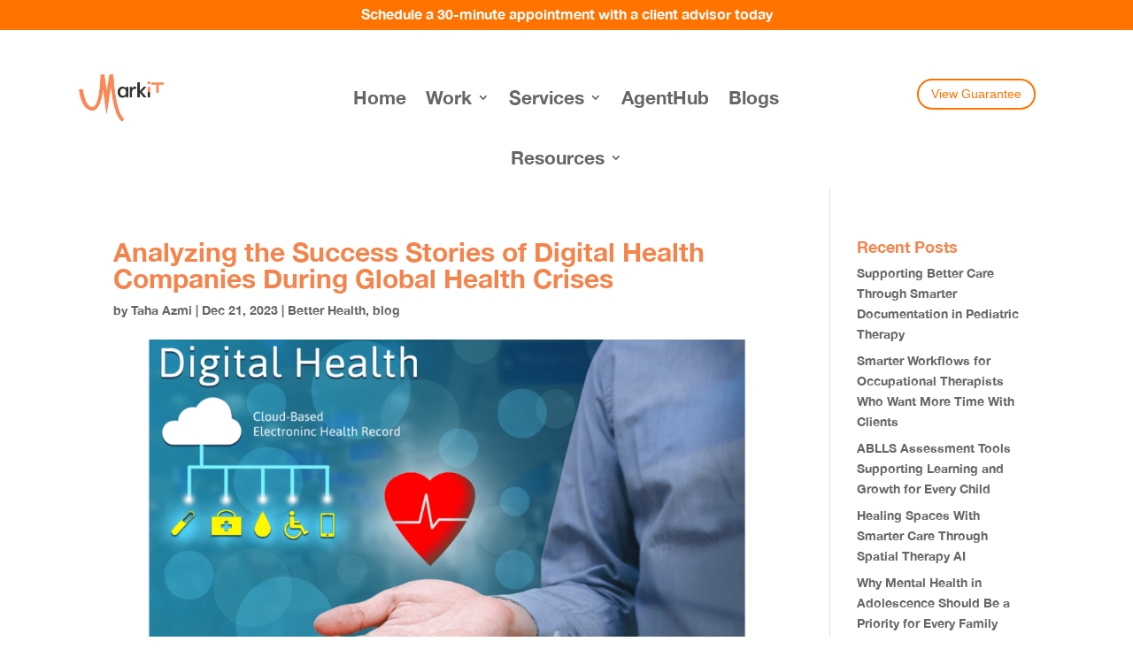

--- FILE ---
content_type: text/html; charset=UTF-8
request_url: https://markitech.ca/blog/analyzing-the-success-stories-of-digital-health-companies/
body_size: 41430
content:
<!DOCTYPE html>
<html lang="en-US" prefix="og: https://ogp.me/ns#">
<head><meta name="google-site-verification" content="yXgZ3QsZk6yjoz8CJmG0JgaTBBC4xY6SF_vBfQePiYc" /><!-- End Google Tag Manager -->
	<meta charset="UTF-8" /><script>if(navigator.userAgent.match(/MSIE|Internet Explorer/i)||navigator.userAgent.match(/Trident\/7\..*?rv:11/i)){var href=document.location.href;if(!href.match(/[?&]nowprocket/)){if(href.indexOf("?")==-1){if(href.indexOf("#")==-1){document.location.href=href+"?nowprocket=1"}else{document.location.href=href.replace("#","?nowprocket=1#")}}else{if(href.indexOf("#")==-1){document.location.href=href+"&nowprocket=1"}else{document.location.href=href.replace("#","&nowprocket=1#")}}}}</script><script>(()=>{class RocketLazyLoadScripts{constructor(){this.v="1.2.6",this.triggerEvents=["keydown","mousedown","mousemove","touchmove","touchstart","touchend","wheel"],this.userEventHandler=this.t.bind(this),this.touchStartHandler=this.i.bind(this),this.touchMoveHandler=this.o.bind(this),this.touchEndHandler=this.h.bind(this),this.clickHandler=this.u.bind(this),this.interceptedClicks=[],this.interceptedClickListeners=[],this.l(this),window.addEventListener("pageshow",(t=>{this.persisted=t.persisted,this.everythingLoaded&&this.m()})),this.CSPIssue=sessionStorage.getItem("rocketCSPIssue"),document.addEventListener("securitypolicyviolation",(t=>{this.CSPIssue||"script-src-elem"!==t.violatedDirective||"data"!==t.blockedURI||(this.CSPIssue=!0,sessionStorage.setItem("rocketCSPIssue",!0))})),document.addEventListener("DOMContentLoaded",(()=>{this.k()})),this.delayedScripts={normal:[],async:[],defer:[]},this.trash=[],this.allJQueries=[]}p(t){document.hidden?t.t():(this.triggerEvents.forEach((e=>window.addEventListener(e,t.userEventHandler,{passive:!0}))),window.addEventListener("touchstart",t.touchStartHandler,{passive:!0}),window.addEventListener("mousedown",t.touchStartHandler),document.addEventListener("visibilitychange",t.userEventHandler))}_(){this.triggerEvents.forEach((t=>window.removeEventListener(t,this.userEventHandler,{passive:!0}))),document.removeEventListener("visibilitychange",this.userEventHandler)}i(t){"HTML"!==t.target.tagName&&(window.addEventListener("touchend",this.touchEndHandler),window.addEventListener("mouseup",this.touchEndHandler),window.addEventListener("touchmove",this.touchMoveHandler,{passive:!0}),window.addEventListener("mousemove",this.touchMoveHandler),t.target.addEventListener("click",this.clickHandler),this.L(t.target,!0),this.S(t.target,"onclick","rocket-onclick"),this.C())}o(t){window.removeEventListener("touchend",this.touchEndHandler),window.removeEventListener("mouseup",this.touchEndHandler),window.removeEventListener("touchmove",this.touchMoveHandler,{passive:!0}),window.removeEventListener("mousemove",this.touchMoveHandler),t.target.removeEventListener("click",this.clickHandler),this.L(t.target,!1),this.S(t.target,"rocket-onclick","onclick"),this.M()}h(){window.removeEventListener("touchend",this.touchEndHandler),window.removeEventListener("mouseup",this.touchEndHandler),window.removeEventListener("touchmove",this.touchMoveHandler,{passive:!0}),window.removeEventListener("mousemove",this.touchMoveHandler)}u(t){t.target.removeEventListener("click",this.clickHandler),this.L(t.target,!1),this.S(t.target,"rocket-onclick","onclick"),this.interceptedClicks.push(t),t.preventDefault(),t.stopPropagation(),t.stopImmediatePropagation(),this.M()}O(){window.removeEventListener("touchstart",this.touchStartHandler,{passive:!0}),window.removeEventListener("mousedown",this.touchStartHandler),this.interceptedClicks.forEach((t=>{t.target.dispatchEvent(new MouseEvent("click",{view:t.view,bubbles:!0,cancelable:!0}))}))}l(t){EventTarget.prototype.addEventListenerWPRocketBase=EventTarget.prototype.addEventListener,EventTarget.prototype.addEventListener=function(e,i,o){"click"!==e||t.windowLoaded||i===t.clickHandler||t.interceptedClickListeners.push({target:this,func:i,options:o}),(this||window).addEventListenerWPRocketBase(e,i,o)}}L(t,e){this.interceptedClickListeners.forEach((i=>{i.target===t&&(e?t.removeEventListener("click",i.func,i.options):t.addEventListener("click",i.func,i.options))})),t.parentNode!==document.documentElement&&this.L(t.parentNode,e)}D(){return new Promise((t=>{this.P?this.M=t:t()}))}C(){this.P=!0}M(){this.P=!1}S(t,e,i){t.hasAttribute&&t.hasAttribute(e)&&(event.target.setAttribute(i,event.target.getAttribute(e)),event.target.removeAttribute(e))}t(){this._(this),"loading"===document.readyState?document.addEventListener("DOMContentLoaded",this.R.bind(this)):this.R()}k(){let t=[];document.querySelectorAll("script[type=rocketlazyloadscript][data-rocket-src]").forEach((e=>{let i=e.getAttribute("data-rocket-src");if(i&&!i.startsWith("data:")){0===i.indexOf("//")&&(i=location.protocol+i);try{const o=new URL(i).origin;o!==location.origin&&t.push({src:o,crossOrigin:e.crossOrigin||"module"===e.getAttribute("data-rocket-type")})}catch(t){}}})),t=[...new Map(t.map((t=>[JSON.stringify(t),t]))).values()],this.T(t,"preconnect")}async R(){this.lastBreath=Date.now(),this.j(this),this.F(this),this.I(),this.W(),this.q(),await this.A(this.delayedScripts.normal),await this.A(this.delayedScripts.defer),await this.A(this.delayedScripts.async);try{await this.U(),await this.H(this),await this.J()}catch(t){console.error(t)}window.dispatchEvent(new Event("rocket-allScriptsLoaded")),this.everythingLoaded=!0,this.D().then((()=>{this.O()})),this.N()}W(){document.querySelectorAll("script[type=rocketlazyloadscript]").forEach((t=>{t.hasAttribute("data-rocket-src")?t.hasAttribute("async")&&!1!==t.async?this.delayedScripts.async.push(t):t.hasAttribute("defer")&&!1!==t.defer||"module"===t.getAttribute("data-rocket-type")?this.delayedScripts.defer.push(t):this.delayedScripts.normal.push(t):this.delayedScripts.normal.push(t)}))}async B(t){if(await this.G(),!0!==t.noModule||!("noModule"in HTMLScriptElement.prototype))return new Promise((e=>{let i;function o(){(i||t).setAttribute("data-rocket-status","executed"),e()}try{if(navigator.userAgent.indexOf("Firefox/")>0||""===navigator.vendor||this.CSPIssue)i=document.createElement("script"),[...t.attributes].forEach((t=>{let e=t.nodeName;"type"!==e&&("data-rocket-type"===e&&(e="type"),"data-rocket-src"===e&&(e="src"),i.setAttribute(e,t.nodeValue))})),t.text&&(i.text=t.text),i.hasAttribute("src")?(i.addEventListener("load",o),i.addEventListener("error",(function(){i.setAttribute("data-rocket-status","failed-network"),e()})),setTimeout((()=>{i.isConnected||e()}),1)):(i.text=t.text,o()),t.parentNode.replaceChild(i,t);else{const i=t.getAttribute("data-rocket-type"),s=t.getAttribute("data-rocket-src");i?(t.type=i,t.removeAttribute("data-rocket-type")):t.removeAttribute("type"),t.addEventListener("load",o),t.addEventListener("error",(i=>{this.CSPIssue&&i.target.src.startsWith("data:")?(console.log("WPRocket: data-uri blocked by CSP -> fallback"),t.removeAttribute("src"),this.B(t).then(e)):(t.setAttribute("data-rocket-status","failed-network"),e())})),s?(t.removeAttribute("data-rocket-src"),t.src=s):t.src="data:text/javascript;base64,"+window.btoa(unescape(encodeURIComponent(t.text)))}}catch(i){t.setAttribute("data-rocket-status","failed-transform"),e()}}));t.setAttribute("data-rocket-status","skipped")}async A(t){const e=t.shift();return e&&e.isConnected?(await this.B(e),this.A(t)):Promise.resolve()}q(){this.T([...this.delayedScripts.normal,...this.delayedScripts.defer,...this.delayedScripts.async],"preload")}T(t,e){var i=document.createDocumentFragment();t.forEach((t=>{const o=t.getAttribute&&t.getAttribute("data-rocket-src")||t.src;if(o&&!o.startsWith("data:")){const s=document.createElement("link");s.href=o,s.rel=e,"preconnect"!==e&&(s.as="script"),t.getAttribute&&"module"===t.getAttribute("data-rocket-type")&&(s.crossOrigin=!0),t.crossOrigin&&(s.crossOrigin=t.crossOrigin),t.integrity&&(s.integrity=t.integrity),i.appendChild(s),this.trash.push(s)}})),document.head.appendChild(i)}j(t){let e={};function i(i,o){return e[o].eventsToRewrite.indexOf(i)>=0&&!t.everythingLoaded?"rocket-"+i:i}function o(t,o){!function(t){e[t]||(e[t]={originalFunctions:{add:t.addEventListener,remove:t.removeEventListener},eventsToRewrite:[]},t.addEventListener=function(){arguments[0]=i(arguments[0],t),e[t].originalFunctions.add.apply(t,arguments)},t.removeEventListener=function(){arguments[0]=i(arguments[0],t),e[t].originalFunctions.remove.apply(t,arguments)})}(t),e[t].eventsToRewrite.push(o)}function s(e,i){let o=e[i];e[i]=null,Object.defineProperty(e,i,{get:()=>o||function(){},set(s){t.everythingLoaded?o=s:e["rocket"+i]=o=s}})}o(document,"DOMContentLoaded"),o(window,"DOMContentLoaded"),o(window,"load"),o(window,"pageshow"),o(document,"readystatechange"),s(document,"onreadystatechange"),s(window,"onload"),s(window,"onpageshow");try{Object.defineProperty(document,"readyState",{get:()=>t.rocketReadyState,set(e){t.rocketReadyState=e},configurable:!0}),document.readyState="loading"}catch(t){console.log("WPRocket DJE readyState conflict, bypassing")}}F(t){let e;function i(e){return t.everythingLoaded?e:e.split(" ").map((t=>"load"===t||0===t.indexOf("load.")?"rocket-jquery-load":t)).join(" ")}function o(o){function s(t){const e=o.fn[t];o.fn[t]=o.fn.init.prototype[t]=function(){return this[0]===window&&("string"==typeof arguments[0]||arguments[0]instanceof String?arguments[0]=i(arguments[0]):"object"==typeof arguments[0]&&Object.keys(arguments[0]).forEach((t=>{const e=arguments[0][t];delete arguments[0][t],arguments[0][i(t)]=e}))),e.apply(this,arguments),this}}o&&o.fn&&!t.allJQueries.includes(o)&&(o.fn.ready=o.fn.init.prototype.ready=function(e){return t.domReadyFired?e.bind(document)(o):document.addEventListener("rocket-DOMContentLoaded",(()=>e.bind(document)(o))),o([])},s("on"),s("one"),t.allJQueries.push(o)),e=o}o(window.jQuery),Object.defineProperty(window,"jQuery",{get:()=>e,set(t){o(t)}})}async H(t){const e=document.querySelector("script[data-webpack]");e&&(await async function(){return new Promise((t=>{e.addEventListener("load",t),e.addEventListener("error",t)}))}(),await t.K(),await t.H(t))}async U(){this.domReadyFired=!0;try{document.readyState="interactive"}catch(t){}await this.G(),document.dispatchEvent(new Event("rocket-readystatechange")),await this.G(),document.rocketonreadystatechange&&document.rocketonreadystatechange(),await this.G(),document.dispatchEvent(new Event("rocket-DOMContentLoaded")),await this.G(),window.dispatchEvent(new Event("rocket-DOMContentLoaded"))}async J(){try{document.readyState="complete"}catch(t){}await this.G(),document.dispatchEvent(new Event("rocket-readystatechange")),await this.G(),document.rocketonreadystatechange&&document.rocketonreadystatechange(),await this.G(),window.dispatchEvent(new Event("rocket-load")),await this.G(),window.rocketonload&&window.rocketonload(),await this.G(),this.allJQueries.forEach((t=>t(window).trigger("rocket-jquery-load"))),await this.G();const t=new Event("rocket-pageshow");t.persisted=this.persisted,window.dispatchEvent(t),await this.G(),window.rocketonpageshow&&window.rocketonpageshow({persisted:this.persisted}),this.windowLoaded=!0}m(){document.onreadystatechange&&document.onreadystatechange(),window.onload&&window.onload(),window.onpageshow&&window.onpageshow({persisted:this.persisted})}I(){const t=new Map;document.write=document.writeln=function(e){const i=document.currentScript;i||console.error("WPRocket unable to document.write this: "+e);const o=document.createRange(),s=i.parentElement;let n=t.get(i);void 0===n&&(n=i.nextSibling,t.set(i,n));const c=document.createDocumentFragment();o.setStart(c,0),c.appendChild(o.createContextualFragment(e)),s.insertBefore(c,n)}}async G(){Date.now()-this.lastBreath>45&&(await this.K(),this.lastBreath=Date.now())}async K(){return document.hidden?new Promise((t=>setTimeout(t))):new Promise((t=>requestAnimationFrame(t)))}N(){this.trash.forEach((t=>t.remove()))}static run(){const t=new RocketLazyLoadScripts;t.p(t)}}RocketLazyLoadScripts.run()})();</script>
	
<meta http-equiv="X-UA-Compatible" content="IE=edge">
	<link rel="pingback" href="https://markitech.ca/xmlrpc.php" />

	<script type="rocketlazyloadscript" data-rocket-type="text/javascript">
		document.documentElement.className = 'js';
	</script>
	
	<meta name="DC.title" content="Marki Tech" />
	<meta name="geo.region" content="CA-ON" />
	<meta name="geo.placename" content="Toronto" />
	<meta name="geo.position" content="43.645803;-79.383249" />
	<meta name="ICBM" content="43.645803, -79.383249" />
	
	<style id="et-divi-userfonts">@font-face { font-family: "Helvetice"; font-display: swap;  src: url("https://markitech.ca/wp-content/uploads/et-fonts/Helvetica-Neue-Bold.ttf") format("truetype"); }</style>	<style>img:is([sizes="auto" i], [sizes^="auto," i]) { contain-intrinsic-size: 3000px 1500px }</style>
	
<!-- Search Engine Optimization by Rank Math - https://rankmath.com/ -->
<title>Analyzing the Success Stories of Digital Health Companies During Global Health Crises - MarkiTech</title><link rel="preload" data-rocket-preload as="style" href="https://fonts.googleapis.com/css?family=Roboto%3A100%2C100i%2C300%2C300i%2C400%2C400i%2C500%2C500i%2C700%2C700i%2C900%2C900i%7CPoppins%3A100%2C100italic%2C200%2C200italic%2C300%2C300italic%2Cregular%2Citalic%2C500%2C500italic%2C600%2C600italic%2C700%2C700italic%2C800%2C800italic%2C900%2C900italic&#038;subset=latin%2Clatin-ext&#038;display=swap" /><link rel="stylesheet" href="https://fonts.googleapis.com/css?family=Roboto%3A100%2C100i%2C300%2C300i%2C400%2C400i%2C500%2C500i%2C700%2C700i%2C900%2C900i%7CPoppins%3A100%2C100italic%2C200%2C200italic%2C300%2C300italic%2Cregular%2Citalic%2C500%2C500italic%2C600%2C600italic%2C700%2C700italic%2C800%2C800italic%2C900%2C900italic&#038;subset=latin%2Clatin-ext&#038;display=swap" media="print" onload="this.media='all'" /><noscript><link rel="stylesheet" href="https://fonts.googleapis.com/css?family=Roboto%3A100%2C100i%2C300%2C300i%2C400%2C400i%2C500%2C500i%2C700%2C700i%2C900%2C900i%7CPoppins%3A100%2C100italic%2C200%2C200italic%2C300%2C300italic%2Cregular%2Citalic%2C500%2C500italic%2C600%2C600italic%2C700%2C700italic%2C800%2C800italic%2C900%2C900italic&#038;subset=latin%2Clatin-ext&#038;display=swap" /></noscript>
<meta name="description" content="Medically Reviewed By:&nbsp;Dr&nbsp;Alexander Evans&nbsp;MD MBA FACSImage Credit: Canva"/>
<meta name="robots" content="follow, index, max-snippet:-1, max-video-preview:-1, max-image-preview:large"/>
<link rel="canonical" href="https://markitech.ca/blog/analyzing-the-success-stories-of-digital-health-companies/" />
<meta property="og:locale" content="en_US" />
<meta property="og:type" content="article" />
<meta property="og:title" content="Analyzing the Success Stories of Digital Health Companies During Global Health Crises - MarkiTech" />
<meta property="og:description" content="Medically Reviewed By:&nbsp;Dr&nbsp;Alexander Evans&nbsp;MD MBA FACSImage Credit: Canva" />
<meta property="og:url" content="https://markitech.ca/blog/analyzing-the-success-stories-of-digital-health-companies/" />
<meta property="og:site_name" content="MarkiTech" />
<meta property="article:tag" content="#ArtificialIntelligence" />
<meta property="article:tag" content="chat gpt" />
<meta property="article:tag" content="digital health" />
<meta property="article:tag" content="healthcare software development" />
<meta property="article:section" content="Better Health" />
<meta property="og:updated_time" content="2024-04-16T05:38:06-05:00" />
<meta property="og:image" content="https://markitech.ca/wp-content/uploads/2023/12/markitech-3.png" />
<meta property="og:image:secure_url" content="https://markitech.ca/wp-content/uploads/2023/12/markitech-3.png" />
<meta property="og:image:width" content="1640" />
<meta property="og:image:height" content="924" />
<meta property="og:image:alt" content="Analyzing the Success Stories of Digital Health Companies During Global Health Crises" />
<meta property="og:image:type" content="image/png" />
<meta property="article:published_time" content="2023-12-21T10:11:06-05:00" />
<meta property="article:modified_time" content="2024-04-16T05:38:06-05:00" />
<meta name="twitter:card" content="summary_large_image" />
<meta name="twitter:title" content="Analyzing the Success Stories of Digital Health Companies During Global Health Crises - MarkiTech" />
<meta name="twitter:description" content="Medically Reviewed By:&nbsp;Dr&nbsp;Alexander Evans&nbsp;MD MBA FACSImage Credit: Canva" />
<meta name="twitter:image" content="https://markitech.ca/wp-content/uploads/2023/12/markitech-3.png" />
<meta name="twitter:label1" content="Written by" />
<meta name="twitter:data1" content="Taha Azmi" />
<meta name="twitter:label2" content="Time to read" />
<meta name="twitter:data2" content="4 minutes" />
<!-- /Rank Math WordPress SEO plugin -->

<link rel='dns-prefetch' href='//www.googletagmanager.com' />
<link rel='dns-prefetch' href='//fonts.googleapis.com' />
<link rel='dns-prefetch' href='//forms.zohopublic.com' />
<link rel='dns-prefetch' href='//static.zohocdn.com' />
<link rel='dns-prefetch' href='//webfonts.zohowebstatic.com' />
<link href='https://fonts.gstatic.com' crossorigin rel='preconnect' />
<meta content="Divi v.4.7.3" name="generator"/><link data-minify="1" rel='stylesheet' id='formidable-css' href='https://markitech.ca/wp-content/cache/background-css/markitech.ca/wp-content/cache/min/1/wp-content/plugins/formidable/css/formidableforms.css?ver=1768948783&wpr_t=1768935088' type='text/css' media='all' />
<style id='wp-emoji-styles-inline-css' type='text/css'>

	img.wp-smiley, img.emoji {
		display: inline !important;
		border: none !important;
		box-shadow: none !important;
		height: 1em !important;
		width: 1em !important;
		margin: 0 0.07em !important;
		vertical-align: -0.1em !important;
		background: none !important;
		padding: 0 !important;
	}
</style>
<style id='classic-theme-styles-inline-css' type='text/css'>
/*! This file is auto-generated */
.wp-block-button__link{color:#fff;background-color:#32373c;border-radius:9999px;box-shadow:none;text-decoration:none;padding:calc(.667em + 2px) calc(1.333em + 2px);font-size:1.125em}.wp-block-file__button{background:#32373c;color:#fff;text-decoration:none}
</style>
<link rel='stylesheet' id='wp-components-css' href='https://markitech.ca/wp-includes/css/dist/components/style.min.css?ver=6.8.3' type='text/css' media='all' />
<link rel='stylesheet' id='wp-preferences-css' href='https://markitech.ca/wp-includes/css/dist/preferences/style.min.css?ver=6.8.3' type='text/css' media='all' />
<link rel='stylesheet' id='wp-block-editor-css' href='https://markitech.ca/wp-includes/css/dist/block-editor/style.min.css?ver=6.8.3' type='text/css' media='all' />
<link rel='stylesheet' id='wp-reusable-blocks-css' href='https://markitech.ca/wp-includes/css/dist/reusable-blocks/style.min.css?ver=6.8.3' type='text/css' media='all' />
<link rel='stylesheet' id='wp-patterns-css' href='https://markitech.ca/wp-includes/css/dist/patterns/style.min.css?ver=6.8.3' type='text/css' media='all' />
<link rel='stylesheet' id='wp-editor-css' href='https://markitech.ca/wp-includes/css/dist/editor/style.min.css?ver=6.8.3' type='text/css' media='all' />
<link rel='stylesheet' id='sjb_shortcode_block-cgb-style-css-css' href='https://markitech.ca/wp-content/plugins/simple-job-board/sjb-block/dist/blocks.style.build.css' type='text/css' media='all' />
<style id='global-styles-inline-css' type='text/css'>
:root{--wp--preset--aspect-ratio--square: 1;--wp--preset--aspect-ratio--4-3: 4/3;--wp--preset--aspect-ratio--3-4: 3/4;--wp--preset--aspect-ratio--3-2: 3/2;--wp--preset--aspect-ratio--2-3: 2/3;--wp--preset--aspect-ratio--16-9: 16/9;--wp--preset--aspect-ratio--9-16: 9/16;--wp--preset--color--black: #000000;--wp--preset--color--cyan-bluish-gray: #abb8c3;--wp--preset--color--white: #ffffff;--wp--preset--color--pale-pink: #f78da7;--wp--preset--color--vivid-red: #cf2e2e;--wp--preset--color--luminous-vivid-orange: #ff6900;--wp--preset--color--luminous-vivid-amber: #fcb900;--wp--preset--color--light-green-cyan: #7bdcb5;--wp--preset--color--vivid-green-cyan: #00d084;--wp--preset--color--pale-cyan-blue: #8ed1fc;--wp--preset--color--vivid-cyan-blue: #0693e3;--wp--preset--color--vivid-purple: #9b51e0;--wp--preset--gradient--vivid-cyan-blue-to-vivid-purple: linear-gradient(135deg,rgba(6,147,227,1) 0%,rgb(155,81,224) 100%);--wp--preset--gradient--light-green-cyan-to-vivid-green-cyan: linear-gradient(135deg,rgb(122,220,180) 0%,rgb(0,208,130) 100%);--wp--preset--gradient--luminous-vivid-amber-to-luminous-vivid-orange: linear-gradient(135deg,rgba(252,185,0,1) 0%,rgba(255,105,0,1) 100%);--wp--preset--gradient--luminous-vivid-orange-to-vivid-red: linear-gradient(135deg,rgba(255,105,0,1) 0%,rgb(207,46,46) 100%);--wp--preset--gradient--very-light-gray-to-cyan-bluish-gray: linear-gradient(135deg,rgb(238,238,238) 0%,rgb(169,184,195) 100%);--wp--preset--gradient--cool-to-warm-spectrum: linear-gradient(135deg,rgb(74,234,220) 0%,rgb(151,120,209) 20%,rgb(207,42,186) 40%,rgb(238,44,130) 60%,rgb(251,105,98) 80%,rgb(254,248,76) 100%);--wp--preset--gradient--blush-light-purple: linear-gradient(135deg,rgb(255,206,236) 0%,rgb(152,150,240) 100%);--wp--preset--gradient--blush-bordeaux: linear-gradient(135deg,rgb(254,205,165) 0%,rgb(254,45,45) 50%,rgb(107,0,62) 100%);--wp--preset--gradient--luminous-dusk: linear-gradient(135deg,rgb(255,203,112) 0%,rgb(199,81,192) 50%,rgb(65,88,208) 100%);--wp--preset--gradient--pale-ocean: linear-gradient(135deg,rgb(255,245,203) 0%,rgb(182,227,212) 50%,rgb(51,167,181) 100%);--wp--preset--gradient--electric-grass: linear-gradient(135deg,rgb(202,248,128) 0%,rgb(113,206,126) 100%);--wp--preset--gradient--midnight: linear-gradient(135deg,rgb(2,3,129) 0%,rgb(40,116,252) 100%);--wp--preset--font-size--small: 13px;--wp--preset--font-size--medium: 20px;--wp--preset--font-size--large: 36px;--wp--preset--font-size--x-large: 42px;--wp--preset--spacing--20: 0.44rem;--wp--preset--spacing--30: 0.67rem;--wp--preset--spacing--40: 1rem;--wp--preset--spacing--50: 1.5rem;--wp--preset--spacing--60: 2.25rem;--wp--preset--spacing--70: 3.38rem;--wp--preset--spacing--80: 5.06rem;--wp--preset--shadow--natural: 6px 6px 9px rgba(0, 0, 0, 0.2);--wp--preset--shadow--deep: 12px 12px 50px rgba(0, 0, 0, 0.4);--wp--preset--shadow--sharp: 6px 6px 0px rgba(0, 0, 0, 0.2);--wp--preset--shadow--outlined: 6px 6px 0px -3px rgba(255, 255, 255, 1), 6px 6px rgba(0, 0, 0, 1);--wp--preset--shadow--crisp: 6px 6px 0px rgba(0, 0, 0, 1);}:where(.is-layout-flex){gap: 0.5em;}:where(.is-layout-grid){gap: 0.5em;}body .is-layout-flex{display: flex;}.is-layout-flex{flex-wrap: wrap;align-items: center;}.is-layout-flex > :is(*, div){margin: 0;}body .is-layout-grid{display: grid;}.is-layout-grid > :is(*, div){margin: 0;}:where(.wp-block-columns.is-layout-flex){gap: 2em;}:where(.wp-block-columns.is-layout-grid){gap: 2em;}:where(.wp-block-post-template.is-layout-flex){gap: 1.25em;}:where(.wp-block-post-template.is-layout-grid){gap: 1.25em;}.has-black-color{color: var(--wp--preset--color--black) !important;}.has-cyan-bluish-gray-color{color: var(--wp--preset--color--cyan-bluish-gray) !important;}.has-white-color{color: var(--wp--preset--color--white) !important;}.has-pale-pink-color{color: var(--wp--preset--color--pale-pink) !important;}.has-vivid-red-color{color: var(--wp--preset--color--vivid-red) !important;}.has-luminous-vivid-orange-color{color: var(--wp--preset--color--luminous-vivid-orange) !important;}.has-luminous-vivid-amber-color{color: var(--wp--preset--color--luminous-vivid-amber) !important;}.has-light-green-cyan-color{color: var(--wp--preset--color--light-green-cyan) !important;}.has-vivid-green-cyan-color{color: var(--wp--preset--color--vivid-green-cyan) !important;}.has-pale-cyan-blue-color{color: var(--wp--preset--color--pale-cyan-blue) !important;}.has-vivid-cyan-blue-color{color: var(--wp--preset--color--vivid-cyan-blue) !important;}.has-vivid-purple-color{color: var(--wp--preset--color--vivid-purple) !important;}.has-black-background-color{background-color: var(--wp--preset--color--black) !important;}.has-cyan-bluish-gray-background-color{background-color: var(--wp--preset--color--cyan-bluish-gray) !important;}.has-white-background-color{background-color: var(--wp--preset--color--white) !important;}.has-pale-pink-background-color{background-color: var(--wp--preset--color--pale-pink) !important;}.has-vivid-red-background-color{background-color: var(--wp--preset--color--vivid-red) !important;}.has-luminous-vivid-orange-background-color{background-color: var(--wp--preset--color--luminous-vivid-orange) !important;}.has-luminous-vivid-amber-background-color{background-color: var(--wp--preset--color--luminous-vivid-amber) !important;}.has-light-green-cyan-background-color{background-color: var(--wp--preset--color--light-green-cyan) !important;}.has-vivid-green-cyan-background-color{background-color: var(--wp--preset--color--vivid-green-cyan) !important;}.has-pale-cyan-blue-background-color{background-color: var(--wp--preset--color--pale-cyan-blue) !important;}.has-vivid-cyan-blue-background-color{background-color: var(--wp--preset--color--vivid-cyan-blue) !important;}.has-vivid-purple-background-color{background-color: var(--wp--preset--color--vivid-purple) !important;}.has-black-border-color{border-color: var(--wp--preset--color--black) !important;}.has-cyan-bluish-gray-border-color{border-color: var(--wp--preset--color--cyan-bluish-gray) !important;}.has-white-border-color{border-color: var(--wp--preset--color--white) !important;}.has-pale-pink-border-color{border-color: var(--wp--preset--color--pale-pink) !important;}.has-vivid-red-border-color{border-color: var(--wp--preset--color--vivid-red) !important;}.has-luminous-vivid-orange-border-color{border-color: var(--wp--preset--color--luminous-vivid-orange) !important;}.has-luminous-vivid-amber-border-color{border-color: var(--wp--preset--color--luminous-vivid-amber) !important;}.has-light-green-cyan-border-color{border-color: var(--wp--preset--color--light-green-cyan) !important;}.has-vivid-green-cyan-border-color{border-color: var(--wp--preset--color--vivid-green-cyan) !important;}.has-pale-cyan-blue-border-color{border-color: var(--wp--preset--color--pale-cyan-blue) !important;}.has-vivid-cyan-blue-border-color{border-color: var(--wp--preset--color--vivid-cyan-blue) !important;}.has-vivid-purple-border-color{border-color: var(--wp--preset--color--vivid-purple) !important;}.has-vivid-cyan-blue-to-vivid-purple-gradient-background{background: var(--wp--preset--gradient--vivid-cyan-blue-to-vivid-purple) !important;}.has-light-green-cyan-to-vivid-green-cyan-gradient-background{background: var(--wp--preset--gradient--light-green-cyan-to-vivid-green-cyan) !important;}.has-luminous-vivid-amber-to-luminous-vivid-orange-gradient-background{background: var(--wp--preset--gradient--luminous-vivid-amber-to-luminous-vivid-orange) !important;}.has-luminous-vivid-orange-to-vivid-red-gradient-background{background: var(--wp--preset--gradient--luminous-vivid-orange-to-vivid-red) !important;}.has-very-light-gray-to-cyan-bluish-gray-gradient-background{background: var(--wp--preset--gradient--very-light-gray-to-cyan-bluish-gray) !important;}.has-cool-to-warm-spectrum-gradient-background{background: var(--wp--preset--gradient--cool-to-warm-spectrum) !important;}.has-blush-light-purple-gradient-background{background: var(--wp--preset--gradient--blush-light-purple) !important;}.has-blush-bordeaux-gradient-background{background: var(--wp--preset--gradient--blush-bordeaux) !important;}.has-luminous-dusk-gradient-background{background: var(--wp--preset--gradient--luminous-dusk) !important;}.has-pale-ocean-gradient-background{background: var(--wp--preset--gradient--pale-ocean) !important;}.has-electric-grass-gradient-background{background: var(--wp--preset--gradient--electric-grass) !important;}.has-midnight-gradient-background{background: var(--wp--preset--gradient--midnight) !important;}.has-small-font-size{font-size: var(--wp--preset--font-size--small) !important;}.has-medium-font-size{font-size: var(--wp--preset--font-size--medium) !important;}.has-large-font-size{font-size: var(--wp--preset--font-size--large) !important;}.has-x-large-font-size{font-size: var(--wp--preset--font-size--x-large) !important;}
:where(.wp-block-post-template.is-layout-flex){gap: 1.25em;}:where(.wp-block-post-template.is-layout-grid){gap: 1.25em;}
:where(.wp-block-columns.is-layout-flex){gap: 2em;}:where(.wp-block-columns.is-layout-grid){gap: 2em;}
:root :where(.wp-block-pullquote){font-size: 1.5em;line-height: 1.6;}
</style>
<link rel='stylesheet' id='pafe-extension-style-free-css' href='https://markitech.ca/wp-content/plugins/piotnet-addons-for-elementor/assets/css/minify/extension.min.css?ver=2.4.36' type='text/css' media='all' />

<link data-minify="1" rel='stylesheet' id='sjb-fontawesome-css' href='https://markitech.ca/wp-content/cache/min/1/wp-content/plugins/simple-job-board/includes/css/font-awesome.min.css?ver=1768948783' type='text/css' media='all' />
<link data-minify="1" rel='stylesheet' id='simple-job-board-jquery-ui-css' href='https://markitech.ca/wp-content/cache/background-css/markitech.ca/wp-content/cache/min/1/wp-content/plugins/simple-job-board/public/css/jquery-ui.css?ver=1768948783&wpr_t=1768935088' type='text/css' media='all' />
<link data-minify="1" rel='stylesheet' id='simple-job-board-frontend-css' href='https://markitech.ca/wp-content/cache/background-css/markitech.ca/wp-content/cache/min/1/wp-content/plugins/simple-job-board/public/css/simple-job-board-public.css?ver=1768948783&wpr_t=1768935088' type='text/css' media='all' />
<link data-minify="1" rel='stylesheet' id='godaddy-styles-css' href='https://markitech.ca/wp-content/cache/min/1/wp-content/mu-plugins/vendor/wpex/godaddy-launch/includes/Dependencies/GoDaddy/Styles/build/latest.css?ver=1768948783' type='text/css' media='all' />
<link rel='stylesheet' id='ez-toc-css' href='https://markitech.ca/wp-content/plugins/easy-table-of-contents/assets/css/screen.min.css?ver=2.0.80' type='text/css' media='all' />
<style id='ez-toc-inline-css' type='text/css'>
div#ez-toc-container .ez-toc-title {font-size: 120%;}div#ez-toc-container .ez-toc-title {font-weight: 500;}div#ez-toc-container ul li , div#ez-toc-container ul li a {font-size: 95%;}div#ez-toc-container ul li , div#ez-toc-container ul li a {font-weight: 500;}div#ez-toc-container nav ul ul li {font-size: 90%;}div#ez-toc-container {width: 100%;}.ez-toc-box-title {font-weight: bold; margin-bottom: 10px; text-align: center; text-transform: uppercase; letter-spacing: 1px; color: #666; padding-bottom: 5px;position:absolute;top:-4%;left:5%;background-color: inherit;transition: top 0.3s ease;}.ez-toc-box-title.toc-closed {top:-25%;}
.ez-toc-container-direction {direction: ltr;}.ez-toc-counter ul{counter-reset: item ;}.ez-toc-counter nav ul li a::before {content: counters(item, '.', decimal) '. ';display: inline-block;counter-increment: item;flex-grow: 0;flex-shrink: 0;margin-right: .2em; float: left; }.ez-toc-widget-direction {direction: ltr;}.ez-toc-widget-container ul{counter-reset: item ;}.ez-toc-widget-container nav ul li a::before {content: counters(item, '.', decimal) '. ';display: inline-block;counter-increment: item;flex-grow: 0;flex-shrink: 0;margin-right: .2em; float: left; }
</style>
<link data-minify="1" rel='stylesheet' id='divi-style-css' href='https://markitech.ca/wp-content/cache/background-css/markitech.ca/wp-content/cache/min/1/wp-content/themes/Divi/style.dev.css?ver=1768948783&wpr_t=1768935088' type='text/css' media='all' />
<link rel='stylesheet' id='extension-styles-css' href='https://markitech.ca/wp-content/plugins/schema-and-structured-data-for-wp/modules/divi-builder/styles/style.min.css?ver=1.0.0' type='text/css' media='all' />
<link rel='stylesheet' id='supreme-modules-pro-for-divi-styles-css' href='https://markitech.ca/wp-content/plugins/supreme-modules-pro-for-divi/styles/style.min.css?ver=3.6.7' type='text/css' media='all' />

<link rel='stylesheet' id='exad-slick-css' href='https://markitech.ca/wp-content/plugins/exclusive-addons-for-elementor/assets/vendor/css/slick.min.css?ver=6.8.3' type='text/css' media='all' />
<link data-minify="1" rel='stylesheet' id='exad-slick-theme-css' href='https://markitech.ca/wp-content/cache/min/1/wp-content/plugins/exclusive-addons-for-elementor/assets/vendor/css/slick-theme.min.css?ver=1768948783' type='text/css' media='all' />
<link data-minify="1" rel='stylesheet' id='exad-image-hover-css' href='https://markitech.ca/wp-content/cache/background-css/markitech.ca/wp-content/cache/min/1/wp-content/plugins/exclusive-addons-for-elementor/assets/vendor/css/imagehover.css?ver=1768948783&wpr_t=1768935088' type='text/css' media='all' />
<link rel='stylesheet' id='exad-swiperv5-css' href='https://markitech.ca/wp-content/plugins/exclusive-addons-for-elementor/assets/vendor/css/swiper.min.css?ver=2.7.9.8' type='text/css' media='all' />
<link data-minify="1" rel='stylesheet' id='exad-main-style-css' href='https://markitech.ca/wp-content/cache/min/1/wp-content/plugins/exclusive-addons-for-elementor/assets/css/exad-styles.min.css?ver=1768948783' type='text/css' media='all' />
<link data-minify="1" rel='stylesheet' id='et-shortcodes-responsive-css-css' href='https://markitech.ca/wp-content/cache/min/1/wp-content/themes/Divi/epanel/shortcodes/css/shortcodes_responsive.css?ver=1768948783' type='text/css' media='all' />
<link data-minify="1" rel='stylesheet' id='magnific-popup-css' href='https://markitech.ca/wp-content/cache/min/1/wp-content/themes/Divi/includes/builder/styles/magnific_popup.css?ver=1768948783' type='text/css' media='all' />
<link data-minify="1" rel='stylesheet' id='dashicons-css' href='https://markitech.ca/wp-content/cache/min/1/wp-includes/css/dashicons.min.css?ver=1768948783' type='text/css' media='all' />
<link data-minify="1" rel='stylesheet' id='elementor-icons-css' href='https://markitech.ca/wp-content/cache/min/1/wp-content/plugins/elementor/assets/lib/eicons/css/elementor-icons.min.css?ver=1768948784' type='text/css' media='all' />
<link rel='stylesheet' id='elementor-frontend-css' href='https://markitech.ca/wp-content/plugins/elementor/assets/css/frontend.min.css?ver=3.31.3' type='text/css' media='all' />
<link rel='stylesheet' id='elementor-post-231874-css' href='https://markitech.ca/wp-content/uploads/elementor/css/post-231874.css?ver=1768948759' type='text/css' media='all' />
<link rel='stylesheet' id='elementor-pro-css' href='https://markitech.ca/wp-content/plugins/elementor-pro/assets/css/frontend.min.css?ver=3.24.2' type='text/css' media='all' />
<link rel='stylesheet' id='widget-heading-css' href='https://markitech.ca/wp-content/plugins/elementor/assets/css/widget-heading.min.css?ver=3.31.3' type='text/css' media='all' />
<link rel='stylesheet' id='widget-call-to-action-css' href='https://markitech.ca/wp-content/plugins/elementor-pro/assets/css/widget-call-to-action.min.css?ver=3.24.2' type='text/css' media='all' />
<link rel='stylesheet' id='elementor-post-234990-css' href='https://markitech.ca/wp-content/uploads/elementor/css/post-234990.css?ver=1768953087' type='text/css' media='all' />
<link data-minify="1" rel='stylesheet' id='font-awesome-css' href='https://markitech.ca/wp-content/cache/min/1/wp-content/plugins/elementor/assets/lib/font-awesome/css/font-awesome.min.css?ver=1768948783' type='text/css' media='all' />
<link data-minify="1" rel='stylesheet' id='popupaoc-public-style-css' href='https://markitech.ca/wp-content/cache/min/1/wp-content/plugins/popup-anything-on-click/assets/css/popupaoc-public.css?ver=1768948783' type='text/css' media='all' />
<link rel='stylesheet' id='wpr-text-animations-css-css' href='https://markitech.ca/wp-content/plugins/royal-elementor-addons/assets/css/lib/animations/text-animations.min.css?ver=1.7.1045' type='text/css' media='all' />
<link rel='stylesheet' id='wpr-addons-css-css' href='https://markitech.ca/wp-content/cache/background-css/markitech.ca/wp-content/plugins/royal-elementor-addons/assets/css/frontend.min.css?ver=1.7.1045&wpr_t=1768935088' type='text/css' media='all' />
<link data-minify="1" rel='stylesheet' id='font-awesome-5-all-css' href='https://markitech.ca/wp-content/cache/min/1/wp-content/plugins/elementor/assets/lib/font-awesome/css/all.min.css?ver=1768948783' type='text/css' media='all' />
<link data-minify="1" rel='stylesheet' id='bdt-uikit-css' href='https://markitech.ca/wp-content/cache/min/1/wp-content/plugins/bdthemes-element-pack-lite/assets/css/bdt-uikit.css?ver=1768948783' type='text/css' media='all' />
<link data-minify="1" rel='stylesheet' id='ep-helper-css' href='https://markitech.ca/wp-content/cache/background-css/markitech.ca/wp-content/cache/min/1/wp-content/plugins/bdthemes-element-pack-lite/assets/css/ep-helper.css?ver=1768948783&wpr_t=1768935088' type='text/css' media='all' />
<link data-minify="1" rel='stylesheet' id='elementor-gf-local-roboto-css' href='https://markitech.ca/wp-content/cache/min/1/wp-content/uploads/elementor/google-fonts/css/roboto.css?ver=1768948784' type='text/css' media='all' />
<link data-minify="1" rel='stylesheet' id='elementor-gf-local-robotoslab-css' href='https://markitech.ca/wp-content/cache/min/1/wp-content/uploads/elementor/google-fonts/css/robotoslab.css?ver=1768948784' type='text/css' media='all' />
<link data-minify="1" rel='stylesheet' id='elementor-gf-local-poppins-css' href='https://markitech.ca/wp-content/cache/min/1/wp-content/uploads/elementor/google-fonts/css/poppins.css?ver=1768948784' type='text/css' media='all' />
<script type="text/javascript" data-cfasync="false" src="https://markitech.ca/wp-includes/js/jquery/jquery.min.js?ver=3.7.1" id="jquery-core-js" data-rocket-defer defer></script>
<script type="text/javascript" data-cfasync="false" src="https://markitech.ca/wp-includes/js/jquery/jquery-migrate.min.js?ver=3.4.1" id="jquery-migrate-js" data-rocket-defer defer></script>
<script type="rocketlazyloadscript" data-rocket-type="text/javascript" data-rocket-src="https://markitech.ca/wp-content/plugins/piotnet-addons-for-elementor/assets/js/minify/extension.min.js?ver=2.4.36" id="pafe-extension-free-js" data-rocket-defer defer></script>

<!-- Google tag (gtag.js) snippet added by Site Kit -->
<!-- Google Analytics snippet added by Site Kit -->
<script type="rocketlazyloadscript" data-rocket-type="text/javascript" data-rocket-src="https://www.googletagmanager.com/gtag/js?id=GT-TBNDK3M" id="google_gtagjs-js" async></script>
<script type="rocketlazyloadscript" data-rocket-type="text/javascript" id="google_gtagjs-js-after">
/* <![CDATA[ */
window.dataLayer = window.dataLayer || [];function gtag(){dataLayer.push(arguments);}
gtag("set","linker",{"domains":["markitech.ca"]});
gtag("js", new Date());
gtag("set", "developer_id.dZTNiMT", true);
gtag("config", "GT-TBNDK3M");
/* ]]> */
</script>
<link rel="https://api.w.org/" href="https://markitech.ca/wp-json/" /><link rel="alternate" title="JSON" type="application/json" href="https://markitech.ca/wp-json/wp/v2/posts/234990" /><link rel="EditURI" type="application/rsd+xml" title="RSD" href="https://markitech.ca/xmlrpc.php?rsd" />
<meta name="generator" content="WordPress 6.8.3" />
<link rel='shortlink' href='https://markitech.ca/?p=234990' />
<link rel="alternate" title="oEmbed (JSON)" type="application/json+oembed" href="https://markitech.ca/wp-json/oembed/1.0/embed?url=https%3A%2F%2Fmarkitech.ca%2Fblog%2Fanalyzing-the-success-stories-of-digital-health-companies%2F" />
<link rel="alternate" title="oEmbed (XML)" type="text/xml+oembed" href="https://markitech.ca/wp-json/oembed/1.0/embed?url=https%3A%2F%2Fmarkitech.ca%2Fblog%2Fanalyzing-the-success-stories-of-digital-health-companies%2F&#038;format=xml" />
<style type='text/css'> .ae_data .elementor-editor-element-setting {
            display:none !important;
            }
            </style><meta name="generator" content="Site Kit by Google 1.170.0" /><link data-minify="1" rel="stylesheet" media="screen" href="https://markitech.ca/wp-content/cache/background-css/markitech.ca/wp-content/cache/min/1/particles/css/style.css?ver=1768948783&wpr_t=1768935088">
<link rel='dns-prefetch' href='//t.visitorqueue.com' style='display: none !important;'/> <script type="rocketlazyloadscript">function vqTrackId(){return '7eb9e7de-e752-4e55-b354-b2516aea43c9';} (function(d, e) { var el = d.createElement(e); el.sa = function(an, av){this.setAttribute(an, av); return this;}; el.sa('id', 'vq_tracking').sa('src', '//t.visitorqueue.com/p/tracking.min.js?id='+vqTrackId()).sa('async', 1).sa('data-id', vqTrackId()); d.getElementsByTagName(e)[0].parentNode.appendChild(el); })(document, 'script'); </script> <link rel='stylesheet' type='text/css' href="https://p.visitorqueue.com/styles/7eb9e7de-e752-4e55-b354-b2516aea43c9.css" id='vq_flick_styles'/> <script type="rocketlazyloadscript">function vqTrackPc(){return 1;}</script> <script type="rocketlazyloadscript">(function(d, e) { var el = d.createElement(e); el.sa = function(an, av){this.setAttribute(an, av); return this;}; el.sa('id', 'vq_personalisation').sa('src', '//personalisation.visitorqueue.com/p/personalisation.min.js?id='+vqTrackId()).sa('async', 1).sa('data-id', vqTrackId()); d.getElementsByTagName(e)[0].parentNode.appendChild(el); })(document, 'script'); </script>

<script type="rocketlazyloadscript" data-rocket-type="text/javascript">
    (function(c,l,a,r,i,t,y){
        c[a]=c[a]||function(){(c[a].q=c[a].q||[]).push(arguments)};
        t=l.createElement(r);t.async=1;t.src="https://www.clarity.ms/tag/"+i;
        y=l.getElementsByTagName(r)[0];y.parentNode.insertBefore(t,y);
    })(window, document, "clarity", "script", "mcf05mz15o");
</script>
<script type="rocketlazyloadscript" async data-rocket-src="https://www.googletagmanager.com/gtag/js?id=G-6Q4C5ZC6VP">
</script>
<script type="rocketlazyloadscript">
  window.dataLayer = window.dataLayer || [];
  function gtag(){dataLayer.push(arguments);}
  gtag('js', new Date());

  gtag('config', 'G-6Q4C5ZC6VP');
</script>
<script type="rocketlazyloadscript" data-minify="1" data-rocket-src="https://markitech.ca/wp-content/cache/min/1/ajax/libs/animejs/2.0.2/anime.min.js?ver=1765916420" data-rocket-defer defer></script>
<script type="rocketlazyloadscript" data-minify="1" data-rocket-src="https://markitech.ca/wp-content/cache/min/1/gh/jryebread/shpe/chat.min.js?ver=1765916420" id="OptimizeMate-ddfb3ad8-338b-4dc0-8f8d-81b9b59935ae" data-rocket-defer defer></script>
<script type="rocketlazyloadscript"> (function(ss,ex){ window.ldfdr=window.ldfdr||function(){(ldfdr._q=ldfdr._q||[]).push([].slice.call(arguments));}; (function(d,s){ fs=d.getElementsByTagName(s)[0]; function ce(src){ var cs=d.createElement(s); cs.src=src; cs.async=1; fs.parentNode.insertBefore(cs,fs); }; ce('https://sc.lfeeder.com/lftracker_v1_'+ss+(ex?'_'+ex:'')+'.js'); })(document,'script'); })('p1e024BEZ5K7GB6d'); </script>
<script>
    document.addEventListener('DOMContentLoaded', function () {
        const closeButtons = document.querySelectorAll('.paoc-close-popup.paoc-popup-close');
        const openButton = document.querySelector('.poac-popup-click');
        const overlay = document.querySelector('.paoc-popup-overlay-244148'); 
        const content = document.querySelector('.custombox-content'); 
        const popup = document.querySelector('#paoc-popup-244148-2');
        
        function openModal() {
            if (popup) {
                popup.style.display = 'block';
            }
            if (overlay) {
                overlay.style.display = 'block';
            }
        
        }
        
        // Event listener to open the modal
        if (openButton) {
            openButton.addEventListener('click', function() {
                openModal();
            });
        }

        // Event listener to close the modal
        if (closeButtons.length > 0) {
            closeButtons.forEach(function(closeButton) {
                closeButton.addEventListener('click', function () {
                    console.log("POPUP", popup);
                    console.log("OVERLAY: ", overlay);
                    
                    // Hide popup and overlay
                    if (popup) {
                        popup.style.display = 'none'; 
                        popup.style.zIndex = '-1'; // Set zIndex to -1 when hidden
                    }
                    if (overlay) {
                        overlay.style.display = 'none';
                        overlay.style.zIndex = '-1'; // Set zIndex to -1 when hidden
                    }
                    if (content) {
                        content.style.display = 'none'; 
                        content.style.zIndex = '-1'; // Set zIndex to -1 when hidden
                    }
                    
                }, {passive: false});
            });
        }
    });
</script>

<meta name="google-site-verification" content="BGb10RvQ6JVHSnKfGbnm_FIoYKrBF1Z1dm0-pHyNSR0" />
            <style type="text/css">
                
            /* SJB Fonts */
                                .sjb-page {
                        font-family: "Roboto", sans-serif;
                    }
            
                /* Job Filters Background Color */
                .sjb-page .sjb-filters
                {
                    background-color: #f2f2f2;
                }
                                                    
                /* Listing & Detail Page Title Color */
                .sjb-page .list-data .v1 .job-info h4 a , 
                .sjb-page .list-data .v2 .job-info h4 a              
                {
                    color: #252525;
                }                
                                                    
                /* Job Detail Page Headings */
                .sjb-page .sjb-detail .list-data .v1 h3,
                .sjb-page .sjb-detail .list-data .v2 h3,
                .sjb-page .sjb-detail .list-data ul li::before,
                .sjb-page .sjb-detail .list-data .v1 .job-detail h3,
                .sjb-page .sjb-detail .list-data .v2 .job-detail h3,
                .sjb-page .sjb-archive-page .job-title,
                .sjb-page .job-features h3
                {
                    color: #002157; 
                }
                                                    
                /* Fontawesome Icon Color */
                .sjb-page .list-data .v1 .job-type i,
                .sjb-page .list-data .v1 .job-location i,
                .sjb-page .list-data .v1 .job-date i,
                .sjb-page .list-data .v2 .job-type i,
                .sjb-page .list-data .v2 .job-location i,
                .sjb-page .list-data .v2 .job-date i,
                .sjb-page .sjb-detail .list-data .v2 .job-features .sjb-title-value h4 i,
                .sjb-listing .list-data .v2 .job-features .sjb-title-value h4 i
                {
                    color: #ff7002;
                }

                /* Fontawesome Text Color */
                .sjb-page .list-data .v1 .job-type,
                .sjb-page .list-data .v1 .job-location,
                .sjb-page .list-data .v1 .job-date,
                .sjb-page .list-data .v2 .job-type,
                .sjb-page .list-data .v2 .job-location,
                .sjb-page .list-data .v2 .job-date
                {
                    color: #002157;
                }
                                                    
                /* Job Filters-> All Buttons Background Color */
                .sjb-page .btn-primary,
                .sjb-page .btn-primary:hover,
                .sjb-page .btn-primary:active:hover,
                .sjb-page .btn-primary:active:focus,
                .sjb-page .sjb-detail .jobpost-form .file div,                
                .sjb-page .sjb-detail .jobpost-form .file:hover div
                {
                    background-color: #ff7002 !important;
                    color: #fff !important;
                }
                
                .sjb-page .sjb-listing a.sjb_view_more_btn,
                .sjb-page .sjb-listing a.sjb_view_less_btn
                {
                    
                    color: #ff7002 !important;
                }

                /* Pagination Text Color */
                /* Pagination Background Color */                
                .sjb-page .pagination li.list-item span.current,
                .sjb-page .pagination li.list-item a:hover, 
                .sjb-page .pagination li.list-item span.current:hover
                {
                    background: #ff7002;
                    border-color: #ff7002;                    
                    color: #fff;
                }
                                                    
            </style>        
            <meta name="description" content="Discover the inspiring success stories of digital health companies during global health crises in our latest blog. Learn how rapid innovation in healthcare apps, telehealth, and medical software development helped bridge gaps in healthcare delivery, making services more accessible and efficient. Explore how these companies&#039; efforts have reshaped healthcare for a better future.">
<meta content='width=device-width, initial-scale=1, user-scalable=1, minimum-scale=1, maximum-scale=5' name='viewport'/>			<style>
				.e-con.e-parent:nth-of-type(n+4):not(.e-lazyloaded):not(.e-no-lazyload),
				.e-con.e-parent:nth-of-type(n+4):not(.e-lazyloaded):not(.e-no-lazyload) * {
					background-image: none !important;
				}
				@media screen and (max-height: 1024px) {
					.e-con.e-parent:nth-of-type(n+3):not(.e-lazyloaded):not(.e-no-lazyload),
					.e-con.e-parent:nth-of-type(n+3):not(.e-lazyloaded):not(.e-no-lazyload) * {
						background-image: none !important;
					}
				}
				@media screen and (max-height: 640px) {
					.e-con.e-parent:nth-of-type(n+2):not(.e-lazyloaded):not(.e-no-lazyload),
					.e-con.e-parent:nth-of-type(n+2):not(.e-lazyloaded):not(.e-no-lazyload) * {
						background-image: none !important;
					}
				}
			</style>
			<link rel="icon" href="https://markitech.ca/wp-content/uploads/2021/07/cropped-mt-sq-32x32.png" sizes="32x32" />
<link rel="icon" href="https://markitech.ca/wp-content/uploads/2021/07/cropped-mt-sq-192x192.png" sizes="192x192" />
<link rel="apple-touch-icon" href="https://markitech.ca/wp-content/uploads/2021/07/cropped-mt-sq-180x180.png" />
<meta name="msapplication-TileImage" content="https://markitech.ca/wp-content/uploads/2021/07/cropped-mt-sq-270x270.png" />
<style id="et-divi-customizer-global-cached-inline-styles">h1,h2,h3,h4,h5,h6{color:#f4844c}a{color:#000000}.nav li ul{border-color:#ff7302}.et_header_style_centered .mobile_nav .select_page,.et_header_style_split .mobile_nav .select_page,.et_nav_text_color_light #top-menu>li>a,.et_nav_text_color_dark #top-menu>li>a,#top-menu a,.et_mobile_menu li a,.et_nav_text_color_light .et_mobile_menu li a,.et_nav_text_color_dark .et_mobile_menu li a,#et_search_icon:before,.et_search_form_container input,span.et_close_search_field:after,#et-top-navigation .et-cart-info{color:#ff7302}.et_search_form_container input::-moz-placeholder{color:#ff7302}.et_search_form_container input::-webkit-input-placeholder{color:#ff7302}.et_search_form_container input:-ms-input-placeholder{color:#ff7302}#top-menu li a{font-size:24px}body.et_vertical_nav .container.et_search_form_container .et-search-form input{font-size:24px!important}#top-menu li.current-menu-ancestor>a,#top-menu li.current-menu-item>a,#top-menu li.current_page_item>a,.et_color_scheme_red #top-menu li.current-menu-ancestor>a,.et_color_scheme_red #top-menu li.current-menu-item>a,.et_color_scheme_red #top-menu li.current_page_item>a,.et_color_scheme_pink #top-menu li.current-menu-ancestor>a,.et_color_scheme_pink #top-menu li.current-menu-item>a,.et_color_scheme_pink #top-menu li.current_page_item>a,.et_color_scheme_orange #top-menu li.current-menu-ancestor>a,.et_color_scheme_orange #top-menu li.current-menu-item>a,.et_color_scheme_orange #top-menu li.current_page_item>a,.et_color_scheme_green #top-menu li.current-menu-ancestor>a,.et_color_scheme_green #top-menu li.current-menu-item>a,.et_color_scheme_green #top-menu li.current_page_item>a{color:#ff7302}#footer-widgets .footer-widget a,#footer-widgets .footer-widget li a,#footer-widgets .footer-widget li a:hover{color:#ffffff}.footer-widget{color:#ffffff}.footer-widget .et_pb_widget div,.footer-widget .et_pb_widget ul,.footer-widget .et_pb_widget ol,.footer-widget .et_pb_widget label{line-height:1.7em}#et-footer-nav .bottom-nav li.current-menu-item a{color:#2ea3f2}body .et_pb_button,.woocommerce a.button.alt,.woocommerce-page a.button.alt,.woocommerce button.button.alt,.woocommerce button.button.alt.disabled,.woocommerce-page button.button.alt,.woocommerce-page button.button.alt.disabled,.woocommerce input.button.alt,.woocommerce-page input.button.alt,.woocommerce #respond input#submit.alt,.woocommerce-page #respond input#submit.alt,.woocommerce #content input.button.alt,.woocommerce-page #content input.button.alt,.woocommerce a.button,.woocommerce-page a.button,.woocommerce button.button,.woocommerce-page button.button,.woocommerce input.button,.woocommerce-page input.button,.woocommerce #respond input#submit,.woocommerce-page #respond input#submit,.woocommerce #content input.button,.woocommerce-page #content input.button,.woocommerce-message a.button.wc-forward{border-color:#ff7302;border-radius:50px}body.et_pb_button_helper_class .et_pb_button,body.et_pb_button_helper_class .et_pb_module.et_pb_button,.woocommerce.et_pb_button_helper_class a.button.alt,.woocommerce-page.et_pb_button_helper_class a.button.alt,.woocommerce.et_pb_button_helper_class button.button.alt,.woocommerce.et_pb_button_helper_class button.button.alt.disabled,.woocommerce-page.et_pb_button_helper_class button.button.alt,.woocommerce-page.et_pb_button_helper_class button.button.alt.disabled,.woocommerce.et_pb_button_helper_class input.button.alt,.woocommerce-page.et_pb_button_helper_class input.button.alt,.woocommerce.et_pb_button_helper_class #respond input#submit.alt,.woocommerce-page.et_pb_button_helper_class #respond input#submit.alt,.woocommerce.et_pb_button_helper_class #content input.button.alt,.woocommerce-page.et_pb_button_helper_class #content input.button.alt,.woocommerce.et_pb_button_helper_class a.button,.woocommerce-page.et_pb_button_helper_class a.button,.woocommerce.et_pb_button_helper_class button.button,.woocommerce-page.et_pb_button_helper_class button.button,.woocommerce.et_pb_button_helper_class input.button,.woocommerce-page.et_pb_button_helper_class input.button,.woocommerce.et_pb_button_helper_class #respond input#submit,.woocommerce-page.et_pb_button_helper_class #respond input#submit,.woocommerce.et_pb_button_helper_class #content input.button,.woocommerce-page.et_pb_button_helper_class #content input.button{color:#ff7302}body .et_pb_button:hover,.woocommerce a.button.alt:hover,.woocommerce-page a.button.alt:hover,.woocommerce button.button.alt:hover,.woocommerce button.button.alt.disabled:hover,.woocommerce-page button.button.alt:hover,.woocommerce-page button.button.alt.disabled:hover,.woocommerce input.button.alt:hover,.woocommerce-page input.button.alt:hover,.woocommerce #respond input#submit.alt:hover,.woocommerce-page #respond input#submit.alt:hover,.woocommerce #content input.button.alt:hover,.woocommerce-page #content input.button.alt:hover,.woocommerce a.button:hover,.woocommerce-page a.button:hover,.woocommerce button.button:hover,.woocommerce-page button.button:hover,.woocommerce input.button:hover,.woocommerce-page input.button:hover,.woocommerce #respond input#submit:hover,.woocommerce-page #respond input#submit:hover,.woocommerce #content input.button:hover,.woocommerce-page #content input.button:hover{color:#ffffff!important;background-color:#ff7302!important;border-radius:0px}@media only screen and (min-width:981px){.et_header_style_left #et-top-navigation,.et_header_style_split #et-top-navigation{padding:50px 0 0 0}.et_header_style_left #et-top-navigation nav>ul>li>a,.et_header_style_split #et-top-navigation nav>ul>li>a{padding-bottom:50px}.et_header_style_split .centered-inline-logo-wrap{width:100px;margin:-100px 0}.et_header_style_split .centered-inline-logo-wrap #logo{max-height:100px}.et_pb_svg_logo.et_header_style_split .centered-inline-logo-wrap #logo{height:100px}.et_header_style_centered #top-menu>li>a{padding-bottom:18px}.et_header_style_slide #et-top-navigation,.et_header_style_fullscreen #et-top-navigation{padding:41px 0 41px 0!important}.et_header_style_centered #main-header .logo_container{height:100px}#logo{max-height:70%}.et_pb_svg_logo #logo{height:70%}.et_header_style_centered.et_hide_primary_logo #main-header:not(.et-fixed-header) .logo_container,.et_header_style_centered.et_hide_fixed_logo #main-header.et-fixed-header .logo_container{height:18px}.et-fixed-header #top-menu a,.et-fixed-header #et_search_icon:before,.et-fixed-header #et_top_search .et-search-form input,.et-fixed-header .et_search_form_container input,.et-fixed-header .et_close_search_field:after,.et-fixed-header #et-top-navigation .et-cart-info{color:#ff7302!important}.et-fixed-header .et_search_form_container input::-moz-placeholder{color:#ff7302!important}.et-fixed-header .et_search_form_container input::-webkit-input-placeholder{color:#ff7302!important}.et-fixed-header .et_search_form_container input:-ms-input-placeholder{color:#ff7302!important}.et-fixed-header #top-menu li.current-menu-ancestor>a,.et-fixed-header #top-menu li.current-menu-item>a,.et-fixed-header #top-menu li.current_page_item>a{color:#ff7302!important}}@media only screen and (min-width:1350px){.et_pb_row{padding:27px 0}.et_pb_section{padding:54px 0}.single.et_pb_pagebuilder_layout.et_full_width_page .et_post_meta_wrapper{padding-top:81px}.et_pb_fullwidth_section{padding:0}}	h1,h2,h3,h4,h5,h6{font-family:'Helvetice',Helvetica,Arial,Lucida,sans-serif}body,input,textarea,select{font-family:'Helvetice',Helvetica,Arial,Lucida,sans-serif}.et_pb_button{font-family:'Helvetica',sans-serif}#main-header,#et-top-navigation{font-family:'Helvetica',sans-serif}#top-header .container{font-family:'Helvetica',sans-serif}body.logged-in.custombox-lock,html.logged-in.custombox-lock{overflow:visible!important}.show-more{display:none}#blog_more_section{display:none}#wpcf7-f231822-p231816-o1 form{padding:20px 0px}#wpcf7-f231822-p231816-o1 form label{font-size:16px}#wpcf7-f231822-p231816-o1 form input{font-size:16px;letter-spacing:1px;color:#555;padding:5px;border:none;border-bottom:1px solid #ff7302;width:100%}#wpcf7-f231822-p231816-o1 form button{font-size:16px}.menu-bg .sub-menu a{background:#fff!important;color:#FF7302!important;border:none}.home-slide .et-pb-controllers a{opacity:1;width:22px;height:22px;border-radius:50px}.cus-testimonial .swiper-slide .dsm_card_wrapper{background:#fff;margin-top:-50px;padding-top:100px!important;border-radius:30px}.cus-testimonial .dsm_card_title{margin-bottom:40px}.cus-testimonial .dsm_card_carousel_child_1 .dsm_card_title{margin-bottom:0!important}.cus-testimonial .swiper-slide .dsm_card_carousel_child_image_wrapper{width:30%;margin:0 auto}.head-2{color:#FF7302}.health-flip .dsm-flipbox{height:550px}#fullscreen-menu .et_pb_menu__logo{float:left;width:100%}#fullscreen-menu .et_pb_menu_inner_container{padding-left:10%}#fullscreen-menu .et_pb_menu__logo img{float:left}#fullscreen-menu .et_pb_menu__menu{width:100%}#fullscreen-menu .et_pb_menu__menu .et-menu-nav ul li{margin:unset!important}#fullscreen-menu .et_pb_menu__menu .et-menu-nav ul li a{padding:15px}#fullscreen-menu .et_pb_menu__wrap{padding-top:40px}.jnm_header_toggle a{border:0!important;background:var(--wpr-bg-270dd6ce-11b0-45ab-b985-2af64c29ab38);background-repeat:repeat;font-size:0;width:55px;height:50px;border-radius:0!important;background-repeat:no-repeat}.menu-bg a{background:#FF7302;color:#fff!important}#menu-main-menu .jnm_header_toggle a:hover{background-color:transparent!important}.et-menu-nav .et-menu a:hover{opacity:1}#menu-ham-menu li{display:block}#menu-ham-menu li .sub-menu{position:relative;top:0;left:0;width:auto;opacity:1;padding:0;-webkit-animation:none;animation:none;visibility:visible;-webkit-box-shadow:none;box-shadow:none;-webkit-transition:none;-o-transition:none;transition:none}#menu-ham-menu li .sub-menu li a{padding:10px 0px!important;width:100%}.vertical-timeline .step{list-style-type:none;position:relative;overflow:hidden!important;padding:0px 0px 45px 0px}.vertical-timeline .step::after{content:"";position:absolute!important;bottom:5px;left:45%;margin-left:40px;z-index:1;width:19px;height:1000px;background:var(--wpr-bg-6949bc94-56dd-4b66-8728-9dcd7835c945) no-repeat 0 bottom;visibility:visible}.vertical-timeline .step-last::after{display:none}.vertical-timeline .right-side .step-number .et_pb_text_inner p{font-weight:500;font-size:40px;line-height:96px;text-align:center;color:#fff}.vertical-timeline .left-side{margin:unset!important;position:unset!important}.vertical-timeline .right-side{position:unset!important}.vertical-timeline .right-side .step-number{width:97px;height:97px;display:inline-block;background:#FF7302;border-radius:50px;z-index:9;position:absolute!important;left:45%;top:0}.pop-up-mail .et_pb_contact_field{width:100%!important}.pop-up-mail .et_pb_contact_submit{font-size:0;height:43px;width:46px;position:absolute;right:0px;top:0px}#header-fixed{background:#fff!important}.cus-testimonial .dsm_card_carousel_child_description{bottom:20px;text-align:center;width:90%}.team-sec .et_pb_team_member_image{display:inline-block!important}#menu-ham-menu .menu-item-has-children a{width:270px}@media (max-width:980px){.vertical-timeline .right-side .step-number,.vertical-timeline .step::after{display:none}}@media only screen and (max-width:980px){.two-columns .et_pb_column{width:50%!important}}.et_pb_row_5,body #page-container .et-db #et-boc .et-l .et_pb_row_5.et_pb_row,body.et_pb_pagebuilder_layout.single #page-container #et-boc .et-l .et_pb_row_5.et_pb_row,body.et_pb_pagebuilder_layout.single.et_full_width_page #page-container #et-boc .et-l .et_pb_row_5.et_pb_row{max-width:1000px!important;width:100%!important}.elementor-alert.elementor-alert-danger{display:none!important}.bdt-ep-accordion-content ul{list-style-type:disc!important;margin-left:32px!important}</style><style id="wpr_lightbox_styles">
				.lg-backdrop {
					background-color: rgba(0,0,0,0.6) !important;
				}
				.lg-toolbar,
				.lg-dropdown {
					background-color: rgba(0,0,0,0.8) !important;
				}
				.lg-dropdown:after {
					border-bottom-color: rgba(0,0,0,0.8) !important;
				}
				.lg-sub-html {
					background-color: rgba(0,0,0,0.8) !important;
				}
				.lg-thumb-outer,
				.lg-progress-bar {
					background-color: #444444 !important;
				}
				.lg-progress {
					background-color: #a90707 !important;
				}
				.lg-icon {
					color: #efefef !important;
					font-size: 20px !important;
				}
				.lg-icon.lg-toogle-thumb {
					font-size: 24px !important;
				}
				.lg-icon:hover,
				.lg-dropdown-text:hover {
					color: #ffffff !important;
				}
				.lg-sub-html,
				.lg-dropdown-text {
					color: #efefef !important;
					font-size: 14px !important;
				}
				#lg-counter {
					color: #efefef !important;
					font-size: 14px !important;
				}
				.lg-prev,
				.lg-next {
					font-size: 35px !important;
				}

				/* Defaults */
				.lg-icon {
				background-color: transparent !important;
				}

				#lg-counter {
				opacity: 0.9;
				}

				.lg-thumb-outer {
				padding: 0 10px;
				}

				.lg-thumb-item {
				border-radius: 0 !important;
				border: none !important;
				opacity: 0.5;
				}

				.lg-thumb-item.active {
					opacity: 1;
				}
	         </style><noscript><style id="rocket-lazyload-nojs-css">.rll-youtube-player, [data-lazy-src]{display:none !important;}</style></noscript><style id="wpr-lazyload-bg-container"></style><style id="wpr-lazyload-bg-exclusion"></style>
<noscript>
<style id="wpr-lazyload-bg-nostyle">.frm-loading-img{--wpr-bg-c8c39364-8ba4-40da-87a5-29f49447b3a2: url('https://markitech.ca/wp-content/plugins/formidable/images/ajax_loader.gif');}.ui-icon,.ui-widget-content .ui-icon{--wpr-bg-2d3abd5f-8930-40fc-9a44-05a425a7217c: url('https://markitech.ca/wp-content/plugins/simple-job-board/public/images/ui-icons_444444_256x240.png');}.ui-widget-header .ui-icon{--wpr-bg-1d32326a-8158-44e7-baf4-c76c62e9bff9: url('https://markitech.ca/wp-content/plugins/simple-job-board/public/images/ui-icons_444444_256x240.png');}.ui-state-hover .ui-icon,.ui-state-focus .ui-icon,.ui-button:hover .ui-icon,.ui-button:focus .ui-icon{--wpr-bg-20857cb9-24d5-42db-90e3-25a6f34b8d7d: url('https://markitech.ca/wp-content/plugins/simple-job-board/public/images/ui-icons_555555_256x240.png');}.ui-state-active .ui-icon,.ui-button:active .ui-icon{--wpr-bg-8b057442-8a02-4bfc-b5e7-91163a4fd119: url('https://markitech.ca/wp-content/plugins/simple-job-board/public/images/ui-icons_ffffff_256x240.png');}.ui-state-highlight .ui-icon,.ui-button .ui-state-highlight.ui-icon{--wpr-bg-3e8c8e18-6697-4d3f-86e1-3ab5f33948ff: url('https://markitech.ca/wp-content/plugins/simple-job-board/public/images/ui-icons_777620_256x240.png');}.ui-state-error .ui-icon,.ui-state-error-text .ui-icon{--wpr-bg-55fab0ad-aa68-48ee-8a18-1b4e6539a984: url('https://markitech.ca/wp-content/plugins/simple-job-board/public/images/ui-icons_cc0000_256x240.png');}.ui-button .ui-icon{--wpr-bg-1a1a868c-9039-4655-aa87-6ac9d1609e01: url('https://markitech.ca/wp-content/plugins/simple-job-board/public/images/ui-icons_777777_256x240.png');}.sjb-page .sjb-filters.sjb-filters-v1 select{--wpr-bg-59cb5f05-fd68-477f-840d-e7d2842ce415: url('https://markitech.ca/wp-content/plugins/simple-job-board/public/images/select-arrow.png');}.sjb-page .sjb-filters.sjb-filters-v2 select{--wpr-bg-250e5abc-fd28-426d-bd82-e89ae5be2a63: url('https://markitech.ca/wp-content/plugins/simple-job-board/public/images/select-arrow.png');}.iti__flag{--wpr-bg-fd72dca8-eb3d-4e7a-9695-ee4f3f0c88f0: url('https://markitech.ca/wp-content/plugins/simple-job-board/public/images/flags.png');}.iti__flag{--wpr-bg-a07d2681-1f8b-4e1c-b710-0c1756e61c73: url('https://markitech.ca/wp-content/plugins/simple-job-board/public/images/flags@2x.png');}.et_subscribe_loader{--wpr-bg-8bb4548d-5b69-4895-bfcf-0adad8d4f382: url('https://markitech.ca/wp-content/themes/Divi/includes/builder/styles/images/subscribe-loader.gif');}.et_pb_preload:before{--wpr-bg-778b891b-ceb1-4abc-978c-37db768477df: url('https://markitech.ca/wp-content/themes/Divi/includes/builder/styles/images/preloader.gif');}.et-info:before{--wpr-bg-319f07b2-aa30-40d2-b505-416733969828: url('https://markitech.ca/wp-content/themes/Divi/epanel/shortcodes/images/shortcodes-sprite.png');}.et-warning:before{--wpr-bg-a072058c-d074-4182-bac7-6309d366d6b3: url('https://markitech.ca/wp-content/themes/Divi/epanel/shortcodes/images/shortcodes-sprite.png');}.et-download:before{--wpr-bg-7f1220dc-4796-439f-bfca-0ca2b0207629: url('https://markitech.ca/wp-content/themes/Divi/epanel/shortcodes/images/shortcodes-sprite.png');}.et-bio:before{--wpr-bg-8bb88301-68b1-49b4-9a28-41d260c7a6b5: url('https://markitech.ca/wp-content/themes/Divi/epanel/shortcodes/images/shortcodes-sprite.png');}.et-tooltip-arrow{--wpr-bg-3d2be121-ae2a-4e36-b503-6082b500fb87: url('https://markitech.ca/wp-content/themes/Divi/epanel/shortcodes/images/shortcodes-sprite.png');}.et-learn-more span.et_learnmore_arrow span{--wpr-bg-8d62e65d-1ce3-4c64-9ff6-98a7e77235ec: url('https://markitech.ca/wp-content/themes/Divi/epanel/shortcodes/images/shortcodes-sprite.png');}.et_shortcodes_controls a{--wpr-bg-27401cbb-c795-410b-9f22-512029789bf5: url('https://markitech.ca/wp-content/themes/Divi/epanel/shortcodes/images/shortcodes-sprite.png');}a.download-icon span.et-icon{--wpr-bg-66624882-eec8-4ed1-bece-d599a96e7790: url('https://markitech.ca/wp-content/themes/Divi/epanel/shortcodes/images/shortcodes-sprite.png');}a.search-icon span.et-icon{--wpr-bg-cb1ce2c6-1046-4bec-bbc5-03d118db6b0f: url('https://markitech.ca/wp-content/themes/Divi/epanel/shortcodes/images/shortcodes-sprite.png');}a.refresh-icon span.et-icon{--wpr-bg-6252b459-8f0d-4203-a084-f4a0b99b6316: url('https://markitech.ca/wp-content/themes/Divi/epanel/shortcodes/images/shortcodes-sprite.png');}a.question-icon span.et-icon{--wpr-bg-1f6513fc-ff3a-4a41-a0b9-424b79a9fc61: url('https://markitech.ca/wp-content/themes/Divi/epanel/shortcodes/images/shortcodes-sprite.png');}a.people-icon span.et-icon{--wpr-bg-7b9f0763-14cd-445c-8c3c-3201f397459a: url('https://markitech.ca/wp-content/themes/Divi/epanel/shortcodes/images/shortcodes-sprite.png');}a.warning-icon span.et-icon{--wpr-bg-6a9e8144-d2a9-4bb7-8103-757a56d749c6: url('https://markitech.ca/wp-content/themes/Divi/epanel/shortcodes/images/shortcodes-sprite.png');}a.mail-icon span.et-icon{--wpr-bg-78dd6500-b0df-44f9-a461-4e238b7710f2: url('https://markitech.ca/wp-content/themes/Divi/epanel/shortcodes/images/shortcodes-sprite.png');}a.heart-icon span.et-icon{--wpr-bg-12809018-7fdd-4066-bbca-0e8c286ce540: url('https://markitech.ca/wp-content/themes/Divi/epanel/shortcodes/images/shortcodes-sprite.png');}a.paper-icon span.et-icon{--wpr-bg-51b3eed7-300f-4f15-8783-6be4619263b3: url('https://markitech.ca/wp-content/themes/Divi/epanel/shortcodes/images/shortcodes-sprite.png');}a.notice-icon span.et-icon{--wpr-bg-80827dd9-c332-4201-a8bd-5689475d9d82: url('https://markitech.ca/wp-content/themes/Divi/epanel/shortcodes/images/shortcodes-sprite.png');}a.stats-icon span.et-icon{--wpr-bg-729fa10e-6b6e-4ead-9c36-1697e50e9ec4: url('https://markitech.ca/wp-content/themes/Divi/epanel/shortcodes/images/shortcodes-sprite.png');}a.rss-icon span.et-icon{--wpr-bg-e947a2ed-be84-4f84-bd50-3400a07dcc49: url('https://markitech.ca/wp-content/themes/Divi/epanel/shortcodes/images/shortcodes-sprite.png');}ul.et_shortcodes_mobile_nav .et_sc_nav_prev span,.et_shortcodes_controls_arrows .et_sc_nav_prev span{--wpr-bg-9e889797-d32e-4107-8b88-31ef281ea59b: url('https://markitech.ca/wp-content/themes/Divi/epanel/shortcodes/images/shortcodes-sprite.png');}ul.et_shortcodes_mobile_nav .et_sc_nav_next span,.et_shortcodes_controls_arrows .et_sc_nav_next span{--wpr-bg-77cff5d8-abd7-4355-bd78-d334b7f72ba8: url('https://markitech.ca/wp-content/themes/Divi/epanel/shortcodes/images/shortcodes-sprite.png');}.et-protected-title:before{--wpr-bg-cb09c232-856c-4751-8f37-8fea48427aef: url('https://markitech.ca/wp-content/themes/Divi/epanel/shortcodes/images/shortcodes-sprite.png');}.et-protected-form p .et_protected_icon{--wpr-bg-81104f31-4e48-4030-a326-e3a196c73f35: url('https://markitech.ca/wp-content/themes/Divi/epanel/shortcodes/images/shortcodes-sprite.png');}.et-custom-list ul li:before{--wpr-bg-00ffb688-005f-4773-a407-217bdb696a0b: url('https://markitech.ca/wp-content/themes/Divi/epanel/shortcodes/images/shortcodes-sprite.png');}.etlist-x ul li:before{--wpr-bg-f89a2b5f-68dd-4808-aa2b-088b96f5a938: url('https://markitech.ca/wp-content/themes/Divi/epanel/shortcodes/images/shortcodes-sprite.png');}.etlist-dot ul li:before{--wpr-bg-8596af03-4890-4a3e-a76c-b2fefd64c10e: url('https://markitech.ca/wp-content/themes/Divi/epanel/shortcodes/images/shortcodes-sprite.png');}.pricing-table ul.pricing li span.pricing-mark{--wpr-bg-ce1b5118-5d6e-4559-9c36-13006c211ec2: url('https://markitech.ca/wp-content/themes/Divi/epanel/shortcodes/images/shortcodes-sprite.png');}.et-testimonial:before{--wpr-bg-0e2e48ee-8bb8-49ea-a5ae-73d34fe4c983: url('https://markitech.ca/wp-content/themes/Divi/epanel/shortcodes/images/shortcodes-sprite.png');}.t-bottom-arrow{--wpr-bg-c1746469-4946-401a-a412-8baada9a3f4e: url('https://markitech.ca/wp-content/themes/Divi/epanel/shortcodes/images/shortcodes-sprite.png');}.et_quote .et_quote_sign{--wpr-bg-b3badbe6-083d-401e-b940-2534b7096caf: url('https://markitech.ca/wp-content/themes/Divi/epanel/shortcodes/images/shortcodes-sprite.png');}.quote-center .et_quote_additional_sign{--wpr-bg-b0c2a199-f277-4469-b4a5-8a96d2bb1c50: url('https://markitech.ca/wp-content/themes/Divi/epanel/shortcodes/images/shortcodes-sprite.png');}figure.exad-ihe-figure.effect-winston figcaption.exad-ihe-figcaption::before{--wpr-bg-cf3856a6-1112-4e7d-b4fa-8569c169b6ec: url('https://markitech.ca/wp-content/plugins/exclusive-addons-for-elementor/assets/vendor/img/triangle.svg');}figure.exad-ihe-figure.effect-phoebe figcaption.exad-ihe-figcaption::before{--wpr-bg-9b8d0f4e-f5ac-4896-b8f2-a0e1cfeef612: url('https://markitech.ca/wp-content/plugins/exclusive-addons-for-elementor/assets/vendor/img/triangle2.svg');}.story-with-background{--wpr-bg-5c728e70-c2c9-407c-95c9-8de9e3988af5: url('https://markitech.ca/wp-content/plugins/royal-elementor-addons/assets/css/');}.bdt-lazy-loading{--wpr-bg-261251d0-9223-4d9c-9b2c-6abbaf79cbdb: url('https://markitech.ca/wp-content/plugins/bdthemes-element-pack-lite/assets/images/loading.svg');}#particles-js{--wpr-bg-fb679524-1499-4b9d-9c69-50ec8e97b67b: url('https://markitech.ca/particles/css/');}.jnm_header_toggle a{--wpr-bg-270dd6ce-11b0-45ab-b985-2af64c29ab38: url('https://secureservercdn.net/166.62.109.86/450.3fd.myftpupload.com/wp-content/uploads/2020/11/hamburger.png');}.vertical-timeline .step::after{--wpr-bg-6949bc94-56dd-4b66-8728-9dcd7835c945: url('https://markitech.ca/wp-content/uploads/2020/10/step-arrow.png');}</style>
</noscript>
<script type="application/javascript">const rocket_pairs = [{"selector":".frm-loading-img","style":".frm-loading-img{--wpr-bg-c8c39364-8ba4-40da-87a5-29f49447b3a2: url('https:\/\/markitech.ca\/wp-content\/plugins\/formidable\/images\/ajax_loader.gif');}","hash":"c8c39364-8ba4-40da-87a5-29f49447b3a2","url":"https:\/\/markitech.ca\/wp-content\/plugins\/formidable\/images\/ajax_loader.gif"},{"selector":".ui-icon,.ui-widget-content .ui-icon","style":".ui-icon,.ui-widget-content .ui-icon{--wpr-bg-2d3abd5f-8930-40fc-9a44-05a425a7217c: url('https:\/\/markitech.ca\/wp-content\/plugins\/simple-job-board\/public\/images\/ui-icons_444444_256x240.png');}","hash":"2d3abd5f-8930-40fc-9a44-05a425a7217c","url":"https:\/\/markitech.ca\/wp-content\/plugins\/simple-job-board\/public\/images\/ui-icons_444444_256x240.png"},{"selector":".ui-widget-header .ui-icon","style":".ui-widget-header .ui-icon{--wpr-bg-1d32326a-8158-44e7-baf4-c76c62e9bff9: url('https:\/\/markitech.ca\/wp-content\/plugins\/simple-job-board\/public\/images\/ui-icons_444444_256x240.png');}","hash":"1d32326a-8158-44e7-baf4-c76c62e9bff9","url":"https:\/\/markitech.ca\/wp-content\/plugins\/simple-job-board\/public\/images\/ui-icons_444444_256x240.png"},{"selector":".ui-state-hover .ui-icon,.ui-state-focus .ui-icon,.ui-button .ui-icon","style":".ui-state-hover .ui-icon,.ui-state-focus .ui-icon,.ui-button:hover .ui-icon,.ui-button:focus .ui-icon{--wpr-bg-20857cb9-24d5-42db-90e3-25a6f34b8d7d: url('https:\/\/markitech.ca\/wp-content\/plugins\/simple-job-board\/public\/images\/ui-icons_555555_256x240.png');}","hash":"20857cb9-24d5-42db-90e3-25a6f34b8d7d","url":"https:\/\/markitech.ca\/wp-content\/plugins\/simple-job-board\/public\/images\/ui-icons_555555_256x240.png"},{"selector":".ui-state-active .ui-icon,.ui-button .ui-icon","style":".ui-state-active .ui-icon,.ui-button:active .ui-icon{--wpr-bg-8b057442-8a02-4bfc-b5e7-91163a4fd119: url('https:\/\/markitech.ca\/wp-content\/plugins\/simple-job-board\/public\/images\/ui-icons_ffffff_256x240.png');}","hash":"8b057442-8a02-4bfc-b5e7-91163a4fd119","url":"https:\/\/markitech.ca\/wp-content\/plugins\/simple-job-board\/public\/images\/ui-icons_ffffff_256x240.png"},{"selector":".ui-state-highlight .ui-icon,.ui-button .ui-state-highlight.ui-icon","style":".ui-state-highlight .ui-icon,.ui-button .ui-state-highlight.ui-icon{--wpr-bg-3e8c8e18-6697-4d3f-86e1-3ab5f33948ff: url('https:\/\/markitech.ca\/wp-content\/plugins\/simple-job-board\/public\/images\/ui-icons_777620_256x240.png');}","hash":"3e8c8e18-6697-4d3f-86e1-3ab5f33948ff","url":"https:\/\/markitech.ca\/wp-content\/plugins\/simple-job-board\/public\/images\/ui-icons_777620_256x240.png"},{"selector":".ui-state-error .ui-icon,.ui-state-error-text .ui-icon","style":".ui-state-error .ui-icon,.ui-state-error-text .ui-icon{--wpr-bg-55fab0ad-aa68-48ee-8a18-1b4e6539a984: url('https:\/\/markitech.ca\/wp-content\/plugins\/simple-job-board\/public\/images\/ui-icons_cc0000_256x240.png');}","hash":"55fab0ad-aa68-48ee-8a18-1b4e6539a984","url":"https:\/\/markitech.ca\/wp-content\/plugins\/simple-job-board\/public\/images\/ui-icons_cc0000_256x240.png"},{"selector":".ui-button .ui-icon","style":".ui-button .ui-icon{--wpr-bg-1a1a868c-9039-4655-aa87-6ac9d1609e01: url('https:\/\/markitech.ca\/wp-content\/plugins\/simple-job-board\/public\/images\/ui-icons_777777_256x240.png');}","hash":"1a1a868c-9039-4655-aa87-6ac9d1609e01","url":"https:\/\/markitech.ca\/wp-content\/plugins\/simple-job-board\/public\/images\/ui-icons_777777_256x240.png"},{"selector":".sjb-page .sjb-filters.sjb-filters-v1 select","style":".sjb-page .sjb-filters.sjb-filters-v1 select{--wpr-bg-59cb5f05-fd68-477f-840d-e7d2842ce415: url('https:\/\/markitech.ca\/wp-content\/plugins\/simple-job-board\/public\/images\/select-arrow.png');}","hash":"59cb5f05-fd68-477f-840d-e7d2842ce415","url":"https:\/\/markitech.ca\/wp-content\/plugins\/simple-job-board\/public\/images\/select-arrow.png"},{"selector":".sjb-page .sjb-filters.sjb-filters-v2 select","style":".sjb-page .sjb-filters.sjb-filters-v2 select{--wpr-bg-250e5abc-fd28-426d-bd82-e89ae5be2a63: url('https:\/\/markitech.ca\/wp-content\/plugins\/simple-job-board\/public\/images\/select-arrow.png');}","hash":"250e5abc-fd28-426d-bd82-e89ae5be2a63","url":"https:\/\/markitech.ca\/wp-content\/plugins\/simple-job-board\/public\/images\/select-arrow.png"},{"selector":".iti__flag","style":".iti__flag{--wpr-bg-fd72dca8-eb3d-4e7a-9695-ee4f3f0c88f0: url('https:\/\/markitech.ca\/wp-content\/plugins\/simple-job-board\/public\/images\/flags.png');}","hash":"fd72dca8-eb3d-4e7a-9695-ee4f3f0c88f0","url":"https:\/\/markitech.ca\/wp-content\/plugins\/simple-job-board\/public\/images\/flags.png"},{"selector":".iti__flag","style":".iti__flag{--wpr-bg-a07d2681-1f8b-4e1c-b710-0c1756e61c73: url('https:\/\/markitech.ca\/wp-content\/plugins\/simple-job-board\/public\/images\/flags@2x.png');}","hash":"a07d2681-1f8b-4e1c-b710-0c1756e61c73","url":"https:\/\/markitech.ca\/wp-content\/plugins\/simple-job-board\/public\/images\/flags@2x.png"},{"selector":".et_subscribe_loader","style":".et_subscribe_loader{--wpr-bg-8bb4548d-5b69-4895-bfcf-0adad8d4f382: url('https:\/\/markitech.ca\/wp-content\/themes\/Divi\/includes\/builder\/styles\/images\/subscribe-loader.gif');}","hash":"8bb4548d-5b69-4895-bfcf-0adad8d4f382","url":"https:\/\/markitech.ca\/wp-content\/themes\/Divi\/includes\/builder\/styles\/images\/subscribe-loader.gif"},{"selector":".et_pb_preload","style":".et_pb_preload:before{--wpr-bg-778b891b-ceb1-4abc-978c-37db768477df: url('https:\/\/markitech.ca\/wp-content\/themes\/Divi\/includes\/builder\/styles\/images\/preloader.gif');}","hash":"778b891b-ceb1-4abc-978c-37db768477df","url":"https:\/\/markitech.ca\/wp-content\/themes\/Divi\/includes\/builder\/styles\/images\/preloader.gif"},{"selector":".et-info","style":".et-info:before{--wpr-bg-319f07b2-aa30-40d2-b505-416733969828: url('https:\/\/markitech.ca\/wp-content\/themes\/Divi\/epanel\/shortcodes\/images\/shortcodes-sprite.png');}","hash":"319f07b2-aa30-40d2-b505-416733969828","url":"https:\/\/markitech.ca\/wp-content\/themes\/Divi\/epanel\/shortcodes\/images\/shortcodes-sprite.png"},{"selector":".et-warning","style":".et-warning:before{--wpr-bg-a072058c-d074-4182-bac7-6309d366d6b3: url('https:\/\/markitech.ca\/wp-content\/themes\/Divi\/epanel\/shortcodes\/images\/shortcodes-sprite.png');}","hash":"a072058c-d074-4182-bac7-6309d366d6b3","url":"https:\/\/markitech.ca\/wp-content\/themes\/Divi\/epanel\/shortcodes\/images\/shortcodes-sprite.png"},{"selector":".et-download","style":".et-download:before{--wpr-bg-7f1220dc-4796-439f-bfca-0ca2b0207629: url('https:\/\/markitech.ca\/wp-content\/themes\/Divi\/epanel\/shortcodes\/images\/shortcodes-sprite.png');}","hash":"7f1220dc-4796-439f-bfca-0ca2b0207629","url":"https:\/\/markitech.ca\/wp-content\/themes\/Divi\/epanel\/shortcodes\/images\/shortcodes-sprite.png"},{"selector":".et-bio","style":".et-bio:before{--wpr-bg-8bb88301-68b1-49b4-9a28-41d260c7a6b5: url('https:\/\/markitech.ca\/wp-content\/themes\/Divi\/epanel\/shortcodes\/images\/shortcodes-sprite.png');}","hash":"8bb88301-68b1-49b4-9a28-41d260c7a6b5","url":"https:\/\/markitech.ca\/wp-content\/themes\/Divi\/epanel\/shortcodes\/images\/shortcodes-sprite.png"},{"selector":".et-tooltip-arrow","style":".et-tooltip-arrow{--wpr-bg-3d2be121-ae2a-4e36-b503-6082b500fb87: url('https:\/\/markitech.ca\/wp-content\/themes\/Divi\/epanel\/shortcodes\/images\/shortcodes-sprite.png');}","hash":"3d2be121-ae2a-4e36-b503-6082b500fb87","url":"https:\/\/markitech.ca\/wp-content\/themes\/Divi\/epanel\/shortcodes\/images\/shortcodes-sprite.png"},{"selector":".et-learn-more span.et_learnmore_arrow span","style":".et-learn-more span.et_learnmore_arrow span{--wpr-bg-8d62e65d-1ce3-4c64-9ff6-98a7e77235ec: url('https:\/\/markitech.ca\/wp-content\/themes\/Divi\/epanel\/shortcodes\/images\/shortcodes-sprite.png');}","hash":"8d62e65d-1ce3-4c64-9ff6-98a7e77235ec","url":"https:\/\/markitech.ca\/wp-content\/themes\/Divi\/epanel\/shortcodes\/images\/shortcodes-sprite.png"},{"selector":".et_shortcodes_controls a","style":".et_shortcodes_controls a{--wpr-bg-27401cbb-c795-410b-9f22-512029789bf5: url('https:\/\/markitech.ca\/wp-content\/themes\/Divi\/epanel\/shortcodes\/images\/shortcodes-sprite.png');}","hash":"27401cbb-c795-410b-9f22-512029789bf5","url":"https:\/\/markitech.ca\/wp-content\/themes\/Divi\/epanel\/shortcodes\/images\/shortcodes-sprite.png"},{"selector":"a.download-icon span.et-icon","style":"a.download-icon span.et-icon{--wpr-bg-66624882-eec8-4ed1-bece-d599a96e7790: url('https:\/\/markitech.ca\/wp-content\/themes\/Divi\/epanel\/shortcodes\/images\/shortcodes-sprite.png');}","hash":"66624882-eec8-4ed1-bece-d599a96e7790","url":"https:\/\/markitech.ca\/wp-content\/themes\/Divi\/epanel\/shortcodes\/images\/shortcodes-sprite.png"},{"selector":"a.search-icon span.et-icon","style":"a.search-icon span.et-icon{--wpr-bg-cb1ce2c6-1046-4bec-bbc5-03d118db6b0f: url('https:\/\/markitech.ca\/wp-content\/themes\/Divi\/epanel\/shortcodes\/images\/shortcodes-sprite.png');}","hash":"cb1ce2c6-1046-4bec-bbc5-03d118db6b0f","url":"https:\/\/markitech.ca\/wp-content\/themes\/Divi\/epanel\/shortcodes\/images\/shortcodes-sprite.png"},{"selector":"a.refresh-icon span.et-icon","style":"a.refresh-icon span.et-icon{--wpr-bg-6252b459-8f0d-4203-a084-f4a0b99b6316: url('https:\/\/markitech.ca\/wp-content\/themes\/Divi\/epanel\/shortcodes\/images\/shortcodes-sprite.png');}","hash":"6252b459-8f0d-4203-a084-f4a0b99b6316","url":"https:\/\/markitech.ca\/wp-content\/themes\/Divi\/epanel\/shortcodes\/images\/shortcodes-sprite.png"},{"selector":"a.question-icon span.et-icon","style":"a.question-icon span.et-icon{--wpr-bg-1f6513fc-ff3a-4a41-a0b9-424b79a9fc61: url('https:\/\/markitech.ca\/wp-content\/themes\/Divi\/epanel\/shortcodes\/images\/shortcodes-sprite.png');}","hash":"1f6513fc-ff3a-4a41-a0b9-424b79a9fc61","url":"https:\/\/markitech.ca\/wp-content\/themes\/Divi\/epanel\/shortcodes\/images\/shortcodes-sprite.png"},{"selector":"a.people-icon span.et-icon","style":"a.people-icon span.et-icon{--wpr-bg-7b9f0763-14cd-445c-8c3c-3201f397459a: url('https:\/\/markitech.ca\/wp-content\/themes\/Divi\/epanel\/shortcodes\/images\/shortcodes-sprite.png');}","hash":"7b9f0763-14cd-445c-8c3c-3201f397459a","url":"https:\/\/markitech.ca\/wp-content\/themes\/Divi\/epanel\/shortcodes\/images\/shortcodes-sprite.png"},{"selector":"a.warning-icon span.et-icon","style":"a.warning-icon span.et-icon{--wpr-bg-6a9e8144-d2a9-4bb7-8103-757a56d749c6: url('https:\/\/markitech.ca\/wp-content\/themes\/Divi\/epanel\/shortcodes\/images\/shortcodes-sprite.png');}","hash":"6a9e8144-d2a9-4bb7-8103-757a56d749c6","url":"https:\/\/markitech.ca\/wp-content\/themes\/Divi\/epanel\/shortcodes\/images\/shortcodes-sprite.png"},{"selector":"a.mail-icon span.et-icon","style":"a.mail-icon span.et-icon{--wpr-bg-78dd6500-b0df-44f9-a461-4e238b7710f2: url('https:\/\/markitech.ca\/wp-content\/themes\/Divi\/epanel\/shortcodes\/images\/shortcodes-sprite.png');}","hash":"78dd6500-b0df-44f9-a461-4e238b7710f2","url":"https:\/\/markitech.ca\/wp-content\/themes\/Divi\/epanel\/shortcodes\/images\/shortcodes-sprite.png"},{"selector":"a.heart-icon span.et-icon","style":"a.heart-icon span.et-icon{--wpr-bg-12809018-7fdd-4066-bbca-0e8c286ce540: url('https:\/\/markitech.ca\/wp-content\/themes\/Divi\/epanel\/shortcodes\/images\/shortcodes-sprite.png');}","hash":"12809018-7fdd-4066-bbca-0e8c286ce540","url":"https:\/\/markitech.ca\/wp-content\/themes\/Divi\/epanel\/shortcodes\/images\/shortcodes-sprite.png"},{"selector":"a.paper-icon span.et-icon","style":"a.paper-icon span.et-icon{--wpr-bg-51b3eed7-300f-4f15-8783-6be4619263b3: url('https:\/\/markitech.ca\/wp-content\/themes\/Divi\/epanel\/shortcodes\/images\/shortcodes-sprite.png');}","hash":"51b3eed7-300f-4f15-8783-6be4619263b3","url":"https:\/\/markitech.ca\/wp-content\/themes\/Divi\/epanel\/shortcodes\/images\/shortcodes-sprite.png"},{"selector":"a.notice-icon span.et-icon","style":"a.notice-icon span.et-icon{--wpr-bg-80827dd9-c332-4201-a8bd-5689475d9d82: url('https:\/\/markitech.ca\/wp-content\/themes\/Divi\/epanel\/shortcodes\/images\/shortcodes-sprite.png');}","hash":"80827dd9-c332-4201-a8bd-5689475d9d82","url":"https:\/\/markitech.ca\/wp-content\/themes\/Divi\/epanel\/shortcodes\/images\/shortcodes-sprite.png"},{"selector":"a.stats-icon span.et-icon","style":"a.stats-icon span.et-icon{--wpr-bg-729fa10e-6b6e-4ead-9c36-1697e50e9ec4: url('https:\/\/markitech.ca\/wp-content\/themes\/Divi\/epanel\/shortcodes\/images\/shortcodes-sprite.png');}","hash":"729fa10e-6b6e-4ead-9c36-1697e50e9ec4","url":"https:\/\/markitech.ca\/wp-content\/themes\/Divi\/epanel\/shortcodes\/images\/shortcodes-sprite.png"},{"selector":"a.rss-icon span.et-icon","style":"a.rss-icon span.et-icon{--wpr-bg-e947a2ed-be84-4f84-bd50-3400a07dcc49: url('https:\/\/markitech.ca\/wp-content\/themes\/Divi\/epanel\/shortcodes\/images\/shortcodes-sprite.png');}","hash":"e947a2ed-be84-4f84-bd50-3400a07dcc49","url":"https:\/\/markitech.ca\/wp-content\/themes\/Divi\/epanel\/shortcodes\/images\/shortcodes-sprite.png"},{"selector":"ul.et_shortcodes_mobile_nav .et_sc_nav_prev span,.et_shortcodes_controls_arrows .et_sc_nav_prev span","style":"ul.et_shortcodes_mobile_nav .et_sc_nav_prev span,.et_shortcodes_controls_arrows .et_sc_nav_prev span{--wpr-bg-9e889797-d32e-4107-8b88-31ef281ea59b: url('https:\/\/markitech.ca\/wp-content\/themes\/Divi\/epanel\/shortcodes\/images\/shortcodes-sprite.png');}","hash":"9e889797-d32e-4107-8b88-31ef281ea59b","url":"https:\/\/markitech.ca\/wp-content\/themes\/Divi\/epanel\/shortcodes\/images\/shortcodes-sprite.png"},{"selector":"ul.et_shortcodes_mobile_nav .et_sc_nav_next span,.et_shortcodes_controls_arrows .et_sc_nav_next span","style":"ul.et_shortcodes_mobile_nav .et_sc_nav_next span,.et_shortcodes_controls_arrows .et_sc_nav_next span{--wpr-bg-77cff5d8-abd7-4355-bd78-d334b7f72ba8: url('https:\/\/markitech.ca\/wp-content\/themes\/Divi\/epanel\/shortcodes\/images\/shortcodes-sprite.png');}","hash":"77cff5d8-abd7-4355-bd78-d334b7f72ba8","url":"https:\/\/markitech.ca\/wp-content\/themes\/Divi\/epanel\/shortcodes\/images\/shortcodes-sprite.png"},{"selector":".et-protected-title","style":".et-protected-title:before{--wpr-bg-cb09c232-856c-4751-8f37-8fea48427aef: url('https:\/\/markitech.ca\/wp-content\/themes\/Divi\/epanel\/shortcodes\/images\/shortcodes-sprite.png');}","hash":"cb09c232-856c-4751-8f37-8fea48427aef","url":"https:\/\/markitech.ca\/wp-content\/themes\/Divi\/epanel\/shortcodes\/images\/shortcodes-sprite.png"},{"selector":".et-protected-form p .et_protected_icon","style":".et-protected-form p .et_protected_icon{--wpr-bg-81104f31-4e48-4030-a326-e3a196c73f35: url('https:\/\/markitech.ca\/wp-content\/themes\/Divi\/epanel\/shortcodes\/images\/shortcodes-sprite.png');}","hash":"81104f31-4e48-4030-a326-e3a196c73f35","url":"https:\/\/markitech.ca\/wp-content\/themes\/Divi\/epanel\/shortcodes\/images\/shortcodes-sprite.png"},{"selector":".et-custom-list ul li","style":".et-custom-list ul li:before{--wpr-bg-00ffb688-005f-4773-a407-217bdb696a0b: url('https:\/\/markitech.ca\/wp-content\/themes\/Divi\/epanel\/shortcodes\/images\/shortcodes-sprite.png');}","hash":"00ffb688-005f-4773-a407-217bdb696a0b","url":"https:\/\/markitech.ca\/wp-content\/themes\/Divi\/epanel\/shortcodes\/images\/shortcodes-sprite.png"},{"selector":".etlist-x ul li","style":".etlist-x ul li:before{--wpr-bg-f89a2b5f-68dd-4808-aa2b-088b96f5a938: url('https:\/\/markitech.ca\/wp-content\/themes\/Divi\/epanel\/shortcodes\/images\/shortcodes-sprite.png');}","hash":"f89a2b5f-68dd-4808-aa2b-088b96f5a938","url":"https:\/\/markitech.ca\/wp-content\/themes\/Divi\/epanel\/shortcodes\/images\/shortcodes-sprite.png"},{"selector":".etlist-dot ul li","style":".etlist-dot ul li:before{--wpr-bg-8596af03-4890-4a3e-a76c-b2fefd64c10e: url('https:\/\/markitech.ca\/wp-content\/themes\/Divi\/epanel\/shortcodes\/images\/shortcodes-sprite.png');}","hash":"8596af03-4890-4a3e-a76c-b2fefd64c10e","url":"https:\/\/markitech.ca\/wp-content\/themes\/Divi\/epanel\/shortcodes\/images\/shortcodes-sprite.png"},{"selector":".pricing-table ul.pricing li span.pricing-mark","style":".pricing-table ul.pricing li span.pricing-mark{--wpr-bg-ce1b5118-5d6e-4559-9c36-13006c211ec2: url('https:\/\/markitech.ca\/wp-content\/themes\/Divi\/epanel\/shortcodes\/images\/shortcodes-sprite.png');}","hash":"ce1b5118-5d6e-4559-9c36-13006c211ec2","url":"https:\/\/markitech.ca\/wp-content\/themes\/Divi\/epanel\/shortcodes\/images\/shortcodes-sprite.png"},{"selector":".et-testimonial","style":".et-testimonial:before{--wpr-bg-0e2e48ee-8bb8-49ea-a5ae-73d34fe4c983: url('https:\/\/markitech.ca\/wp-content\/themes\/Divi\/epanel\/shortcodes\/images\/shortcodes-sprite.png');}","hash":"0e2e48ee-8bb8-49ea-a5ae-73d34fe4c983","url":"https:\/\/markitech.ca\/wp-content\/themes\/Divi\/epanel\/shortcodes\/images\/shortcodes-sprite.png"},{"selector":".t-bottom-arrow","style":".t-bottom-arrow{--wpr-bg-c1746469-4946-401a-a412-8baada9a3f4e: url('https:\/\/markitech.ca\/wp-content\/themes\/Divi\/epanel\/shortcodes\/images\/shortcodes-sprite.png');}","hash":"c1746469-4946-401a-a412-8baada9a3f4e","url":"https:\/\/markitech.ca\/wp-content\/themes\/Divi\/epanel\/shortcodes\/images\/shortcodes-sprite.png"},{"selector":".et_quote .et_quote_sign","style":".et_quote .et_quote_sign{--wpr-bg-b3badbe6-083d-401e-b940-2534b7096caf: url('https:\/\/markitech.ca\/wp-content\/themes\/Divi\/epanel\/shortcodes\/images\/shortcodes-sprite.png');}","hash":"b3badbe6-083d-401e-b940-2534b7096caf","url":"https:\/\/markitech.ca\/wp-content\/themes\/Divi\/epanel\/shortcodes\/images\/shortcodes-sprite.png"},{"selector":".quote-center .et_quote_additional_sign","style":".quote-center .et_quote_additional_sign{--wpr-bg-b0c2a199-f277-4469-b4a5-8a96d2bb1c50: url('https:\/\/markitech.ca\/wp-content\/themes\/Divi\/epanel\/shortcodes\/images\/shortcodes-sprite.png');}","hash":"b0c2a199-f277-4469-b4a5-8a96d2bb1c50","url":"https:\/\/markitech.ca\/wp-content\/themes\/Divi\/epanel\/shortcodes\/images\/shortcodes-sprite.png"},{"selector":"figure.exad-ihe-figure.effect-winston figcaption.exad-ihe-figcaption","style":"figure.exad-ihe-figure.effect-winston figcaption.exad-ihe-figcaption::before{--wpr-bg-cf3856a6-1112-4e7d-b4fa-8569c169b6ec: url('https:\/\/markitech.ca\/wp-content\/plugins\/exclusive-addons-for-elementor\/assets\/vendor\/img\/triangle.svg');}","hash":"cf3856a6-1112-4e7d-b4fa-8569c169b6ec","url":"https:\/\/markitech.ca\/wp-content\/plugins\/exclusive-addons-for-elementor\/assets\/vendor\/img\/triangle.svg"},{"selector":"figure.exad-ihe-figure.effect-phoebe figcaption.exad-ihe-figcaption","style":"figure.exad-ihe-figure.effect-phoebe figcaption.exad-ihe-figcaption::before{--wpr-bg-9b8d0f4e-f5ac-4896-b8f2-a0e1cfeef612: url('https:\/\/markitech.ca\/wp-content\/plugins\/exclusive-addons-for-elementor\/assets\/vendor\/img\/triangle2.svg');}","hash":"9b8d0f4e-f5ac-4896-b8f2-a0e1cfeef612","url":"https:\/\/markitech.ca\/wp-content\/plugins\/exclusive-addons-for-elementor\/assets\/vendor\/img\/triangle2.svg"},{"selector":".story-with-background","style":".story-with-background{--wpr-bg-5c728e70-c2c9-407c-95c9-8de9e3988af5: url('https:\/\/markitech.ca\/wp-content\/plugins\/royal-elementor-addons\/assets\/css\/');}","hash":"5c728e70-c2c9-407c-95c9-8de9e3988af5","url":"https:\/\/markitech.ca\/wp-content\/plugins\/royal-elementor-addons\/assets\/css\/"},{"selector":".bdt-lazy-loading","style":".bdt-lazy-loading{--wpr-bg-261251d0-9223-4d9c-9b2c-6abbaf79cbdb: url('https:\/\/markitech.ca\/wp-content\/plugins\/bdthemes-element-pack-lite\/assets\/images\/loading.svg');}","hash":"261251d0-9223-4d9c-9b2c-6abbaf79cbdb","url":"https:\/\/markitech.ca\/wp-content\/plugins\/bdthemes-element-pack-lite\/assets\/images\/loading.svg"},{"selector":"#particles-js","style":"#particles-js{--wpr-bg-fb679524-1499-4b9d-9c69-50ec8e97b67b: url('https:\/\/markitech.ca\/particles\/css\/');}","hash":"fb679524-1499-4b9d-9c69-50ec8e97b67b","url":"https:\/\/markitech.ca\/particles\/css\/"},{"selector":".jnm_header_toggle a","style":".jnm_header_toggle a{--wpr-bg-270dd6ce-11b0-45ab-b985-2af64c29ab38: url('https:\/\/secureservercdn.net\/166.62.109.86\/450.3fd.myftpupload.com\/wp-content\/uploads\/2020\/11\/hamburger.png');}","hash":"270dd6ce-11b0-45ab-b985-2af64c29ab38","url":"https:\/\/secureservercdn.net\/166.62.109.86\/450.3fd.myftpupload.com\/wp-content\/uploads\/2020\/11\/hamburger.png"},{"selector":".vertical-timeline .step","style":".vertical-timeline .step::after{--wpr-bg-6949bc94-56dd-4b66-8728-9dcd7835c945: url('https:\/\/markitech.ca\/wp-content\/uploads\/2020\/10\/step-arrow.png');}","hash":"6949bc94-56dd-4b66-8728-9dcd7835c945","url":"https:\/\/markitech.ca\/wp-content\/uploads\/2020\/10\/step-arrow.png"}]; const rocket_excluded_pairs = [];</script></head>
<body class="wp-singular post-template-default single single-post postid-234990 single-format-standard wp-theme-Divi et-tb-has-template et-tb-has-header et-tb-has-footer et_button_no_icon et_pb_button_helper_class et_cover_background et_pb_gutter et_pb_gutters3 et_right_sidebar et_divi_theme divi et-db exclusive-addons-elementor elementor-default elementor-kit-231874 elementor-page elementor-page-234990 elementor-page-231875">
	<p id="top-schedule" style="background: #FF7300; text-align: center; color: #FFFFFF; padding: 5px 0px; z-index: 9999; position: relative;">
	<a href="https://calendly.com/nauman-jaffar/30-minute-meeting-clone" target="_blank" style="font-size: 16px; color: #FFFFFF;">Schedule a 30-minute appointment with a client advisor today</a>
</p>
<div data-rocket-location-hash="775329b08c0e284f257a34d6fe14bc45" id="page-container">
<div data-rocket-location-hash="551e81ab591dddf54ca9a5b9d4e36f2d" id="et-boc" class="et-boc">
			
		<header data-rocket-location-hash="e6ba0062023f23c616be51f0c64c6c37" class="et-l et-l--header">
			<div class="et_builder_inner_content et_pb_gutters3">
		<div class="et_pb_section et_pb_section_0_tb_header et_pb_with_background et_section_regular" >
				
				
				
				
					<div class="et_pb_row et_pb_row_0_tb_header et_pb_equal_columns et_pb_row--with-menu">
				<div class="et_pb_column et_pb_column_1_5 et_pb_column_0_tb_header  et_pb_css_mix_blend_mode_passthrough">
				
				
				<div class="et_pb_module et_pb_image et_pb_image_0_tb_header">
				
				
				<a href="https://markitech.ca/"><span class="et_pb_image_wrap "><img decoding="async" src="data:image/svg+xml,%3Csvg%20xmlns='http://www.w3.org/2000/svg'%20viewBox='0%200%200%200'%3E%3C/svg%3E" alt="MarkiTech-Logo-Animation-Alpha-BG-ONCE" title="MarkiTech-Logo-Animation-Alpha-BG-ONCE" height="auto" width="auto" class="wp-image-242120" data-lazy-src="https://markitech.ca/wp-content/uploads/2024/08/MarkiTech-Logo-Animation-Alpha-BG-ONCE.gif" /><noscript><img decoding="async" src="https://markitech.ca/wp-content/uploads/2024/08/MarkiTech-Logo-Animation-Alpha-BG-ONCE.gif" alt="MarkiTech-Logo-Animation-Alpha-BG-ONCE" title="MarkiTech-Logo-Animation-Alpha-BG-ONCE" height="auto" width="auto" class="wp-image-242120" /></noscript></span></a>
			</div>
			</div> <!-- .et_pb_column --><div class="et_pb_column et_pb_column_3_5 et_pb_column_1_tb_header  et_pb_css_mix_blend_mode_passthrough et_pb_column--with-menu">
				
				
				<div class="et_pb_module et_pb_menu et_pb_menu_0_tb_header et_pb_bg_layout_light  et_pb_text_align_left et_dropdown_animation_fade et_pb_menu--without-logo et_pb_menu--style-centered">
					
					
					<div class="et_pb_menu_inner_container clearfix">
						
						<div class="et_pb_menu__wrap">
							<div class="et_pb_menu__menu">
								<nav class="et-menu-nav"><ul id="menu-new-menu" class="et-menu nav"><li id="menu-item-233481" class="et_pb_menu_page_id-home menu-item menu-item-type-custom menu-item-object-custom menu-item-home menu-item-233481"><a href="https://markitech.ca/">Home</a></li>
<li id="menu-item-232917" class="et_pb_menu_page_id-232917 menu-item menu-item-type-custom menu-item-object-custom menu-item-has-children menu-item-232917"><a href="#">Work</a>
<ul class="sub-menu">
	<li id="menu-item-232918" class="et_pb_menu_page_id-232918 menu-item menu-item-type-custom menu-item-object-custom menu-item-232918"><a href="https://markitech.ca/our-work-healthcare/">Health Care</a></li>
	<li id="menu-item-244612" class="et_pb_menu_page_id-244612 menu-item menu-item-type-custom menu-item-object-custom menu-item-244612"><a href="https://markitech.ca/our-work-mental-health/">Mental Health</a></li>
	<li id="menu-item-232919" class="et_pb_menu_page_id-232919 menu-item menu-item-type-custom menu-item-object-custom menu-item-232919"><a href="https://markitech.ca/our-work-telecom">Telco</a></li>
	<li id="menu-item-232920" class="et_pb_menu_page_id-232920 menu-item menu-item-type-custom menu-item-object-custom menu-item-232920"><a href="https://markitech.ca/our-work-others/">Other</a></li>
</ul>
</li>
<li id="menu-item-232921" class="et_pb_menu_page_id-232921 menu-item menu-item-type-custom menu-item-object-custom menu-item-has-children menu-item-232921"><a href="#">Services</a>
<ul class="sub-menu">
	<li id="menu-item-239955" class="et_pb_menu_page_id-236983 menu-item menu-item-type-post_type menu-item-object-page menu-item-239955"><a href="https://markitech.ca/pratice-optimization/">Practice Optimization</a></li>
	<li id="menu-item-246459" class="et_pb_menu_page_id-246459 menu-item menu-item-type-custom menu-item-object-custom menu-item-246459"><a target="_blank" href="https://cliniscripts.com/">AI Scribe</a></li>
	<li id="menu-item-246460" class="et_pb_menu_page_id-246460 menu-item menu-item-type-custom menu-item-object-custom menu-item-246460"><a target="_blank" href="https://cliniscripts.com/cliniassess/">First Assessment</a></li>
	<li id="menu-item-232922" class="et_pb_menu_page_id-232922 menu-item menu-item-type-custom menu-item-object-custom menu-item-232922"><a href="https://markitech.ca/ai-application/">AI Application</a></li>
	<li id="menu-item-233482" class="et_pb_menu_page_id-233482 menu-item menu-item-type-custom menu-item-object-custom menu-item-233482"><a href="https://markitech.ca/mobile-learning/">Mobile Learning</a></li>
	<li id="menu-item-233484" class="et_pb_menu_page_id-233484 menu-item menu-item-type-custom menu-item-object-custom menu-item-233484"><a href="https://markitech.ca/staff-augmentation/">Staff Augmentation</a></li>
	<li id="menu-item-248200" class="et_pb_menu_page_id-248200 menu-item menu-item-type-custom menu-item-object-custom menu-item-248200"><a href="https://scoutlysnap.com/static/clinic-homepage/">HR Automation</a></li>
</ul>
</li>
<li id="menu-item-249113" class="et_pb_menu_page_id-249113 menu-item menu-item-type-custom menu-item-object-custom menu-item-249113"><a href="https://markitech.ca/agenthub/">AgentHub</a></li>
<li id="menu-item-233489" class="et_pb_menu_page_id-233489 menu-item menu-item-type-custom menu-item-object-custom menu-item-233489"><a href="https://markitech.ca/blog/">Blogs</a></li>
<li id="menu-item-232923" class="et_pb_menu_page_id-232923 menu-item menu-item-type-custom menu-item-object-custom menu-item-has-children menu-item-232923"><a href="#">Resources</a>
<ul class="sub-menu">
	<li id="menu-item-233487" class="et_pb_menu_page_id-233487 menu-item menu-item-type-custom menu-item-object-custom menu-item-233487"><a href="https://markitech.ca/training/">Training</a></li>
	<li id="menu-item-233491" class="et_pb_menu_page_id-233491 menu-item menu-item-type-custom menu-item-object-custom menu-item-233491"><a href="https://markitech.ca/press/">Press</a></li>
	<li id="menu-item-236780" class="et_pb_menu_page_id-3856 menu-item menu-item-type-post_type menu-item-object-page menu-item-236780"><a href="https://markitech.ca/our-team/">Our Team</a></li>
	<li id="menu-item-249146" class="et_pb_menu_page_id-249146 menu-item menu-item-type-custom menu-item-object-custom menu-item-249146"><a href="https://markitech.ca/contact-us/">Contact Us</a></li>
</ul>
</li>
</ul></nav>
							</div>
							
							
							<div class="et_mobile_nav_menu">
				<a href="#" class="mobile_nav closed">
					<span class="mobile_menu_bar"></span>
				</a>
			</div>
						</div>
						
					</div>
				</div>
			</div> <!-- .et_pb_column --><div class="et_pb_column et_pb_column_1_5 et_pb_column_2_tb_header  et_pb_css_mix_blend_mode_passthrough et-last-child">
				
				
				<div class="et_pb_button_module_wrapper et_pb_button_0_tb_header_wrapper et_pb_button_alignment_left et_pb_module ">
				<a class="et_pb_button et_pb_button_0_tb_header et_pb_bg_layout_light" href="https://markitech.ca/our-guarantee/">View Guarantee</a>
			</div>
			</div> <!-- .et_pb_column -->
				
				
			</div> <!-- .et_pb_row -->
				
				
			</div> <!-- .et_pb_section --><div class="et_pb_section et_pb_section_1_tb_header et_pb_with_background et_section_regular" >
				
				
				
				
					<div class="et_pb_row et_pb_row_1_tb_header et_pb_row--with-menu">
				<div class="et_pb_column et_pb_column_4_4 et_pb_column_3_tb_header  et_pb_css_mix_blend_mode_passthrough et-last-child et_pb_column--with-menu">
				
				
				<div class="et_pb_module et_pb_menu et_pb_menu_1_tb_header et_pb_bg_layout_light  et_pb_text_align_left et_dropdown_animation_fade et_pb_menu--without-logo et_pb_menu--style-left_aligned">
					
					
					<div class="et_pb_menu_inner_container clearfix">
						
						<div class="et_pb_menu__wrap">
							<div class="et_pb_menu__menu">
								<nav class="et-menu-nav"><ul id="menu-new-menu-1" class="et-menu nav"><li class="et_pb_menu_page_id-home menu-item menu-item-type-custom menu-item-object-custom menu-item-home menu-item-233481"><a href="https://markitech.ca/">Home</a></li>
<li class="et_pb_menu_page_id-232917 menu-item menu-item-type-custom menu-item-object-custom menu-item-has-children menu-item-232917"><a href="#">Work</a>
<ul class="sub-menu">
	<li class="et_pb_menu_page_id-232918 menu-item menu-item-type-custom menu-item-object-custom menu-item-232918"><a href="https://markitech.ca/our-work-healthcare/">Health Care</a></li>
	<li class="et_pb_menu_page_id-244612 menu-item menu-item-type-custom menu-item-object-custom menu-item-244612"><a href="https://markitech.ca/our-work-mental-health/">Mental Health</a></li>
	<li class="et_pb_menu_page_id-232919 menu-item menu-item-type-custom menu-item-object-custom menu-item-232919"><a href="https://markitech.ca/our-work-telecom">Telco</a></li>
	<li class="et_pb_menu_page_id-232920 menu-item menu-item-type-custom menu-item-object-custom menu-item-232920"><a href="https://markitech.ca/our-work-others/">Other</a></li>
</ul>
</li>
<li class="et_pb_menu_page_id-232921 menu-item menu-item-type-custom menu-item-object-custom menu-item-has-children menu-item-232921"><a href="#">Services</a>
<ul class="sub-menu">
	<li class="et_pb_menu_page_id-236983 menu-item menu-item-type-post_type menu-item-object-page menu-item-239955"><a href="https://markitech.ca/pratice-optimization/">Practice Optimization</a></li>
	<li class="et_pb_menu_page_id-246459 menu-item menu-item-type-custom menu-item-object-custom menu-item-246459"><a target="_blank" href="https://cliniscripts.com/">AI Scribe</a></li>
	<li class="et_pb_menu_page_id-246460 menu-item menu-item-type-custom menu-item-object-custom menu-item-246460"><a target="_blank" href="https://cliniscripts.com/cliniassess/">First Assessment</a></li>
	<li class="et_pb_menu_page_id-232922 menu-item menu-item-type-custom menu-item-object-custom menu-item-232922"><a href="https://markitech.ca/ai-application/">AI Application</a></li>
	<li class="et_pb_menu_page_id-233482 menu-item menu-item-type-custom menu-item-object-custom menu-item-233482"><a href="https://markitech.ca/mobile-learning/">Mobile Learning</a></li>
	<li class="et_pb_menu_page_id-233484 menu-item menu-item-type-custom menu-item-object-custom menu-item-233484"><a href="https://markitech.ca/staff-augmentation/">Staff Augmentation</a></li>
	<li class="et_pb_menu_page_id-248200 menu-item menu-item-type-custom menu-item-object-custom menu-item-248200"><a href="https://scoutlysnap.com/static/clinic-homepage/">HR Automation</a></li>
</ul>
</li>
<li class="et_pb_menu_page_id-249113 menu-item menu-item-type-custom menu-item-object-custom menu-item-249113"><a href="https://markitech.ca/agenthub/">AgentHub</a></li>
<li class="et_pb_menu_page_id-233489 menu-item menu-item-type-custom menu-item-object-custom menu-item-233489"><a href="https://markitech.ca/blog/">Blogs</a></li>
<li class="et_pb_menu_page_id-232923 menu-item menu-item-type-custom menu-item-object-custom menu-item-has-children menu-item-232923"><a href="#">Resources</a>
<ul class="sub-menu">
	<li class="et_pb_menu_page_id-233487 menu-item menu-item-type-custom menu-item-object-custom menu-item-233487"><a href="https://markitech.ca/training/">Training</a></li>
	<li class="et_pb_menu_page_id-233491 menu-item menu-item-type-custom menu-item-object-custom menu-item-233491"><a href="https://markitech.ca/press/">Press</a></li>
	<li class="et_pb_menu_page_id-3856 menu-item menu-item-type-post_type menu-item-object-page menu-item-236780"><a href="https://markitech.ca/our-team/">Our Team</a></li>
	<li class="et_pb_menu_page_id-249146 menu-item menu-item-type-custom menu-item-object-custom menu-item-249146"><a href="https://markitech.ca/contact-us/">Contact Us</a></li>
</ul>
</li>
</ul></nav>
							</div>
							
							
							<div class="et_mobile_nav_menu">
				<a href="#" class="mobile_nav closed">
					<span class="mobile_menu_bar"></span>
				</a>
			</div>
						</div>
						
					</div>
				</div>
			</div> <!-- .et_pb_column -->
				
				
			</div> <!-- .et_pb_row -->
				
				
			</div> <!-- .et_pb_section -->		</div><!-- .et_builder_inner_content -->
	</header><!-- .et-l -->
	<div data-rocket-location-hash="16bdc482463a7a38ce25ac0d2ace1efb" id="et-main-area">
	
<div id="main-content">
		<div class="container">
		<div id="content-area" class="clearfix">
			<div id="left-area">
											<article id="post-234990" class="et_pb_post post-234990 post type-post status-publish format-standard has-post-thumbnail hentry category-better-health category-blog tag-artificialintelligence tag-chat-gpt tag-digital-health tag-healthcare-software-development">
											<div class="et_post_meta_wrapper">
							<h1 class="entry-title">Analyzing the Success Stories of Digital Health Companies During Global Health Crises</h1>

						<p class="post-meta"> by <span class="author vcard"><a href="https://markitech.ca/author/taha-azmi/" title="Posts by Taha Azmi" rel="author">Taha Azmi</a></span> | <span class="published">Dec 21, 2023</span> | <a href="https://markitech.ca/blog/category/better-health/" rel="category tag">Better Health</a>, <a href="https://markitech.ca/blog/category/blog/" rel="category tag">blog</a></p><img fetchpriority="high" src="data:image/svg+xml,%3Csvg%20xmlns='http://www.w3.org/2000/svg'%20viewBox='0%200%201080%20675'%3E%3C/svg%3E" alt="" class="" width="1080" height="675" data-lazy-srcset="https://markitech.ca/wp-content/uploads/2023/12/markitech-3-980x552.png 980w, https://markitech.ca/wp-content/uploads/2023/12/markitech-3-480x270.png 480w" data-lazy-sizes="(min-width: 0px) and (max-width: 480px) 480px, (min-width: 481px) and (max-width: 980px) 980px, (min-width: 981px) 1080px, 100vw" data-lazy-src="https://markitech.ca/wp-content/uploads/2023/12/markitech-3-1080x675.png" /><noscript><img fetchpriority="high" src="https://markitech.ca/wp-content/uploads/2023/12/markitech-3-1080x675.png" alt="" class="" width="1080" height="675" srcset="https://markitech.ca/wp-content/uploads/2023/12/markitech-3-980x552.png 980w, https://markitech.ca/wp-content/uploads/2023/12/markitech-3-480x270.png 480w" sizes="(min-width: 0px) and (max-width: 480px) 480px, (min-width: 481px) and (max-width: 980px) 980px, (min-width: 981px) 1080px, 100vw" /></noscript>
												</div> <!-- .et_post_meta_wrapper -->
									
					<!-- ACF Display -->
					
					<div class="entry-content">
					<div id="ez-toc-container" class="ez-toc-v2_0_80 ez-toc-wrap-left counter-flat ez-toc-counter ez-toc-grey ez-toc-container-direction">
<div class="ez-toc-title-container">
<p class="ez-toc-title ez-toc-toggle" style="cursor:pointer">Table of Contents</p>
<span class="ez-toc-title-toggle"><a href="#" class="ez-toc-pull-right ez-toc-btn ez-toc-btn-xs ez-toc-btn-default ez-toc-toggle" aria-label="Toggle Table of Content"><span class="ez-toc-js-icon-con"><span class=""><span class="eztoc-hide" style="display:none;">Toggle</span><span class="ez-toc-icon-toggle-span"><svg style="fill: #999;color:#999" xmlns="http://www.w3.org/2000/svg" class="list-377408" width="20px" height="20px" viewBox="0 0 24 24" fill="none"><path d="M6 6H4v2h2V6zm14 0H8v2h12V6zM4 11h2v2H4v-2zm16 0H8v2h12v-2zM4 16h2v2H4v-2zm16 0H8v2h12v-2z" fill="currentColor"></path></svg><svg style="fill: #999;color:#999" class="arrow-unsorted-368013" xmlns="http://www.w3.org/2000/svg" width="10px" height="10px" viewBox="0 0 24 24" version="1.2" baseProfile="tiny"><path d="M18.2 9.3l-6.2-6.3-6.2 6.3c-.2.2-.3.4-.3.7s.1.5.3.7c.2.2.4.3.7.3h11c.3 0 .5-.1.7-.3.2-.2.3-.5.3-.7s-.1-.5-.3-.7zM5.8 14.7l6.2 6.3 6.2-6.3c.2-.2.3-.5.3-.7s-.1-.5-.3-.7c-.2-.2-.4-.3-.7-.3h-11c-.3 0-.5.1-.7.3-.2.2-.3.5-.3.7s.1.5.3.7z"/></svg></span></span></span></a></span></div>
<nav><ul class='ez-toc-list ez-toc-list-level-1 eztoc-toggle-hide-by-default' ><li class='ez-toc-page-1'><a class="ez-toc-link ez-toc-heading-1" href="#" data-href="#Key_Takeaways" >Key Takeaways</a></li><li class='ez-toc-page-1'><a class="ez-toc-link ez-toc-heading-2" href="#" data-href="#Discover_more" >Discover more</a></li><li class='ez-toc-page-1'><a class="ez-toc-link ez-toc-heading-3" href="#" data-href="#The_Emergence_of_Healthcare_Apps_and_Software" >The Emergence of Healthcare Apps and Software</a></li><li class='ez-toc-page-1'><a class="ez-toc-link ez-toc-heading-4" href="#" data-href="#Revolutionizing_Healthcare_Web_Development" >Revolutionizing Healthcare Web Development</a></li><li class='ez-toc-page-1'><a class="ez-toc-link ez-toc-heading-5" href="#" data-href="#Role_of_Digital_Doctors_and_Telehealth" >Role of Digital Doctors and Telehealth</a></li><li class='ez-toc-page-1'><a class="ez-toc-link ez-toc-heading-6" href="#" data-href="#Enhancing_Digital_Customer_Care" >Enhancing Digital Customer Care</a></li><li class='ez-toc-page-1'><a class="ez-toc-link ez-toc-heading-7" href="#" data-href="#Advances_in_Medical_Software_Development" >Advances in Medical Software Development</a></li><li class='ez-toc-page-1'><a class="ez-toc-link ez-toc-heading-8" href="#" data-href="#Conclusion" >Conclusion</a></li><li class='ez-toc-page-1'><a class="ez-toc-link ez-toc-heading-9" href="#" data-href="#Learn_more_with_MarkiTech" >Learn more with MarkiTech...</a></li></ul></nav></div>
		<div data-elementor-type="wp-post" data-elementor-id="234990" class="elementor elementor-234990" data-elementor-post-type="post">
						<section class="elementor-section elementor-top-section elementor-element elementor-element-c4d7aae elementor-section-boxed elementor-section-height-default elementor-section-height-default exad-glass-effect-no wpr-particle-no wpr-jarallax-no wpr-parallax-no wpr-sticky-section-no exad-sticky-section-no" data-id="c4d7aae" data-element_type="section">
						<div class="elementor-container elementor-column-gap-default">
					<div class="elementor-column elementor-col-100 elementor-top-column elementor-element elementor-element-42a048d exad-glass-effect-no exad-sticky-section-no" data-id="42a048d" data-element_type="column">
			<div class="elementor-widget-wrap elementor-element-populated">
						<div class="elementor-element elementor-element-7aca11a exad-sticky-section-no exad-glass-effect-no elementor-widget elementor-widget-text-editor" data-id="7aca11a" data-element_type="widget" data-widget_type="text-editor.default">
				<div class="elementor-widget-container">
									<p>Medically Reviewed By:<a href="https://www.linkedin.com/in/douglas-slakey-md/" target="_blank" rel="noopener">&nbsp;</a><a href="https://www.linkedin.com/in/catreal/" target="_blank" rel="noopener">Dr&nbsp;Alexander Evans&nbsp;MD MBA FACS</a><br>Image Credit: Canva</p>								</div>
				</div>
					</div>
		</div>
					</div>
		</section>
				<section class="elementor-section elementor-top-section elementor-element elementor-element-68fde17 elementor-section-boxed elementor-section-height-default elementor-section-height-default exad-glass-effect-no wpr-particle-no wpr-jarallax-no wpr-parallax-no wpr-sticky-section-no exad-sticky-section-no" data-id="68fde17" data-element_type="section">
						<div class="elementor-container elementor-column-gap-default">
					<div class="elementor-column elementor-col-100 elementor-top-column elementor-element elementor-element-280f7d6 exad-glass-effect-no exad-sticky-section-no" data-id="280f7d6" data-element_type="column">
			<div class="elementor-widget-wrap elementor-element-populated">
						<div class="elementor-element elementor-element-3ed1cb0 exad-sticky-section-no exad-glass-effect-no elementor-widget elementor-widget-heading" data-id="3ed1cb0" data-element_type="widget" data-widget_type="heading.default">
				<div class="elementor-widget-container">
					<h2 class="elementor-heading-title elementor-size-default"><span class="ez-toc-section" id="Key_Takeaways"></span>Key Takeaways<span class="ez-toc-section-end"></span></h2>				</div>
				</div>
					</div>
		</div>
					</div>
		</section>
				<section class="elementor-section elementor-top-section elementor-element elementor-element-ad3e899 elementor-section-boxed elementor-section-height-default elementor-section-height-default exad-glass-effect-no wpr-particle-no wpr-jarallax-no wpr-parallax-no wpr-sticky-section-no exad-sticky-section-no" data-id="ad3e899" data-element_type="section">
						<div class="elementor-container elementor-column-gap-default">
					<div class="elementor-column elementor-col-100 elementor-top-column elementor-element elementor-element-1e36b7d exad-glass-effect-no exad-sticky-section-no" data-id="1e36b7d" data-element_type="column">
			<div class="elementor-widget-wrap elementor-element-populated">
						<div class="elementor-element elementor-element-d5bfc24 exad-sticky-section-no exad-glass-effect-no elementor-widget elementor-widget-text-editor" data-id="d5bfc24" data-element_type="widget" data-widget_type="text-editor.default">
				<div class="elementor-widget-container">
									<ul><li><strong>Rapid Innovation in Crisis Response:</strong> The blog highlights how digital health companies responded swiftly to global health crises by developing healthcare apps and software, providing essential services like teleconsultations and symptom tracking.</li><li><strong>Transformation through Telehealth and Web Development:</strong> It emphasizes the evolution of telehealth and the significant role of healthcare web development, making healthcare more accessible and information more readily available to a wider audience.</li><li><strong>Enhanced Digital Customer Care and Medical Software:</strong> The article underscores the advancements in medical software development and the importance of effective digital customer care, enhancing the user experience and the efficiency of healthcare delivery.</li></ul>								</div>
				</div>
					</div>
		</div>
					</div>
		</section>
				<section class="elementor-section elementor-top-section elementor-element elementor-element-6bb9342 elementor-section-boxed elementor-section-height-default elementor-section-height-default exad-glass-effect-no wpr-particle-no wpr-jarallax-no wpr-parallax-no wpr-sticky-section-no exad-sticky-section-no" data-id="6bb9342" data-element_type="section" data-settings="{&quot;background_background&quot;:&quot;classic&quot;}">
							<div class="elementor-background-overlay"></div>
							<div class="elementor-container elementor-column-gap-default">
					<div class="elementor-column elementor-col-100 elementor-top-column elementor-element elementor-element-85f9a2c exad-glass-effect-no exad-sticky-section-no" data-id="85f9a2c" data-element_type="column">
			<div class="elementor-widget-wrap elementor-element-populated">
						<div class="elementor-element elementor-element-7dc46b2 elementor-bg-transform elementor-bg-transform-zoom-out e-transform e-transform elementor-cta--skin-classic elementor-animated-content exad-sticky-section-no exad-glass-effect-no elementor-widget elementor-widget-global elementor-global-234593 elementor-widget-call-to-action" data-id="7dc46b2" data-element_type="widget" data-settings="{&quot;_transform_rotateZ_effect&quot;:{&quot;unit&quot;:&quot;px&quot;,&quot;size&quot;:&quot;&quot;,&quot;sizes&quot;:[]},&quot;_transform_rotateZ_effect_tablet&quot;:{&quot;unit&quot;:&quot;deg&quot;,&quot;size&quot;:&quot;&quot;,&quot;sizes&quot;:[]},&quot;_transform_rotateZ_effect_mobile&quot;:{&quot;unit&quot;:&quot;deg&quot;,&quot;size&quot;:&quot;&quot;,&quot;sizes&quot;:[]},&quot;_transform_scale_effect&quot;:{&quot;unit&quot;:&quot;px&quot;,&quot;size&quot;:&quot;&quot;,&quot;sizes&quot;:[]},&quot;_transform_scale_effect_tablet&quot;:{&quot;unit&quot;:&quot;px&quot;,&quot;size&quot;:&quot;&quot;,&quot;sizes&quot;:[]},&quot;_transform_scale_effect_mobile&quot;:{&quot;unit&quot;:&quot;px&quot;,&quot;size&quot;:&quot;&quot;,&quot;sizes&quot;:[]}}" data-widget_type="call-to-action.default">
				<div class="elementor-widget-container">
							<div class="elementor-cta">
					<div class="elementor-cta__bg-wrapper">
				<div data-bg="https://markitech.ca/wp-content/plugins/exclusive-addons-for-elementor/assets/img/placeholder.png" class="elementor-cta__bg elementor-bg rocket-lazyload" style="" role="img" aria-label=""></div>
				<div class="elementor-cta__bg-overlay"></div>
			</div>
							<div class="elementor-cta__content">
				
									<h2 class="elementor-cta__title elementor-cta__content-item elementor-content-item"><span class="ez-toc-section" id="Discover_more"></span>
						Discover more					<span class="ez-toc-section-end"></span></h2>
				
				
									<div class="elementor-cta__button-wrapper elementor-cta__content-item elementor-content-item ">
					<a class="elementor-cta__button elementor-button elementor-size-lg" href="https://calendly.com/nauman-jaffar" target="_blank" rel="noopener">
						Start your journey with us					</a>
					</div>
							</div>
						</div>
						</div>
				</div>
					</div>
		</div>
					</div>
		</section>
				<section class="elementor-section elementor-top-section elementor-element elementor-element-9e8bb59 elementor-section-boxed elementor-section-height-default elementor-section-height-default exad-glass-effect-no wpr-particle-no wpr-jarallax-no wpr-parallax-no wpr-sticky-section-no exad-sticky-section-no" data-id="9e8bb59" data-element_type="section">
						<div class="elementor-container elementor-column-gap-default">
					<div class="elementor-column elementor-col-100 elementor-top-column elementor-element elementor-element-b19a964 exad-glass-effect-no exad-sticky-section-no" data-id="b19a964" data-element_type="column">
			<div class="elementor-widget-wrap elementor-element-populated">
						<div class="elementor-element elementor-element-a0ffcd2 exad-sticky-section-no exad-glass-effect-no elementor-widget elementor-widget-text-editor" data-id="a0ffcd2" data-element_type="widget" data-widget_type="text-editor.default">
				<div class="elementor-widget-container">
									<p>“Work from home”; fond memories, eh? The dog under your flip-flops. No neckties. No collared shirts. No pants. And (we know, okay?) no bras. The Great Pandemic of 2019-2021. The developed world mostly had it good; technology came forward and work continued. Some say, even got better. But for the underdeveloped world, it was not so good. Lives were affected; lives were lost. In numbers no society should have to suffer. But a lot of the technological and digital transformations that helped restore developed societies to some form of quasi-normalcy eventually got deployed in the under-developed world too. </p><p>                 This, and the global health crises that came before it,  forced the healthcare industry to embrace a new era, one that was marked by rapid technological developments and digital transformations to create urgent solutions while working against time. The digital health companies that have led this valiant charge with innovative solutions in healthcare software development, healthcare app development, and medical software development have played a pivotal role in addressing unprecedented challenges. We take this opportunity to narrate some of the success stories of these companies and how they have reshaped healthcare delivery through digital means.</p><h2><span class="ez-toc-section" id="The_Emergence_of_Healthcare_Apps_and_Software"></span><br />The Emergence of Healthcare Apps and Software<span class="ez-toc-section-end"></span></h2><p>During times of crisis, innovators sometimes do have to work at Hollywood speeds (culturing an anti-virus serum in 72 hours for example, or injecting oneself to test it), to adapt and to respond very quickly. During the recent global crises, Digital health companies actually did rise to this challenge in the most dramatic fashion, by accelerating healthcare app development. These apps provided digital alternatives for essential services such as teleconsultations, symptom tracking, and remote monitoring, effectively bridging the gap caused by social distancing measures. The development of these apps wasn&#8217;t merely about creating digital solutions; the real motivation behind the feverish innovative activity was the desire to ensure continuity of care in a disrupted healthcare landscape.</p><h2><span class="ez-toc-section" id="Revolutionizing_Healthcare_Web_Development"></span><br />Revolutionizing Healthcare Web Development<span class="ez-toc-section-end"></span></h2><p>The crisis also created the need &#8211; and the opportunity &#8211; for a flurry of healthcare web development activity. The world was fortunate that decades of investment in digital telecommunications infrastructure had placed the right digital resources at the disposal of developers &#8211; and end-users. Websites and online platforms became the go-to sources for reliable information, to book appointments, and even to have direct consultations with healthcare providers. This mass migration to digital alternatives underscored the crucial position user-friendly, accessible, and secure websites have acquired in managing health crises.</p><h2><span class="ez-toc-section" id="Role_of_Digital_Doctors_and_Telehealth"></span><br />Role of Digital Doctors and Telehealth<span class="ez-toc-section-end"></span></h2><p>The concept of the &#8216;digital doctor&#8217; gained prominence, as telehealth evolved into an unavoidable necessity rather than merely a fancy convenience. Digital health companies were quick to develop platforms that supported virtual consultations, ensuring that medical advice was just a click away. This transformation highlighted the evolving role of healthcare professionals in a digital age and the growing acceptance of telehealth as a vital component of medical care.</p><h2><span class="ez-toc-section" id="Enhancing_Digital_Customer_Care"></span><br />Enhancing Digital Customer Care<span class="ez-toc-section-end"></span></h2><p>As the demand for digital healthcare solutions soared, the need for effective digital customer care grew in tandem. Recognizing the importance of providing seamless support and guidance to users navigating these new digital health platforms Digital health companies redoubled their efforts towards creating intuitive user interfaces, offering 24/7 customer support, and making the digital experience as personalized and empathetic as traditional in-person consultations.</p><p> </p><h2><span class="ez-toc-section" id="Advances_in_Medical_Software_Development"></span>Advances in Medical Software Development<span class="ez-toc-section-end"></span></h2><p>The health crises also provided an impetus for accelerating medical software development. Digital health companies invested in developing software that could handle large-scale data management, patient record systems, and predictive analytics. These tools not only improved the efficiency of healthcare delivery but also played a crucial role in tracking the spread of diseases and managing resources.</p><h2><span class="ez-toc-section" id="Conclusion"></span><br />Conclusion<span class="ez-toc-section-end"></span></h2><p>The success stories of digital health companies during global health crises are a bold testimony  in support of the resilience and adaptability of the healthcare sector. These companies have not only responded to immediate challenges but have also paved the way for a more integrated, accessible, and efficient healthcare system. As we move forward, the lessons learned and the technologies developed will continue to shape the future of healthcare, making it more responsive to the needs of patients and healthcare providers alike.</p><p>                 Digital health companies have shown that with innovative healthcare software and app development, the possibilities for enhancing healthcare delivery are limitless. Their contributions during these times of crisis will undoubtedly leave a lasting impact on the healthcare industry for years to come.</p>								</div>
				</div>
					</div>
		</div>
					</div>
		</section>
				<section class="elementor-section elementor-top-section elementor-element elementor-element-2ea4da1 elementor-section-boxed elementor-section-height-default elementor-section-height-default exad-glass-effect-no wpr-particle-no wpr-jarallax-no wpr-parallax-no wpr-sticky-section-no exad-sticky-section-no" data-id="2ea4da1" data-element_type="section" data-settings="{&quot;background_background&quot;:&quot;classic&quot;}">
						<div class="elementor-container elementor-column-gap-default">
					<div class="elementor-column elementor-col-100 elementor-top-column elementor-element elementor-element-6576efc exad-glass-effect-no exad-sticky-section-no" data-id="6576efc" data-element_type="column">
			<div class="elementor-widget-wrap elementor-element-populated">
						<div class="elementor-element elementor-element-b2870be exad-sticky-section-no exad-glass-effect-no elementor-widget elementor-widget-heading" data-id="b2870be" data-element_type="widget" data-widget_type="heading.default">
				<div class="elementor-widget-container">
					<h1 class="elementor-heading-title elementor-size-default"><span class="ez-toc-section" id="Learn_more_with_MarkiTech"></span>Learn more with MarkiTech...<span class="ez-toc-section-end"></span></h1>				</div>
				</div>
				<div class="elementor-element elementor-element-6ccfc2a elementor-align-center animated-slow exad-sticky-section-no exad-glass-effect-no elementor-widget elementor-widget-button" data-id="6ccfc2a" data-element_type="widget" data-settings="{&quot;_animation&quot;:&quot;none&quot;}" data-widget_type="button.default">
				<div class="elementor-widget-container">
									<div class="elementor-button-wrapper">
					<a class="elementor-button elementor-button-link elementor-size-sm" href="https://calendly.com/nauman-jaffar" target="_blank" rel="noopener">
						<span class="elementor-button-content-wrapper">
									<span class="elementor-button-text">Click Here to Book a Meeting with us</span>
					</span>
					</a>
				</div>
								</div>
				</div>
					</div>
		</div>
					</div>
		</section>
				<section class="elementor-section elementor-top-section elementor-element elementor-element-90cad6d elementor-section-boxed elementor-section-height-default elementor-section-height-default exad-glass-effect-no wpr-particle-no wpr-jarallax-no wpr-parallax-no wpr-sticky-section-no exad-sticky-section-no" data-id="90cad6d" data-element_type="section">
						<div class="elementor-container elementor-column-gap-default">
					<div class="elementor-column elementor-col-100 elementor-top-column elementor-element elementor-element-0768d81 exad-glass-effect-no exad-sticky-section-no" data-id="0768d81" data-element_type="column">
			<div class="elementor-widget-wrap elementor-element-populated">
						<div class="elementor-element elementor-element-9d4a368 exad-sticky-section-no exad-glass-effect-no elementor-widget elementor-widget-text-editor" data-id="9d4a368" data-element_type="widget" data-widget_type="text-editor.default">
				<div class="elementor-widget-container">
									<div class="elementor-element elementor-element-a0ffcd2 elementor-widget elementor-widget-text-editor" style="font-size: 14px; background-position: 0px 0px; background-color: #ffffff; flex-direction: var(--flex-direction); flex-wrap: var(--flex-wrap); -webkit-box-pack: var(--justify-content); justify-content: var(--justify-content); -webkit-box-align: var(--align-items); align-items: var(--align-items); align-content: var(--align-content); gap: var(--gap); flex-basis: var(--flex-basis); -webkit-box-flex: var(--flex-grow); flex-grow: var(--flex-grow); flex-shrink: var(--flex-shrink); -webkit-box-ordinal-group: var(--order); order: var(--order); align-self: var(--align-self); --widgets-spacing: 20px; font-family: var( --e-global-typography-text-font-family ),Sans-serif; font-weight: var(--e-global-typography-text-font-weight); width: 774.562px;" data-id="a0ffcd2" data-element_type="widget" data-widget_type="text-editor.default"><div class="elementor-widget-container" style="font-size: 14px; background-position: 0px 0px;"><div style="font-size: 14px; background-position: 0px 0px;"><span style="font-family: verdana, geneva, sans-serif; color: #000000; font-size: 12pt;"><span style="text-decoration: underline;"><strong><a style="font-weight: var(--e-global-typography-text-font-weight); margin-right: auto; margin-left: auto; background-position: 0px 0px; color: #000000; --tw-border-spacing-x: 0; --tw-border-spacing-y: 0; --tw-translate-x: 0; --tw-translate-y: 0; --tw-rotate: 0; --tw-skew-x: 0; --tw-skew-y: 0; --tw-scale-x: 1; --tw-scale-y: 1; --tw-scroll-snap-strictness: proximity; --tw-ring-offset-width: 0px; --tw-ring-offset-color: #fff; --tw-ring-color: rgb(59 130 246 / 0.5); --tw-ring-offset-shadow: 0 0 #0000; --tw-ring-shadow: 0 0 #0000; --tw-shadow: 0 0 #0000; --tw-shadow-colored: 0 0 #0000; outline-style: none !important; outline-width: initial !important; text-decoration: underline;" href="https://markitech.ca/" target="_blank" rel="noopener">MarkiTech</a></strong></span><span style="font-weight: var(--e-global-typography-text-font-weight);"> has various subsidiaries with products and services targeted towards digital healthcare</span><span class="gmail_default" style="font-weight: var(--e-global-typography-text-font-weight); margin-right: auto; margin-left: auto; background-position: 0px 0px; --tw-border-spacing-x: 0; --tw-border-spacing-y: 0; --tw-translate-x: 0; --tw-translate-y: 0; --tw-rotate: 0; --tw-skew-x: 0; --tw-skew-y: 0; --tw-scale-x: 1; --tw-scale-y: 1; --tw-scroll-snap-strictness: proximity; --tw-ring-offset-width: 0px; --tw-ring-offset-color: #fff; --tw-ring-color: rgb(59 130 246 / 0.5); --tw-ring-offset-shadow: 0 0 #0000; --tw-ring-shadow: 0 0 #0000; --tw-shadow: 0 0 #0000; --tw-shadow-colored: 0 0 #0000; outline-style: none !important; outline-width: initial !important;"> and telehealth/telemedicine and virtual clinic with laser focus on helping seniors age in place and help their caregivers</span><span style="font-weight: var(--e-global-typography-text-font-weight);">.</span></span></div><div style="font-size: 14px; background-position: 0px 0px;"><strong><span style="text-decoration: underline;"><a style="font-family: verdana, geneva, sans-serif; font-size: 12pt; font-weight: var(--e-global-typography-text-font-weight); margin-right: auto; margin-left: auto; background-position: 0px 0px; color: #000000; --tw-border-spacing-x: 0; --tw-border-spacing-y: 0; --tw-translate-x: 0; --tw-translate-y: 0; --tw-rotate: 0; --tw-skew-x: 0; --tw-skew-y: 0; --tw-scale-x: 1; --tw-scale-y: 1; --tw-scroll-snap-strictness: proximity; --tw-ring-offset-width: 0px; --tw-ring-offset-color: #fff; --tw-ring-color: rgb(59 130 246 / 0.5); --tw-ring-offset-shadow: 0 0 #0000; --tw-ring-shadow: 0 0 #0000; --tw-shadow: 0 0 #0000; --tw-shadow-colored: 0 0 #0000; outline-style: none !important; outline-width: initial !important; text-decoration: underline;" href="https://sensights.ai/" target="_blank" rel="noopener" data-saferedirecturl="https://www.google.com/url?q=http://Sensights.ai&amp;source=gmail&amp;ust=1690914322073000&amp;usg=AOvVaw3ywT35Z-eon9a5U-JlSufQ">Sensights.ai</a></span></strong><span style="color: #000000; font-family: verdana, geneva, sans-serif; font-size: 12pt; font-weight: var(--e-global-typography-text-font-weight);"> is a company focused on remote patient monitoring and aging solutions, which utilizes artificial intelligence to track the health of patients and keep a round-the-clock connection between caregivers and patients.</span></div></div></div><div class="elementor-element elementor-element-5e1f5be elementor-widget elementor-widget-text-editor" style="font-size: 14px; background-position: 0px 0px; background-color: #ffffff; flex-direction: var(--flex-direction); flex-wrap: var(--flex-wrap); -webkit-box-pack: var(--justify-content); justify-content: var(--justify-content); -webkit-box-align: var(--align-items); align-items: var(--align-items); align-content: var(--align-content); gap: var(--gap); flex-basis: var(--flex-basis); -webkit-box-flex: var(--flex-grow); flex-grow: var(--flex-grow); flex-shrink: var(--flex-shrink); -webkit-box-ordinal-group: var(--order); order: var(--order); align-self: var(--align-self); --widgets-spacing: 20px; font-family: var( --e-global-typography-text-font-family ),Sans-serif; font-weight: var(--e-global-typography-text-font-weight); width: 774.562px;" data-id="5e1f5be" data-element_type="widget" data-widget_type="text-editor.default"><div class="elementor-widget-container" style="font-size: 14px; background-position: 0px 0px;"><p style="margin-bottom: 10px; padding-bottom: 0px; font-size: 18px; background-position: 0px 0px; background-color: #ffffff; --tw-border-spacing-x: 0; --tw-border-spacing-y: 0; --tw-translate-x: 0; --tw-translate-y: 0; --tw-rotate: 0; --tw-skew-x: 0; --tw-skew-y: 0; --tw-scale-x: 1; --tw-scale-y: 1; --tw-scroll-snap-strictness: proximity; --tw-ring-offset-width: 0px; --tw-ring-offset-color: #fff; --tw-ring-color: rgb(59 130 246 / 0.5); --tw-ring-offset-shadow: 0 0 #0000; --tw-ring-shadow: 0 0 #0000; --tw-shadow: 0 0 #0000; --tw-shadow-colored: 0 0 #0000; max-width: 100%; color: #363636; font-family: Roboto; outline-style: none !important; outline-width: initial !important;"><span style="font-family: verdana, geneva, sans-serif; color: #000000; font-size: 12pt;">As well, <span style="text-decoration: underline;"><strong><a style="margin-right: auto; margin-left: auto; background-position: 0px 0px; color: #000000; --tw-border-spacing-x: 0; --tw-border-spacing-y: 0; --tw-translate-x: 0; --tw-translate-y: 0; --tw-rotate: 0; --tw-skew-x: 0; --tw-skew-y: 0; --tw-scale-x: 1; --tw-scale-y: 1; --tw-scroll-snap-strictness: proximity; --tw-ring-offset-width: 0px; --tw-ring-offset-color: #fff; --tw-ring-color: rgb(59 130 246 / 0.5); --tw-ring-offset-shadow: 0 0 #0000; --tw-ring-shadow: 0 0 #0000; --tw-shadow: 0 0 #0000; --tw-shadow-colored: 0 0 #0000; outline-style: none !important; outline-width: initial !important; text-decoration: underline;" href="https://veyetals.com/" target="_blank" rel="noopener">Veyetals</a></strong></span> uses rPPG and AI modeling algorithms to capture the light reflected by the blood vessels under a patient’s skin to measure vitals anytime, anywhere. </span></p><p style="margin-bottom: 10px; font-size: 18px; background-position: 0px 0px; background-color: #ffffff; --tw-border-spacing-x: 0; --tw-border-spacing-y: 0; --tw-translate-x: 0; --tw-translate-y: 0; --tw-rotate: 0; --tw-skew-x: 0; --tw-skew-y: 0; --tw-scale-x: 1; --tw-scale-y: 1; --tw-scroll-snap-strictness: proximity; --tw-ring-offset-width: 0px; --tw-ring-offset-color: #fff; --tw-ring-color: rgb(59 130 246 / 0.5); --tw-ring-offset-shadow: 0 0 #0000; --tw-ring-shadow: 0 0 #0000; --tw-shadow: 0 0 #0000; --tw-shadow-colored: 0 0 #0000; max-width: 100%; color: #363636; font-family: Roboto; outline-style: none !important; outline-width: initial !important;"><span style="font-family: verdana, geneva, sans-serif; color: #000000; font-size: 12pt;">Lastly, we are now launched our latest Mental Health AI Scribe tool called <span style="text-decoration: underline;"><strong><a style="margin-right: auto; margin-left: auto; background-position: 0px 0px; color: #000000; --tw-border-spacing-x: 0; --tw-border-spacing-y: 0; --tw-translate-x: 0; --tw-translate-y: 0; --tw-rotate: 0; --tw-skew-x: 0; --tw-skew-y: 0; --tw-scale-x: 1; --tw-scale-y: 1; --tw-scroll-snap-strictness: proximity; --tw-ring-offset-width: 0px; --tw-ring-offset-color: #fff; --tw-ring-color: rgb(59 130 246 / 0.5); --tw-ring-offset-shadow: 0 0 #0000; --tw-ring-shadow: 0 0 #0000; --tw-shadow: 0 0 #0000; --tw-shadow-colored: 0 0 #0000; outline-style: none !important; outline-width: initial !important; text-decoration: underline;" href="http://cliniscripts.com/" target="_blank" rel="noopener" data-saferedirecturl="https://www.google.com/url?q=http://CliniScripts.com&amp;source=gmail&amp;ust=1690914322073000&amp;usg=AOvVaw0dkbe-_OEB4HWpGNBRgsde">CliniScripts.com</a></strong></span></span></p></div></div>								</div>
				</div>
					</div>
		</div>
					</div>
		</section>
				</div>
							</div> <!-- .entry-content -->
					<div class="et_post_meta_wrapper">
										</div> <!-- .et_post_meta_wrapper -->
				</article> <!-- .et_pb_post -->

						</div> <!-- #left-area -->

				<div id="sidebar">
		
		<div id="recent-posts-10" class="et_pb_widget widget_recent_entries">
		<h4 class="widgettitle">Recent Posts</h4>
		<ul>
											<li>
					<a href="https://markitech.ca/blog/supporting-better-care-through-smarter-documentation-in-pediatric-therapy/">Supporting Better Care Through Smarter Documentation in Pediatric Therapy</a>
									</li>
											<li>
					<a href="https://markitech.ca/blog/smarter-workflows-for-occupational-therapists-who-want-more-time-with-clients/">Smarter Workflows for Occupational Therapists Who Want More Time With Clients</a>
									</li>
											<li>
					<a href="https://markitech.ca/blog/ablls-assessment-tools-supporting-learning-and-growth-for-every-child/">ABLLS Assessment Tools Supporting Learning and Growth for Every Child</a>
									</li>
											<li>
					<a href="https://markitech.ca/blog/healing-spaces-with-smarter-care-through-spatial-therapy-ai/">Healing Spaces With Smarter Care Through Spatial Therapy AI</a>
									</li>
											<li>
					<a href="https://markitech.ca/blog/why-mental-health-in-adolescence-should-be-a-priority-for-every-family/">Why Mental Health in Adolescence Should Be a Priority for Every Family</a>
									</li>
					</ul>

		</div> <!-- end .et_pb_widget --><div id="categories-5" class="et_pb_widget widget_categories"><h4 class="widgettitle">Categories</h4><form action="https://markitech.ca" method="get"><label class="screen-reader-text" for="cat">Categories</label><select  name='cat' id='cat' class='postform'>
	<option value='-1'>Select Category</option>
	<option class="level-0" value="222">#ICTC15</option>
	<option class="level-0" value="720">2022 trends</option>
	<option class="level-0" value="780">4YFN</option>
	<option class="level-0" value="606">Accessibility</option>
	<option class="level-0" value="24">Advisory Services</option>
	<option class="level-0" value="703">agile</option>
	<option class="level-0" value="620">AI</option>
	<option class="level-0" value="719">AI Applications</option>
	<option class="level-0" value="1340">AI Healthcare</option>
	<option class="level-0" value="671">aihealtchare</option>
	<option class="level-0" value="431">App development</option>
	<option class="level-0" value="43">applications</option>
	<option class="level-0" value="1344">Artificial Intelligence Solutions</option>
	<option class="level-0" value="600">Automotive</option>
	<option class="level-0" value="22">B2B</option>
	<option class="level-0" value="429">Better Health</option>
	<option class="level-0" value="460">Big Data</option>
	<option class="level-0" value="531">blog</option>
	<option class="level-0" value="84">bowling alley strategy</option>
	<option class="level-0" value="21">Business</option>
	<option class="level-0" value="101">BYOD</option>
	<option class="level-0" value="63">canada</option>
	<option class="level-0" value="25">CES CES 2015 IoT smart homes smart watches smart cars Virtual Reaity</option>
	<option class="level-0" value="91">CIO</option>
	<option class="level-0" value="73">Cloud</option>
	<option class="level-0" value="673">cloudcomputing</option>
	<option class="level-0" value="39">Consulting</option>
	<option class="level-0" value="283">content</option>
	<option class="level-0" value="685">cyberattack</option>
	<option class="level-0" value="282">Design</option>
	<option class="level-0" value="559">design thinking</option>
	<option class="level-0" value="68">devices</option>
	<option class="level-0" value="636">Digital</option>
	<option class="level-0" value="94">digital advertising</option>
	<option class="level-0" value="36">digital marketing</option>
	<option class="level-0" value="89">Digital Media</option>
	<option class="level-0" value="434">Digital Transformation</option>
	<option class="level-0" value="83">disruptive innovation</option>
	<option class="level-0" value="76">Diversity</option>
	<option class="level-0" value="87">dominant design</option>
	<option class="level-0" value="79">engagement</option>
	<option class="level-0" value="40">entrepreneur</option>
	<option class="level-0" value="41">Entrepreneurship</option>
	<option class="level-0" value="88">entreprenuer</option>
	<option class="level-0" value="747">environment</option>
	<option class="level-0" value="221">Event</option>
	<option class="level-0" value="715">Fractional CTO</option>
	<option class="level-0" value="82">health</option>
	<option class="level-0" value="751">health blog</option>
	<option class="level-0" value="750">Health Systems</option>
	<option class="level-0" value="461">Healthcare</option>
	<option class="level-0" value="80">HR</option>
	<option class="level-0" value="27">ICT</option>
	<option class="level-0" value="284">infographics</option>
	<option class="level-0" value="154">information mobility</option>
	<option class="level-0" value="611">Innovation</option>
	<option class="level-0" value="75">internet</option>
	<option class="level-0" value="69">internet of things</option>
	<option class="level-0" value="29">IOT</option>
	<option class="level-0" value="90">IT</option>
	<option class="level-0" value="695">IT Staff Augmentation</option>
	<option class="level-0" value="683">java</option>
	<option class="level-0" value="701">liftoff</option>
	<option class="level-0" value="682">Log4j</option>
	<option class="level-0" value="681">Log4Shell</option>
	<option class="level-0" value="85">LTE</option>
	<option class="level-0" value="30">m2m</option>
	<option class="level-0" value="533">machine learning</option>
	<option class="level-0" value="66">machine to machine</option>
	<option class="level-0" value="23">Marketing</option>
	<option class="level-0" value="32">marketing consultants</option>
	<option class="level-0" value="254">Marketing Creativity</option>
	<option class="level-0" value="255">Marketing Data</option>
	<option class="level-0" value="35">marketing strategy</option>
	<option class="level-0" value="691">Medical Research</option>
	<option class="level-0" value="1341">Mental Health</option>
	<option class="level-0" value="1342">Mental Health Software</option>
	<option class="level-0" value="684">microsoft</option>
	<option class="level-0" value="44">minimum viable product</option>
	<option class="level-0" value="42">Mobile</option>
	<option class="level-0" value="325">mobile marketing</option>
	<option class="level-0" value="778">MWC</option>
	<option class="level-0" value="191">MWC2015</option>
	<option class="level-0" value="779">MWC22</option>
	<option class="level-0" value="72">networking</option>
	<option class="level-0" value="77">Organizational development</option>
	<option class="level-0" value="679">pen test</option>
	<option class="level-0" value="678">Penetration Testing</option>
	<option class="level-0" value="710">population health</option>
	<option class="level-0" value="709">precision medicine</option>
	<option class="level-0" value="743">press</option>
	<option class="level-0" value="725">proactive care</option>
	<option class="level-0" value="26">professional services</option>
	<option class="level-0" value="487">Recruitment</option>
	<option class="level-0" value="112">remote work</option>
	<option class="level-0" value="38">sales</option>
	<option class="level-0" value="428">Second opinion</option>
	<option class="level-0" value="34">small business</option>
	<option class="level-0" value="67">smart machines</option>
	<option class="level-0" value="70">smart watches</option>
	<option class="level-0" value="81">SMB</option>
	<option class="level-0" value="1346">SOAP Note Example</option>
	<option class="level-0" value="37">social media</option>
	<option class="level-0" value="694">Staff Augmentation</option>
	<option class="level-0" value="99">Startups</option>
	<option class="level-0" value="616">Strategy</option>
	<option class="level-0" value="752">tech</option>
	<option class="level-0" value="20">Technology</option>
	<option class="level-0" value="31">technology marketing consultants</option>
	<option class="level-0" value="7">Technology News</option>
	<option class="level-0" value="33">telecommunications</option>
	<option class="level-0" value="726">Telehealth</option>
	<option class="level-0" value="1345">Therapy Notes</option>
	<option class="level-0" value="568">Training</option>
	<option class="level-0" value="612">Trends</option>
	<option class="level-0" value="1">Uncategorized</option>
	<option class="level-0" value="697">Vulnerability scanning</option>
	<option class="level-0" value="71">Wearables</option>
	<option class="level-0" value="718">Web Application Development</option>
	<option class="level-0" value="395">website management</option>
	<option class="level-0" value="86">WiMax</option>
	<option class="level-0" value="28">Wireless</option>
	<option class="level-0" value="702">workshops</option>
</select>
</form><script type="rocketlazyloadscript" data-rocket-type="text/javascript">
/* <![CDATA[ */

(function() {
	var dropdown = document.getElementById( "cat" );
	function onCatChange() {
		if ( dropdown.options[ dropdown.selectedIndex ].value > 0 ) {
			dropdown.parentNode.submit();
		}
	}
	dropdown.onchange = onCatChange;
})();

/* ]]> */
</script>
</div> <!-- end .et_pb_widget --><div id="tag_cloud-11" class="et_pb_widget widget_tag_cloud"><h4 class="widgettitle">Tags</h4><div class="tagcloud"><a href="https://markitech.ca/blog/tag/ai/" class="tag-cloud-link tag-link-468 tag-link-position-1" style="font-size: 20.25pt;" aria-label="#AI (29 items)">#AI</a>
<a href="https://markitech.ca/blog/tag/aiadoption/" class="tag-cloud-link tag-link-477 tag-link-position-2" style="font-size: 10.975pt;" aria-label="#AIadoption (8 items)">#AIadoption</a>
<a href="https://markitech.ca/blog/tag/artificialintelligence/" class="tag-cloud-link tag-link-522 tag-link-position-3" style="font-size: 18.15pt;" aria-label="#ArtificialIntelligence (22 items)">#ArtificialIntelligence</a>
<a href="https://markitech.ca/blog/tag/bigdata/" class="tag-cloud-link tag-link-277 tag-link-position-4" style="font-size: 13.25pt;" aria-label="#bigdata (11 items)">#bigdata</a>
<a href="https://markitech.ca/blog/tag/digital/" class="tag-cloud-link tag-link-331 tag-link-position-5" style="font-size: 10.1pt;" aria-label="#digital (7 items)">#digital</a>
<a href="https://markitech.ca/blog/tag/healthcaresolution/" class="tag-cloud-link tag-link-505 tag-link-position-6" style="font-size: 10.975pt;" aria-label="#healthcaresolution (8 items)">#healthcaresolution</a>
<a href="https://markitech.ca/blog/tag/machinelearning/" class="tag-cloud-link tag-link-485 tag-link-position-7" style="font-size: 12.55pt;" aria-label="#machinelearning (10 items)">#machinelearning</a>
<a href="https://markitech.ca/blog/tag/markitechorg/" class="tag-cloud-link tag-link-236 tag-link-position-8" style="font-size: 16.75pt;" aria-label="@MarkitechOrg (18 items)">@MarkitechOrg</a>
<a href="https://markitech.ca/blog/tag/nauman_jaffar/" class="tag-cloud-link tag-link-227 tag-link-position-9" style="font-size: 17.45pt;" aria-label="@Nauman_Jaffar (20 items)">@Nauman_Jaffar</a>
<a href="https://markitech.ca/blog/tag/b2b/" class="tag-cloud-link tag-link-229 tag-link-position-10" style="font-size: 13.25pt;" aria-label="b2b (11 items)">b2b</a>
<a href="https://markitech.ca/blog/tag/b2bmarketing/" class="tag-cloud-link tag-link-238 tag-link-position-11" style="font-size: 10.975pt;" aria-label="b2bmarketing (8 items)">b2bmarketing</a>
<a href="https://markitech.ca/blog/tag/b2bsales/" class="tag-cloud-link tag-link-237 tag-link-position-12" style="font-size: 9.225pt;" aria-label="b2bsales (6 items)">b2bsales</a>
<a href="https://markitech.ca/blog/tag/big-data/" class="tag-cloud-link tag-link-111 tag-link-position-13" style="font-size: 10.1pt;" aria-label="Big Data (7 items)">Big Data</a>
<a href="https://markitech.ca/blog/tag/business/" class="tag-cloud-link tag-link-150 tag-link-position-14" style="font-size: 9.225pt;" aria-label="business (6 items)">business</a>
<a href="https://markitech.ca/blog/tag/canada/" class="tag-cloud-link tag-link-138 tag-link-position-15" style="font-size: 9.225pt;" aria-label="Canada (6 items)">Canada</a>
<a href="https://markitech.ca/blog/tag/chat-gpt/" class="tag-cloud-link tag-link-975 tag-link-position-16" style="font-size: 10.1pt;" aria-label="chat gpt (7 items)">chat gpt</a>
<a href="https://markitech.ca/blog/tag/consulting/" class="tag-cloud-link tag-link-618 tag-link-position-17" style="font-size: 10.975pt;" aria-label="Consulting (8 items)">Consulting</a>
<a href="https://markitech.ca/blog/tag/content-marketing/" class="tag-cloud-link tag-link-262 tag-link-position-18" style="font-size: 10.1pt;" aria-label="content marketing (7 items)">content marketing</a>
<a href="https://markitech.ca/blog/tag/digital-health/" class="tag-cloud-link tag-link-593 tag-link-position-19" style="font-size: 18.15pt;" aria-label="digital health (22 items)">digital health</a>
<a href="https://markitech.ca/blog/tag/digital-marketing/" class="tag-cloud-link tag-link-189 tag-link-position-20" style="font-size: 13.775pt;" aria-label="digital marketing (12 items)">digital marketing</a>
<a href="https://markitech.ca/blog/tag/digitalmarketing/" class="tag-cloud-link tag-link-239 tag-link-position-21" style="font-size: 10.1pt;" aria-label="digitalmarketing (7 items)">digitalmarketing</a>
<a href="https://markitech.ca/blog/tag/disruptive-innovation/" class="tag-cloud-link tag-link-166 tag-link-position-22" style="font-size: 10.975pt;" aria-label="disruptive innovation (8 items)">disruptive innovation</a>
<a href="https://markitech.ca/blog/tag/entrepreneurship/" class="tag-cloud-link tag-link-133 tag-link-position-23" style="font-size: 13.25pt;" aria-label="entrepreneurship (11 items)">entrepreneurship</a>
<a href="https://markitech.ca/blog/tag/entreprenuers/" class="tag-cloud-link tag-link-243 tag-link-position-24" style="font-size: 8pt;" aria-label="entreprenuers (5 items)">entreprenuers</a>
<a href="https://markitech.ca/blog/tag/healthcare/" class="tag-cloud-link tag-link-367 tag-link-position-25" style="font-size: 10.975pt;" aria-label="Healthcare (8 items)">Healthcare</a>
<a href="https://markitech.ca/blog/tag/healthcare-software-development/" class="tag-cloud-link tag-link-864 tag-link-position-26" style="font-size: 11.85pt;" aria-label="healthcare software development (9 items)">healthcare software development</a>
<a href="https://markitech.ca/blog/tag/hubspot/" class="tag-cloud-link tag-link-231 tag-link-position-27" style="font-size: 8pt;" aria-label="hubspot (5 items)">hubspot</a>
<a href="https://markitech.ca/blog/tag/information-technology/" class="tag-cloud-link tag-link-118 tag-link-position-28" style="font-size: 12.55pt;" aria-label="Information Technology (10 items)">Information Technology</a>
<a href="https://markitech.ca/blog/tag/innovation/" class="tag-cloud-link tag-link-590 tag-link-position-29" style="font-size: 11.85pt;" aria-label="innovation (9 items)">innovation</a>
<a href="https://markitech.ca/blog/tag/internet-of-things/" class="tag-cloud-link tag-link-314 tag-link-position-30" style="font-size: 15.35pt;" aria-label="internet of things (15 items)">internet of things</a>
<a href="https://markitech.ca/blog/tag/iot/" class="tag-cloud-link tag-link-109 tag-link-position-31" style="font-size: 20.95pt;" aria-label="IOT (32 items)">IOT</a>
<a href="https://markitech.ca/blog/tag/marketing/" class="tag-cloud-link tag-link-121 tag-link-position-32" style="font-size: 22pt;" aria-label="marketing (37 items)">marketing</a>
<a href="https://markitech.ca/blog/tag/marketingconsulting/" class="tag-cloud-link tag-link-240 tag-link-position-33" style="font-size: 8pt;" aria-label="marketingconsulting (5 items)">marketingconsulting</a>
<a href="https://markitech.ca/blog/tag/markitech/" class="tag-cloud-link tag-link-198 tag-link-position-34" style="font-size: 13.25pt;" aria-label="MarkiTech (11 items)">MarkiTech</a>
<a href="https://markitech.ca/blog/tag/markitech-org/" class="tag-cloud-link tag-link-226 tag-link-position-35" style="font-size: 8pt;" aria-label="markitechorg (5 items)">markitechorg</a>
<a href="https://markitech.ca/blog/tag/outsourcing/" class="tag-cloud-link tag-link-185 tag-link-position-36" style="font-size: 10.1pt;" aria-label="outsourcing (7 items)">outsourcing</a>
<a href="https://markitech.ca/blog/tag/remote-patient-monitoring/" class="tag-cloud-link tag-link-785 tag-link-position-37" style="font-size: 11.85pt;" aria-label="remote patient monitoring (9 items)">remote patient monitoring</a>
<a href="https://markitech.ca/blog/tag/sales/" class="tag-cloud-link tag-link-122 tag-link-position-38" style="font-size: 13.775pt;" aria-label="sales (12 items)">sales</a>
<a href="https://markitech.ca/blog/tag/small-business/" class="tag-cloud-link tag-link-157 tag-link-position-39" style="font-size: 8pt;" aria-label="small business (5 items)">small business</a>
<a href="https://markitech.ca/blog/tag/social-media/" class="tag-cloud-link tag-link-173 tag-link-position-40" style="font-size: 14.475pt;" aria-label="social media (13 items)">social media</a>
<a href="https://markitech.ca/blog/tag/startup/" class="tag-cloud-link tag-link-105 tag-link-position-41" style="font-size: 9.225pt;" aria-label="startup (6 items)">startup</a>
<a href="https://markitech.ca/blog/tag/strategy/" class="tag-cloud-link tag-link-147 tag-link-position-42" style="font-size: 13.775pt;" aria-label="strategy (12 items)">strategy</a>
<a href="https://markitech.ca/blog/tag/technology/" class="tag-cloud-link tag-link-143 tag-link-position-43" style="font-size: 17.1pt;" aria-label="technology (19 items)">technology</a>
<a href="https://markitech.ca/blog/tag/telehealth/" class="tag-cloud-link tag-link-644 tag-link-position-44" style="font-size: 11.85pt;" aria-label="Telehealth (9 items)">Telehealth</a>
<a href="https://markitech.ca/blog/tag/telemedicine/" class="tag-cloud-link tag-link-645 tag-link-position-45" style="font-size: 9.225pt;" aria-label="Telemedicine (6 items)">Telemedicine</a></div>
</div> <!-- end .et_pb_widget -->	</div> <!-- end #sidebar -->
		</div> <!-- #content-area -->
	</div> <!-- .container -->
	</div> <!-- #main-content -->

	<footer class="et-l et-l--footer">
			<div class="et_builder_inner_content et_pb_gutters3">
		<div class="et_pb_section et_pb_section_0_tb_footer et_pb_with_background et_section_regular" >
				
				
				
				
					<div class="et_pb_row et_pb_row_0_tb_footer">
				<div class="et_pb_column et_pb_column_1_3 et_pb_column_0_tb_footer  et_pb_css_mix_blend_mode_passthrough">
				
				
				<div class="et_pb_module et_pb_text et_pb_text_0_tb_footer  et_pb_text_align_left et_pb_bg_layout_light">
				
				
				<div class="et_pb_text_inner"><h3>Work</h3></div>
			</div> <!-- .et_pb_text --><div class="et_pb_module et_pb_text et_pb_text_1_tb_footer  et_pb_text_align_left et_pb_bg_layout_light">
				
				
				<div class="et_pb_text_inner"><a href="https://markitech.ca/our-work-healthcare/" style="color: #C8C8C8;"><span>Health Care</span></a></p>
<p><a href="https://markitech.ca/our-work-mental-health/" style="color: #C8C8C8;"><span>Mental Health</span></a></p>
<p><a href="#" style="color: #C8C8C8;"><span>Pediatric Development</span></a></p>
<p><a href="https://markitech.ca/our-work-telecom" style="color: #C8C8C8;"><span>Telco</span></a></p>
<p><a href="https://markitech.ca/our-work-others/" style="color: #C8C8C8;"><span>Other</span></a></div>
			</div> <!-- .et_pb_text -->
			</div> <!-- .et_pb_column --><div class="et_pb_column et_pb_column_1_3 et_pb_column_1_tb_footer  et_pb_css_mix_blend_mode_passthrough">
				
				
				<div class="et_pb_module et_pb_text et_pb_text_2_tb_footer  et_pb_text_align_left et_pb_bg_layout_light">
				
				
				<div class="et_pb_text_inner"><h3>Services</h3></div>
			</div> <!-- .et_pb_text --><div class="et_pb_module et_pb_text et_pb_text_3_tb_footer  et_pb_text_align_left et_pb_bg_layout_light">
				
				
				<div class="et_pb_text_inner"><a href="https://markitech.ca/pratice-optimization/" style="color: #C8C8C8;"><span>Practice Optimization</span></a></p>
<p><a href="https://cliniscripts.com/" style="color: #C8C8C8;"><span>AI Scribe</span></a></p>
<p><a href="https://cliniscripts.com/cliniassess/" style="color: #C8C8C8;"><span>First Assessment</span></a></p>
<p><a href="https://markitech.ca/ai-application/" style="color: #C8C8C8;"><span>AI Application</span></a></p>
<p><a href="https://markitech.ca/mobile-learning/" style="color: #C8C8C8;"><span>Mobile Learning</span></a></p>
<p><a href="https://markitech.ca/staff-augmentation/" style="color: #C8C8C8;"><span>Staff Augmentation</span></a></p>
<p><a href="https://scoutlysnap.com/static/clinic-homepage/" style="color: #C8C8C8;"><span>HR Automation</span></a></div>
			</div> <!-- .et_pb_text -->
			</div> <!-- .et_pb_column --><div class="et_pb_column et_pb_column_1_3 et_pb_column_2_tb_footer  et_pb_css_mix_blend_mode_passthrough et-last-child">
				
				
				<div class="et_pb_module et_pb_text et_pb_text_4_tb_footer  et_pb_text_align_left et_pb_bg_layout_light">
				
				
				<div class="et_pb_text_inner"><h3>Resources</h3></div>
			</div> <!-- .et_pb_text --><div class="et_pb_module et_pb_text et_pb_text_5_tb_footer  et_pb_text_align_left et_pb_bg_layout_light">
				
				
				<div class="et_pb_text_inner"><a href="https://markitech.ca/training/" style="color: #c8c8c8;"><span>Training</span></a></p>
<p><a href="https://markitech.ca/press/" style="color: #c8c8c8;"><span>Press</span></a></p>
<p><a href="https://markitech.ca/our-team/" style="color: #c8c8c8;"><span>Our Team</span></a></p>
<p><a href="https://markitech.ca/contact-us/" style="color: #c8c8c8;"><span>Contact Us</span></a></div>
			</div> <!-- .et_pb_text -->
			</div> <!-- .et_pb_column -->
				
				
			</div> <!-- .et_pb_row --><div class="et_pb_row et_pb_row_1_tb_footer">
				<div class="et_pb_column et_pb_column_4_4 et_pb_column_3_tb_footer  et_pb_css_mix_blend_mode_passthrough et-last-child">
				
				
				<div class="et_pb_module et_pb_divider et_pb_divider_0_tb_footer et_pb_divider_position_ et_pb_space"><div class="et_pb_divider_internal"></div></div>
			</div> <!-- .et_pb_column -->
				
				
			</div> <!-- .et_pb_row --><div class="et_pb_row et_pb_row_2_tb_footer">
				<div class="et_pb_column et_pb_column_3_4 et_pb_column_4_tb_footer  et_pb_css_mix_blend_mode_passthrough">
				
				
				<div class="et_pb_module et_pb_text et_pb_text_6_tb_footer  et_pb_text_align_left et_pb_bg_layout_light">
				
				
				<div class="et_pb_text_inner"><h3>Contact</h3></div>
			</div> <!-- .et_pb_text --><div class="et_pb_module et_pb_text et_pb_text_7_tb_footer  et_pb_text_align_left et_pb_bg_layout_light">
				
				
				<div class="et_pb_text_inner"><p><span>Email: </span><span><a href="mailto:info@markitech.ca" style="color: #fff;">info@markitech.ca</a><a href="mailto:info@markitech.ca"></a></span><br /> <img decoding="async" src="data:image/svg+xml,%3Csvg%20xmlns='http://www.w3.org/2000/svg'%20viewBox='0%200%2016%2016'%3E%3C/svg%3E" width="16" height="16" alt="" style="display: inline;" data-lazy-src="https://markitech.ca/wp-content/uploads/2025/09/flag-canada-300x300.png" /><noscript><img decoding="async" src="https://markitech.ca/wp-content/uploads/2025/09/flag-canada-300x300.png" width="16" height="16" alt="" style="display: inline;" /></noscript> <span>Canada Office: 1 University Ave, Toronto, ON, Canada, M5J 2L2</span><br /> <img decoding="async" src="data:image/svg+xml,%3Csvg%20xmlns='http://www.w3.org/2000/svg'%20viewBox='0%200%2016%2016'%3E%3C/svg%3E" width="16" height="16" alt="" style="display: inline;" data-lazy-src="https://markitech.ca/wp-content/uploads/2025/09/flag-usa-300x300.png" /><noscript><img decoding="async" src="https://markitech.ca/wp-content/uploads/2025/09/flag-usa-300x300.png" width="16" height="16" alt="" style="display: inline;" /></noscript> <span>USA Office: 3400 Lilas CT, Windermere, FL 34786</span><br /> <img decoding="async" src="data:image/svg+xml,%3Csvg%20xmlns='http://www.w3.org/2000/svg'%20viewBox='0%200%2016%2016'%3E%3C/svg%3E" width="16" height="16" alt="" style="display: inline;" data-lazy-src="https://markitech.ca/wp-content/uploads/2025/09/flag-dubai-300x300.png" /><noscript><img loading="lazy" decoding="async" src="https://markitech.ca/wp-content/uploads/2025/09/flag-dubai-300x300.png" width="16" height="16" alt="" style="display: inline;" /></noscript> <span>Dubai Office: 523, Block-C, Building 9W – Dubai Airport Free Zone , Dubai</span></p></div>
			</div> <!-- .et_pb_text -->
			</div> <!-- .et_pb_column --><div class="et_pb_column et_pb_column_1_4 et_pb_column_5_tb_footer  et_pb_css_mix_blend_mode_passthrough et-last-child">
				
				
				<div class="et_pb_module et_pb_text et_pb_text_8_tb_footer  et_pb_text_align_right et_pb_text_align_left-phone et_pb_bg_layout_light">
				
				
				<div class="et_pb_text_inner"><p><a href="http://www.youtube.com/@markitech-digitaltransform6173"><img decoding="async" src="data:image/svg+xml,%3Csvg%20xmlns='http://www.w3.org/2000/svg'%20viewBox='0%200%2018%2018'%3E%3C/svg%3E" width="18" height="18" alt="" style="display: inline; margin-right: 10px;" data-lazy-src="https://markitech.ca/wp-content/uploads/2025/09/youtube-300x300.png" /><noscript><img loading="lazy" decoding="async" src="https://markitech.ca/wp-content/uploads/2025/09/youtube-300x300.png" width="18" height="18" alt="" style="display: inline; margin-right: 10px;" /></noscript></a><a href="linkedin.com/company/markitech-ai/"><img decoding="async" src="data:image/svg+xml,%3Csvg%20xmlns='http://www.w3.org/2000/svg'%20viewBox='0%200%2018%2018'%3E%3C/svg%3E" width="18" height="18" alt="" style="display: inline; margin-right: 10px;" data-lazy-src="https://markitech.ca/wp-content/uploads/2025/09/linkedin-293x300.png" /><noscript><img loading="lazy" decoding="async" src="https://markitech.ca/wp-content/uploads/2025/09/linkedin-293x300.png" width="18" height="18" alt="" style="display: inline; margin-right: 10px;" /></noscript></a><a href="https://www.instagram.com/markitech_ai/"><img decoding="async" src="data:image/svg+xml,%3Csvg%20xmlns='http://www.w3.org/2000/svg'%20viewBox='0%200%2018%2018'%3E%3C/svg%3E" width="18" height="18" alt="" style="display: inline; margin-right: 10px;" data-lazy-src="https://markitech.ca/wp-content/uploads/2025/09/insta-300x300.png" /><noscript><img loading="lazy" decoding="async" src="https://markitech.ca/wp-content/uploads/2025/09/insta-300x300.png" width="18" height="18" alt="" style="display: inline; margin-right: 10px;" /></noscript></a><a href="https://web.facebook.com/MarkitechConsultants"><img decoding="async" src="data:image/svg+xml,%3Csvg%20xmlns='http://www.w3.org/2000/svg'%20viewBox='0%200%2018%2018'%3E%3C/svg%3E" width="18" height="18" alt="" style="display: inline;" data-lazy-src="https://markitech.ca/wp-content/uploads/2025/09/fb-293x300.png" /><noscript><img loading="lazy" decoding="async" src="https://markitech.ca/wp-content/uploads/2025/09/fb-293x300.png" width="18" height="18" alt="" style="display: inline;" /></noscript></a></p></div>
			</div> <!-- .et_pb_text -->
			</div> <!-- .et_pb_column -->
				
				
			</div> <!-- .et_pb_row -->
				
				
			</div> <!-- .et_pb_section -->		</div><!-- .et_builder_inner_content -->
	</footer><!-- .et-l -->
	    </div> <!-- #et-main-area -->

			
		</div><!-- #et-boc -->
		</div> <!-- #page-container -->

			<script type="speculationrules">
{"prefetch":[{"source":"document","where":{"and":[{"href_matches":"\/*"},{"not":{"href_matches":["\/wp-*.php","\/wp-admin\/*","\/wp-content\/uploads\/*","\/wp-content\/*","\/wp-content\/plugins\/*","\/wp-content\/themes\/Divi\/*","\/*\\?(.+)"]}},{"not":{"selector_matches":"a[rel~=\"nofollow\"]"}},{"not":{"selector_matches":".no-prefetch, .no-prefetch a"}}]},"eagerness":"conservative"}]}
</script>
<script>window.addEventListener('DOMContentLoaded', function() {
jQuery("#btnToogleVideo").click(function(){
	event.preventDefault();
  jQuery("#ToogleVideoRow").slideToggle();
});
});</script>

<script type="rocketlazyloadscript" data-minify="1" data-rocket-src="https://markitech.ca/wp-content/cache/min/1/particles/particles.js?ver=1765916420" data-rocket-defer defer></script>
<script type="rocketlazyloadscript" data-minify="1" data-rocket-src="https://markitech.ca/wp-content/cache/min/1/particles/js/app.js?ver=1765916421" data-rocket-defer defer></script>
<script type="rocketlazyloadscript">
particlesJS.load('particles-js', '/particles/particlesjs-config.json', function() {
  console.log('callback - particles.js config loaded');
});
</script>
<script type="rocketlazyloadscript">
document.addEventListener( 'wpcf7mailsent', function( event ) {
    if(event.detail.contactFormId == '231822') {
	    document.getElementById('blog_more_section').style.display = 'block';
		document.getElementById('wpcf7-f231822-p231816-o1').style.display = 'none';		
    }
}, false );
</script><style type='text/css'>.paoc-popup-249111{max-width: 40%;}.paoc-popup-center-center .paoc-cb-popup-body{
	margin: auto;
}</style><div class="paoc-cb-popup-body paoc-wrap paoc-popup paoc-modal-popup paoc-popup-249111 paoc-popup-page-load paoc-popup-announcement paoc-popup-announcement-design-1 paoc-design-1 paoc-popup-js" id="paoc-popup-249111-1" data-popup-conf='{&quot;content&quot;:{&quot;target&quot;:&quot;#paoc-popup-249111-1&quot;,&quot;effect&quot;:&quot;fadein&quot;,&quot;positionX&quot;:&quot;center&quot;,&quot;positionY&quot;:&quot;center&quot;,&quot;fullscreen&quot;:false,&quot;speedIn&quot;:500,&quot;speedOut&quot;:250,&quot;close&quot;:false,&quot;animateFrom&quot;:&quot;top&quot;,&quot;animateTo&quot;:&quot;top&quot;},&quot;loader&quot;:{&quot;active&quot;:false,&quot;color&quot;:&quot;#000000&quot;,&quot;speed&quot;:1000},&quot;overlay&quot;:{&quot;active&quot;:true,&quot;color&quot;:&quot;rgba(0, 0, 0, 0.5)&quot;,&quot;close&quot;:false,&quot;opacity&quot;:1}}' data-conf='{&quot;id&quot;:249111,&quot;popup_type&quot;:&quot;page_load&quot;,&quot;display_type&quot;:&quot;modal&quot;,&quot;disappear&quot;:0,&quot;disappear_mode&quot;:&quot;normal&quot;,&quot;open_delay&quot;:20000,&quot;cookie_prefix&quot;:&quot;paoc_popup&quot;,&quot;cookie_expire&quot;:0,&quot;cookie_unit&quot;:&quot;day&quot;}' data-id='paoc-popup-249111'>
	<div data-rocket-location-hash="35b2900bf6f98fa083937966360cbab0" class="paoc-popup-inr-wrap">
		<div data-rocket-location-hash="71d9a18aac14329fcac03eceda8b2a55" class="paoc-padding-20 paoc-popup-con-bg">
			<div class="paoc-popup-inr">
									<div class="paoc-popup-margin paoc-popup-content"><p><a href="https://calendly.com/nauman-jaffar/15min"><img decoding="async" class="aligncenter wp-image-249415 size-full" src="data:image/svg+xml,%3Csvg%20xmlns='http://www.w3.org/2000/svg'%20viewBox='0%200%20755%20332'%3E%3C/svg%3E" alt="" width="755" height="332" data-lazy-srcset="https://markitech.ca/wp-content/uploads/2025/10/Pop-up-MT.png 755w, https://markitech.ca/wp-content/uploads/2025/10/Pop-up-MT-480x211.png 480w" data-lazy-sizes="(min-width: 0px) and (max-width: 480px) 480px, (min-width: 481px) 755px, 100vw" data-lazy-src="https://markitech.ca/wp-content/uploads/2025/10/Pop-up-MT.png" /><noscript><img loading="lazy" decoding="async" class="aligncenter wp-image-249415 size-full" src="https://markitech.ca/wp-content/uploads/2025/10/Pop-up-MT.png" alt="" width="755" height="332" srcset="https://markitech.ca/wp-content/uploads/2025/10/Pop-up-MT.png 755w, https://markitech.ca/wp-content/uploads/2025/10/Pop-up-MT-480x211.png 480w" sizes="(min-width: 0px) and (max-width: 480px) 480px, (min-width: 481px) 755px, 100vw" /></noscript></a></p>
</div>
							</div>
		</div>
	</div>

			<a href="javascript:void(0);" class="paoc-close-popup paoc-popup-close">
			<svg viewBox="0 0 1792 1792"><path d="M1490 1322q0 40-28 68l-136 136q-28 28-68 28t-68-28l-294-294-294 294q-28 28-68 28t-68-28l-136-136q-28-28-28-68t28-68l294-294-294-294q-28-28-28-68t28-68l136-136q28-28 68-28t68 28l294 294 294-294q28-28 68-28t68 28l136 136q28 28 28 68t-28 68l-294 294 294 294q28 28 28 68z"></path></svg>
		</a>
	</div>			<script type="rocketlazyloadscript">
				const lazyloadRunObserver = () => {
					const lazyloadBackgrounds = document.querySelectorAll( `.e-con.e-parent:not(.e-lazyloaded)` );
					const lazyloadBackgroundObserver = new IntersectionObserver( ( entries ) => {
						entries.forEach( ( entry ) => {
							if ( entry.isIntersecting ) {
								let lazyloadBackground = entry.target;
								if( lazyloadBackground ) {
									lazyloadBackground.classList.add( 'e-lazyloaded' );
								}
								lazyloadBackgroundObserver.unobserve( entry.target );
							}
						});
					}, { rootMargin: '200px 0px 200px 0px' } );
					lazyloadBackgrounds.forEach( ( lazyloadBackground ) => {
						lazyloadBackgroundObserver.observe( lazyloadBackground );
					} );
				};
				const events = [
					'DOMContentLoaded',
					'elementor/lazyload/observe',
				];
				events.forEach( ( event ) => {
					document.addEventListener( event, lazyloadRunObserver );
				} );
			</script>
			<!-- Global site tag (gtag.js) - Google Analytics -->
<script type="rocketlazyloadscript" async data-rocket-src="https://www.googletagmanager.com/gtag/js?id=UA-102080449-6"></script>
<script type="rocketlazyloadscript">
  window.dataLayer = window.dataLayer || [];
  function gtag(){dataLayer.push(arguments);}
  gtag('js', new Date());

  gtag('config', 'UA-102080449-6');
</script><script type="text/javascript" src="https://markitech.ca/wp-content/plugins/exclusive-addons-for-elementor/assets/vendor/js/jquery.sticky-sidebar.js?ver=2.7.9.8" id="exad-sticky-jquery-js" data-rocket-defer defer></script>
<script type="text/javascript" id="et-builder-modules-global-functions-script-js-extra">
/* <![CDATA[ */
var et_builder_utils_params = {"condition":{"diviTheme":true,"extraTheme":false},"scrollLocations":["app","top"],"builderScrollLocations":{"desktop":"app","tablet":"app","phone":"app"},"onloadScrollLocation":"app","builderType":"fe"};
/* ]]> */
</script>
<script type="rocketlazyloadscript" data-minify="1" data-rocket-type="text/javascript" data-rocket-src="https://markitech.ca/wp-content/cache/min/1/wp-content/themes/Divi/includes/builder/frontend-builder/build/frontend-builder-global-functions.js?ver=1765916421" id="et-builder-modules-global-functions-script-js" data-rocket-defer defer></script>
<script type="text/javascript" id="ez-toc-scroll-scriptjs-js-extra">
/* <![CDATA[ */
var eztoc_smooth_local = {"scroll_offset":"30","add_request_uri":"","add_self_reference_link":"","JumpJsLinks":"1"};
/* ]]> */
</script>
<script type="rocketlazyloadscript" data-rocket-type="text/javascript" data-rocket-src="https://markitech.ca/wp-content/plugins/easy-table-of-contents/assets/js/smooth_scroll.min.js?ver=2.0.80" id="ez-toc-scroll-scriptjs-js" data-rocket-defer defer></script>
<script type="rocketlazyloadscript" data-rocket-type="text/javascript" data-rocket-src="https://markitech.ca/wp-content/plugins/easy-table-of-contents/vendor/js-cookie/js.cookie.min.js?ver=2.2.1" id="ez-toc-js-cookie-js" data-rocket-defer defer></script>
<script type="text/javascript" src="https://markitech.ca/wp-content/plugins/easy-table-of-contents/vendor/sticky-kit/jquery.sticky-kit.min.js?ver=1.9.2" id="ez-toc-jquery-sticky-kit-js" data-rocket-defer defer></script>
<script type="text/javascript" id="ez-toc-js-js-extra">
/* <![CDATA[ */
var ezTOC = {"smooth_scroll":"1","visibility_hide_by_default":"1","scroll_offset":"30","fallbackIcon":"<span class=\"\"><span class=\"eztoc-hide\" style=\"display:none;\">Toggle<\/span><span class=\"ez-toc-icon-toggle-span\"><svg style=\"fill: #999;color:#999\" xmlns=\"http:\/\/www.w3.org\/2000\/svg\" class=\"list-377408\" width=\"20px\" height=\"20px\" viewBox=\"0 0 24 24\" fill=\"none\"><path d=\"M6 6H4v2h2V6zm14 0H8v2h12V6zM4 11h2v2H4v-2zm16 0H8v2h12v-2zM4 16h2v2H4v-2zm16 0H8v2h12v-2z\" fill=\"currentColor\"><\/path><\/svg><svg style=\"fill: #999;color:#999\" class=\"arrow-unsorted-368013\" xmlns=\"http:\/\/www.w3.org\/2000\/svg\" width=\"10px\" height=\"10px\" viewBox=\"0 0 24 24\" version=\"1.2\" baseProfile=\"tiny\"><path d=\"M18.2 9.3l-6.2-6.3-6.2 6.3c-.2.2-.3.4-.3.7s.1.5.3.7c.2.2.4.3.7.3h11c.3 0 .5-.1.7-.3.2-.2.3-.5.3-.7s-.1-.5-.3-.7zM5.8 14.7l6.2 6.3 6.2-6.3c.2-.2.3-.5.3-.7s-.1-.5-.3-.7c-.2-.2-.4-.3-.7-.3h-11c-.3 0-.5.1-.7.3-.2.2-.3.5-.3.7s.1.5.3.7z\"\/><\/svg><\/span><\/span>","visibility_hide_by_device":"1","chamomile_theme_is_on":""};
/* ]]> */
</script>
<script type="rocketlazyloadscript" data-rocket-type="text/javascript" data-rocket-src="https://markitech.ca/wp-content/plugins/easy-table-of-contents/assets/js/front.min.js?ver=2.0.80-1767177575" id="ez-toc-js-js" data-rocket-defer defer></script>
<script type="rocketlazyloadscript" data-minify="1" data-rocket-type="text/javascript" data-rocket-src="https://markitech.ca/wp-content/cache/min/1/wp-content/plugins/royal-elementor-addons/assets/js/lib/particles/particles.js?ver=1765916421" id="wpr-particles-js" data-rocket-defer defer></script>
<script type="rocketlazyloadscript" data-rocket-type="text/javascript" data-rocket-src="https://markitech.ca/wp-content/plugins/royal-elementor-addons/assets/js/lib/jarallax/jarallax.min.js?ver=1.12.7" id="wpr-jarallax-js" data-rocket-defer defer></script>
<script type="rocketlazyloadscript" data-rocket-type="text/javascript" data-rocket-src="https://markitech.ca/wp-content/plugins/royal-elementor-addons/assets/js/lib/parallax/parallax.min.js?ver=1.0" id="wpr-parallax-hover-js" data-rocket-defer defer></script>
<script type="rocketlazyloadscript" data-rocket-type="text/javascript" id="rocket-browser-checker-js-after">
/* <![CDATA[ */
"use strict";var _createClass=function(){function defineProperties(target,props){for(var i=0;i<props.length;i++){var descriptor=props[i];descriptor.enumerable=descriptor.enumerable||!1,descriptor.configurable=!0,"value"in descriptor&&(descriptor.writable=!0),Object.defineProperty(target,descriptor.key,descriptor)}}return function(Constructor,protoProps,staticProps){return protoProps&&defineProperties(Constructor.prototype,protoProps),staticProps&&defineProperties(Constructor,staticProps),Constructor}}();function _classCallCheck(instance,Constructor){if(!(instance instanceof Constructor))throw new TypeError("Cannot call a class as a function")}var RocketBrowserCompatibilityChecker=function(){function RocketBrowserCompatibilityChecker(options){_classCallCheck(this,RocketBrowserCompatibilityChecker),this.passiveSupported=!1,this._checkPassiveOption(this),this.options=!!this.passiveSupported&&options}return _createClass(RocketBrowserCompatibilityChecker,[{key:"_checkPassiveOption",value:function(self){try{var options={get passive(){return!(self.passiveSupported=!0)}};window.addEventListener("test",null,options),window.removeEventListener("test",null,options)}catch(err){self.passiveSupported=!1}}},{key:"initRequestIdleCallback",value:function(){!1 in window&&(window.requestIdleCallback=function(cb){var start=Date.now();return setTimeout(function(){cb({didTimeout:!1,timeRemaining:function(){return Math.max(0,50-(Date.now()-start))}})},1)}),!1 in window&&(window.cancelIdleCallback=function(id){return clearTimeout(id)})}},{key:"isDataSaverModeOn",value:function(){return"connection"in navigator&&!0===navigator.connection.saveData}},{key:"supportsLinkPrefetch",value:function(){var elem=document.createElement("link");return elem.relList&&elem.relList.supports&&elem.relList.supports("prefetch")&&window.IntersectionObserver&&"isIntersecting"in IntersectionObserverEntry.prototype}},{key:"isSlowConnection",value:function(){return"connection"in navigator&&"effectiveType"in navigator.connection&&("2g"===navigator.connection.effectiveType||"slow-2g"===navigator.connection.effectiveType)}}]),RocketBrowserCompatibilityChecker}();
/* ]]> */
</script>
<script type="text/javascript" id="rocket-preload-links-js-extra">
/* <![CDATA[ */
var RocketPreloadLinksConfig = {"excludeUris":"\/(?:.+\/)?feed(?:\/(?:.+\/?)?)?$|\/(?:.+\/)?embed\/|\/(index.php\/)?(.*)wp-json(\/.*|$)|\/refer\/|\/go\/|\/recommend\/|\/recommends\/","usesTrailingSlash":"1","imageExt":"jpg|jpeg|gif|png|tiff|bmp|webp|avif|pdf|doc|docx|xls|xlsx|php","fileExt":"jpg|jpeg|gif|png|tiff|bmp|webp|avif|pdf|doc|docx|xls|xlsx|php|html|htm","siteUrl":"https:\/\/markitech.ca","onHoverDelay":"100","rateThrottle":"3"};
/* ]]> */
</script>
<script type="rocketlazyloadscript" data-rocket-type="text/javascript" id="rocket-preload-links-js-after">
/* <![CDATA[ */
(function() {
"use strict";var r="function"==typeof Symbol&&"symbol"==typeof Symbol.iterator?function(e){return typeof e}:function(e){return e&&"function"==typeof Symbol&&e.constructor===Symbol&&e!==Symbol.prototype?"symbol":typeof e},e=function(){function i(e,t){for(var n=0;n<t.length;n++){var i=t[n];i.enumerable=i.enumerable||!1,i.configurable=!0,"value"in i&&(i.writable=!0),Object.defineProperty(e,i.key,i)}}return function(e,t,n){return t&&i(e.prototype,t),n&&i(e,n),e}}();function i(e,t){if(!(e instanceof t))throw new TypeError("Cannot call a class as a function")}var t=function(){function n(e,t){i(this,n),this.browser=e,this.config=t,this.options=this.browser.options,this.prefetched=new Set,this.eventTime=null,this.threshold=1111,this.numOnHover=0}return e(n,[{key:"init",value:function(){!this.browser.supportsLinkPrefetch()||this.browser.isDataSaverModeOn()||this.browser.isSlowConnection()||(this.regex={excludeUris:RegExp(this.config.excludeUris,"i"),images:RegExp(".("+this.config.imageExt+")$","i"),fileExt:RegExp(".("+this.config.fileExt+")$","i")},this._initListeners(this))}},{key:"_initListeners",value:function(e){-1<this.config.onHoverDelay&&document.addEventListener("mouseover",e.listener.bind(e),e.listenerOptions),document.addEventListener("mousedown",e.listener.bind(e),e.listenerOptions),document.addEventListener("touchstart",e.listener.bind(e),e.listenerOptions)}},{key:"listener",value:function(e){var t=e.target.closest("a"),n=this._prepareUrl(t);if(null!==n)switch(e.type){case"mousedown":case"touchstart":this._addPrefetchLink(n);break;case"mouseover":this._earlyPrefetch(t,n,"mouseout")}}},{key:"_earlyPrefetch",value:function(t,e,n){var i=this,r=setTimeout(function(){if(r=null,0===i.numOnHover)setTimeout(function(){return i.numOnHover=0},1e3);else if(i.numOnHover>i.config.rateThrottle)return;i.numOnHover++,i._addPrefetchLink(e)},this.config.onHoverDelay);t.addEventListener(n,function e(){t.removeEventListener(n,e,{passive:!0}),null!==r&&(clearTimeout(r),r=null)},{passive:!0})}},{key:"_addPrefetchLink",value:function(i){return this.prefetched.add(i.href),new Promise(function(e,t){var n=document.createElement("link");n.rel="prefetch",n.href=i.href,n.onload=e,n.onerror=t,document.head.appendChild(n)}).catch(function(){})}},{key:"_prepareUrl",value:function(e){if(null===e||"object"!==(void 0===e?"undefined":r(e))||!1 in e||-1===["http:","https:"].indexOf(e.protocol))return null;var t=e.href.substring(0,this.config.siteUrl.length),n=this._getPathname(e.href,t),i={original:e.href,protocol:e.protocol,origin:t,pathname:n,href:t+n};return this._isLinkOk(i)?i:null}},{key:"_getPathname",value:function(e,t){var n=t?e.substring(this.config.siteUrl.length):e;return n.startsWith("/")||(n="/"+n),this._shouldAddTrailingSlash(n)?n+"/":n}},{key:"_shouldAddTrailingSlash",value:function(e){return this.config.usesTrailingSlash&&!e.endsWith("/")&&!this.regex.fileExt.test(e)}},{key:"_isLinkOk",value:function(e){return null!==e&&"object"===(void 0===e?"undefined":r(e))&&(!this.prefetched.has(e.href)&&e.origin===this.config.siteUrl&&-1===e.href.indexOf("?")&&-1===e.href.indexOf("#")&&!this.regex.excludeUris.test(e.href)&&!this.regex.images.test(e.href))}}],[{key:"run",value:function(){"undefined"!=typeof RocketPreloadLinksConfig&&new n(new RocketBrowserCompatibilityChecker({capture:!0,passive:!0}),RocketPreloadLinksConfig).init()}}]),n}();t.run();
}());
/* ]]> */
</script>
<script type="text/javascript" id="rocket_lazyload_css-js-extra">
/* <![CDATA[ */
var rocket_lazyload_css_data = {"threshold":"300"};
/* ]]> */
</script>
<script type="text/javascript" id="rocket_lazyload_css-js-after">
/* <![CDATA[ */
!function o(n,c,a){function u(t,e){if(!c[t]){if(!n[t]){var r="function"==typeof require&&require;if(!e&&r)return r(t,!0);if(s)return s(t,!0);throw(e=new Error("Cannot find module '"+t+"'")).code="MODULE_NOT_FOUND",e}r=c[t]={exports:{}},n[t][0].call(r.exports,function(e){return u(n[t][1][e]||e)},r,r.exports,o,n,c,a)}return c[t].exports}for(var s="function"==typeof require&&require,e=0;e<a.length;e++)u(a[e]);return u}({1:[function(e,t,r){"use strict";{const c="undefined"==typeof rocket_pairs?[]:rocket_pairs,a=(("undefined"==typeof rocket_excluded_pairs?[]:rocket_excluded_pairs).map(t=>{var e=t.selector;document.querySelectorAll(e).forEach(e=>{e.setAttribute("data-rocket-lazy-bg-"+t.hash,"excluded")})}),document.querySelector("#wpr-lazyload-bg-container"));var o=rocket_lazyload_css_data.threshold||300;const u=new IntersectionObserver(e=>{e.forEach(t=>{t.isIntersecting&&c.filter(e=>t.target.matches(e.selector)).map(t=>{var e;t&&((e=document.createElement("style")).textContent=t.style,a.insertAdjacentElement("afterend",e),t.elements.forEach(e=>{u.unobserve(e),e.setAttribute("data-rocket-lazy-bg-"+t.hash,"loaded")}))})})},{rootMargin:o+"px"});function n(){0<(0<arguments.length&&void 0!==arguments[0]?arguments[0]:[]).length&&c.forEach(t=>{try{document.querySelectorAll(t.selector).forEach(e=>{"loaded"!==e.getAttribute("data-rocket-lazy-bg-"+t.hash)&&"excluded"!==e.getAttribute("data-rocket-lazy-bg-"+t.hash)&&(u.observe(e),(t.elements||=[]).push(e))})}catch(e){console.error(e)}})}n(),function(){const r=window.MutationObserver;return function(e,t){if(e&&1===e.nodeType)return(t=new r(t)).observe(e,{attributes:!0,childList:!0,subtree:!0}),t}}()(document.querySelector("body"),n)}},{}]},{},[1]);
/* ]]> */
</script>
<script type="text/javascript" src="https://markitech.ca/wp-content/themes/Divi/includes/builder/scripts/ext/jquery.mobile.custom.min.js?ver=4.7.3" id="et-jquery-touch-mobile-js" data-rocket-defer defer></script>
<script type="text/javascript" id="divi-custom-script-js-extra">
/* <![CDATA[ */
var DIVI = {"item_count":"%d Item","items_count":"%d Items"};
/* ]]> */
</script>
<script type="rocketlazyloadscript" data-minify="1" data-rocket-type="text/javascript" data-rocket-src="https://markitech.ca/wp-content/cache/min/1/wp-content/themes/Divi/js/custom.js?ver=1765916421" id="divi-custom-script-js" data-rocket-defer defer></script>
<script type="text/javascript" id="et-builder-modules-script-js-extra">
/* <![CDATA[ */
var et_frontend_scripts = {"builderCssContainerPrefix":"#et-boc","builderCssLayoutPrefix":"#et-boc .et-l"};
var et_pb_custom = {"ajaxurl":"https:\/\/markitech.ca\/wp-admin\/admin-ajax.php","images_uri":"https:\/\/markitech.ca\/wp-content\/themes\/Divi\/images","builder_images_uri":"https:\/\/markitech.ca\/wp-content\/themes\/Divi\/includes\/builder\/images","et_frontend_nonce":"7975e9490b","subscription_failed":"Please, check the fields below to make sure you entered the correct information.","et_ab_log_nonce":"457783272e","fill_message":"Please, fill in the following fields:","contact_error_message":"Please, fix the following errors:","invalid":"Invalid email","captcha":"Captcha","prev":"Prev","previous":"Previous","next":"Next","wrong_captcha":"You entered the wrong number in captcha.","wrong_checkbox":"Checkbox","ignore_waypoints":"no","is_divi_theme_used":"1","widget_search_selector":".widget_search","ab_tests":[],"is_ab_testing_active":"","page_id":"234990","unique_test_id":"","ab_bounce_rate":"5","is_cache_plugin_active":"yes","is_shortcode_tracking":"","tinymce_uri":""};
var et_pb_box_shadow_elements = [];
var et_pb_motion_elements = {"desktop":[],"tablet":[],"phone":[]};
var et_pb_sticky_elements = [];
/* ]]> */
</script>
<script type="rocketlazyloadscript" data-minify="1" data-rocket-type="text/javascript" data-rocket-src="https://markitech.ca/wp-content/cache/min/1/wp-content/themes/Divi/includes/builder/frontend-builder/build/frontend-builder-scripts.js?ver=1765916421" id="et-builder-modules-script-js" data-rocket-defer defer></script>
<script type="rocketlazyloadscript" data-rocket-type="text/javascript" data-rocket-src="https://markitech.ca/wp-content/plugins/schema-and-structured-data-for-wp/modules/divi-builder/scripts/frontend-bundle.min.js?ver=1.0.0" id="extension-frontend-bundle-js" data-rocket-defer defer></script>
<script type="rocketlazyloadscript" data-rocket-type="text/javascript" data-rocket-src="https://markitech.ca/wp-content/plugins/supreme-modules-pro-for-divi/scripts/frontend-bundle.min.js?ver=3.6.7" id="supreme-modules-pro-for-divi-frontend-bundle-js" data-rocket-defer defer></script>
<script type="text/javascript" id="exad-main-script-js-extra">
/* <![CDATA[ */
var exad_ajax_object = {"ajax_url":"https:\/\/markitech.ca\/wp-admin\/admin-ajax.php","nonce":"4172c10491"};
/* ]]> */
</script>
<script type="rocketlazyloadscript" data-rocket-type="text/javascript" data-rocket-src="https://markitech.ca/wp-content/plugins/exclusive-addons-for-elementor/assets/js/exad-scripts.min.js?ver=2.7.9.8" id="exad-main-script-js" data-rocket-defer defer></script>
<script type="text/javascript" src="https://markitech.ca/wp-content/themes/Divi/includes/builder/scripts/ext/jquery.fitvids.js?ver=4.7.3" id="divi-fitvids-js" data-rocket-defer defer></script>
<script type="rocketlazyloadscript" data-rocket-type="text/javascript" data-rocket-src="https://markitech.ca/wp-content/themes/Divi/includes/builder/scripts/ext/waypoints.min.js?ver=4.7.3" id="waypoints-js" data-rocket-defer defer></script>
<script type="text/javascript" src="https://markitech.ca/wp-content/themes/Divi/includes/builder/scripts/ext/jquery.magnific-popup.js?ver=4.7.3" id="magnific-popup-js" data-rocket-defer defer></script>
<script type="rocketlazyloadscript" data-minify="1" data-rocket-type="text/javascript" data-rocket-src="https://markitech.ca/wp-content/cache/min/1/wp-content/themes/Divi/core/admin/js/common.js?ver=1765916421" id="et-core-common-js" data-rocket-defer defer></script>
<script type="rocketlazyloadscript" data-rocket-type="text/javascript" data-rocket-src="https://markitech.ca/wp-content/plugins/elementor/assets/js/webpack.runtime.min.js?ver=3.31.3" id="elementor-webpack-runtime-js" data-rocket-defer defer></script>
<script type="rocketlazyloadscript" data-rocket-type="text/javascript" data-rocket-src="https://markitech.ca/wp-content/plugins/elementor/assets/js/frontend-modules.min.js?ver=3.31.3" id="elementor-frontend-modules-js" data-rocket-defer defer></script>
<script type="text/javascript" src="https://markitech.ca/wp-includes/js/jquery/ui/core.min.js?ver=1.13.3" id="jquery-ui-core-js" data-rocket-defer defer></script>
<script type="text/javascript" id="elementor-frontend-js-extra">
/* <![CDATA[ */
var PremiumSettings = {"ajaxurl":"https:\/\/markitech.ca\/wp-admin\/admin-ajax.php","nonce":"51db8030fb"};
/* ]]> */
</script>
<script type="rocketlazyloadscript" data-rocket-type="text/javascript" id="elementor-frontend-js-before">
/* <![CDATA[ */
var elementorFrontendConfig = {"environmentMode":{"edit":false,"wpPreview":false,"isScriptDebug":false},"i18n":{"shareOnFacebook":"Share on Facebook","shareOnTwitter":"Share on Twitter","pinIt":"Pin it","download":"Download","downloadImage":"Download image","fullscreen":"Fullscreen","zoom":"Zoom","share":"Share","playVideo":"Play Video","previous":"Previous","next":"Next","close":"Close","a11yCarouselPrevSlideMessage":"Previous slide","a11yCarouselNextSlideMessage":"Next slide","a11yCarouselFirstSlideMessage":"This is the first slide","a11yCarouselLastSlideMessage":"This is the last slide","a11yCarouselPaginationBulletMessage":"Go to slide"},"is_rtl":false,"breakpoints":{"xs":0,"sm":480,"md":768,"lg":1025,"xl":1440,"xxl":1600},"responsive":{"breakpoints":{"mobile":{"label":"Mobile Portrait","value":767,"default_value":767,"direction":"max","is_enabled":true},"mobile_extra":{"label":"Mobile Landscape","value":880,"default_value":880,"direction":"max","is_enabled":false},"tablet":{"label":"Tablet Portrait","value":1024,"default_value":1024,"direction":"max","is_enabled":true},"tablet_extra":{"label":"Tablet Landscape","value":1200,"default_value":1200,"direction":"max","is_enabled":false},"laptop":{"label":"Laptop","value":1366,"default_value":1366,"direction":"max","is_enabled":false},"widescreen":{"label":"Widescreen","value":2400,"default_value":2400,"direction":"min","is_enabled":false}},"hasCustomBreakpoints":false},"version":"3.31.3","is_static":false,"experimentalFeatures":{"additional_custom_breakpoints":true,"container":true,"theme_builder_v2":true,"landing-pages":true,"nested-elements":true,"e_element_cache":true,"home_screen":true,"global_classes_should_enforce_capabilities":true,"e_variables":true,"cloud-library":true,"e_opt_in_v4_page":true,"display-conditions":true,"form-submissions":true},"urls":{"assets":"https:\/\/markitech.ca\/wp-content\/plugins\/elementor\/assets\/","ajaxurl":"https:\/\/markitech.ca\/wp-admin\/admin-ajax.php","uploadUrl":"https:\/\/markitech.ca\/wp-content\/uploads"},"nonces":{"floatingButtonsClickTracking":"e3aacb2a1b"},"swiperClass":"swiper","settings":{"page":[],"editorPreferences":[]},"kit":{"active_breakpoints":["viewport_mobile","viewport_tablet"],"global_image_lightbox":"yes","lightbox_enable_counter":"yes","lightbox_enable_fullscreen":"yes","lightbox_enable_zoom":"yes","lightbox_enable_share":"yes","lightbox_title_src":"title","lightbox_description_src":"description"},"post":{"id":234990,"title":"Analyzing%20the%20Success%20Stories%20of%20Digital%20Health%20Companies%20During%20Global%20Health%20Crises%20-%20MarkiTech","excerpt":"","featuredImage":"https:\/\/markitech.ca\/wp-content\/uploads\/2023\/12\/markitech-3-1024x577.png"}};
/* ]]> */
</script>
<script type="rocketlazyloadscript" data-rocket-type="text/javascript" data-rocket-src="https://markitech.ca/wp-content/plugins/elementor/assets/js/frontend.min.js?ver=3.31.3" id="elementor-frontend-js" data-rocket-defer defer></script>
<script type="rocketlazyloadscript" data-rocket-type="text/javascript" data-rocket-src="https://markitech.ca/wp-content/plugins/premium-addons-for-elementor/assets/frontend/min-js/elements-handler.min.js?ver=4.11.64" id="pa-elements-handler-js" data-rocket-defer defer></script>
<script type="text/javascript" id="bdt-uikit-js-extra">
/* <![CDATA[ */
var element_pack_ajax_login_config = {"ajaxurl":"https:\/\/markitech.ca\/wp-admin\/admin-ajax.php","language":"en","loadingmessage":"Sending user info, please wait...","unknownerror":"Unknown error, make sure access is correct!"};
var ElementPackConfig = {"ajaxurl":"https:\/\/markitech.ca\/wp-admin\/admin-ajax.php","nonce":"35ae059717","data_table":{"language":{"lengthMenu":"Show _MENU_ Entries","info":"Showing _START_ to _END_ of _TOTAL_ entries","search":"Search :","paginate":{"previous":"Previous","next":"Next"}}},"contact_form":{"sending_msg":"Sending message please wait...","captcha_nd":"Invisible captcha not defined!","captcha_nr":"Could not get invisible captcha response!"},"mailchimp":{"subscribing":"Subscribing you please wait..."},"search":{"more_result":"More Results","search_result":"SEARCH RESULT","not_found":"not found"},"words_limit":{"read_more":"[read more]","read_less":"[read less]"},"elements_data":{"sections":[],"columns":[],"widgets":[]}};
/* ]]> */
</script>
<script type="rocketlazyloadscript" data-rocket-type="text/javascript" data-rocket-src="https://markitech.ca/wp-content/plugins/bdthemes-element-pack-lite/assets/js/bdt-uikit.min.js?ver=3.21.7" id="bdt-uikit-js" data-rocket-defer defer></script>
<script type="rocketlazyloadscript" data-rocket-type="text/javascript" data-rocket-src="https://markitech.ca/wp-content/plugins/bdthemes-element-pack-lite/assets/js/common/helper.min.js?ver=8.3.16" id="element-pack-helper-js" data-rocket-defer defer></script>
<script type="text/javascript" src="https://markitech.ca/wp-content/plugins/popup-anything-on-click/assets/js/custombox.legacy.min.js?ver=2.8.2" id="wpos-custombox-legacy-js-js" data-rocket-defer defer></script>
<script type="text/javascript" src="https://markitech.ca/wp-content/plugins/popup-anything-on-click/assets/js/custombox.min.js?ver=2.8.2" id="wpos-custombox-popup-js-js" data-rocket-defer defer></script>
<script type="text/javascript" src="https://markitech.ca/wp-content/plugins/popup-anything-on-click/assets/js/popupaoc-public.js?ver=2.8.2" id="popupaoc-public-js-js" data-rocket-defer defer></script>
<script type="rocketlazyloadscript" data-rocket-type="text/javascript" data-rocket-src="https://markitech.ca/wp-content/plugins/elementor-pro/assets/js/webpack-pro.runtime.min.js?ver=3.24.2" id="elementor-pro-webpack-runtime-js" data-rocket-defer defer></script>
<script type="rocketlazyloadscript" data-rocket-type="text/javascript" data-rocket-src="https://markitech.ca/wp-includes/js/dist/hooks.min.js?ver=4d63a3d491d11ffd8ac6" id="wp-hooks-js"></script>
<script type="rocketlazyloadscript" data-rocket-type="text/javascript" data-rocket-src="https://markitech.ca/wp-includes/js/dist/i18n.min.js?ver=5e580eb46a90c2b997e6" id="wp-i18n-js"></script>
<script type="rocketlazyloadscript" data-rocket-type="text/javascript" id="wp-i18n-js-after">
/* <![CDATA[ */
wp.i18n.setLocaleData( { 'text direction\u0004ltr': [ 'ltr' ] } );
/* ]]> */
</script>
<script type="rocketlazyloadscript" data-rocket-type="text/javascript" id="elementor-pro-frontend-js-before">
/* <![CDATA[ */
var ElementorProFrontendConfig = {"ajaxurl":"https:\/\/markitech.ca\/wp-admin\/admin-ajax.php","nonce":"fbfbe0a791","urls":{"assets":"https:\/\/markitech.ca\/wp-content\/plugins\/elementor-pro\/assets\/","rest":"https:\/\/markitech.ca\/wp-json\/"},"settings":{"lazy_load_background_images":true},"shareButtonsNetworks":{"facebook":{"title":"Facebook","has_counter":true},"twitter":{"title":"Twitter"},"linkedin":{"title":"LinkedIn","has_counter":true},"pinterest":{"title":"Pinterest","has_counter":true},"reddit":{"title":"Reddit","has_counter":true},"vk":{"title":"VK","has_counter":true},"odnoklassniki":{"title":"OK","has_counter":true},"tumblr":{"title":"Tumblr"},"digg":{"title":"Digg"},"skype":{"title":"Skype"},"stumbleupon":{"title":"StumbleUpon","has_counter":true},"mix":{"title":"Mix"},"telegram":{"title":"Telegram"},"pocket":{"title":"Pocket","has_counter":true},"xing":{"title":"XING","has_counter":true},"whatsapp":{"title":"WhatsApp"},"email":{"title":"Email"},"print":{"title":"Print"},"x-twitter":{"title":"X"},"threads":{"title":"Threads"}},"facebook_sdk":{"lang":"en_US","app_id":""},"lottie":{"defaultAnimationUrl":"https:\/\/markitech.ca\/wp-content\/plugins\/elementor-pro\/modules\/lottie\/assets\/animations\/default.json"}};
/* ]]> */
</script>
<script type="rocketlazyloadscript" data-rocket-type="text/javascript" data-rocket-src="https://markitech.ca/wp-content/plugins/elementor-pro/assets/js/frontend.min.js?ver=3.24.2" id="elementor-pro-frontend-js" data-rocket-defer defer></script>
<script type="rocketlazyloadscript" data-rocket-type="text/javascript" data-rocket-src="https://markitech.ca/wp-content/plugins/elementor-pro/assets/js/elements-handlers.min.js?ver=3.24.2" id="pro-elements-handlers-js" data-rocket-defer defer></script>
<script type="rocketlazyloadscript" data-rocket-type="text/javascript" data-rocket-src="https://markitech.ca/wp-content/plugins/royal-elementor-addons/assets/js/lib/dompurify/dompurify.min.js?ver=3.0.6" id="dompurify-js" data-rocket-defer defer></script>
<script type="text/javascript" id="wpr-addons-js-js-extra">
/* <![CDATA[ */
var WprConfig = {"ajaxurl":"https:\/\/markitech.ca\/wp-admin\/admin-ajax.php","resturl":"https:\/\/markitech.ca\/wp-json\/wpraddons\/v1","nonce":"b36a2e68ee","addedToCartText":"was added to cart","viewCart":"View Cart","comparePageID":"","comparePageURL":"https:\/\/markitech.ca\/blog\/analyzing-the-success-stories-of-digital-health-companies\/","wishlistPageID":"","wishlistPageURL":"https:\/\/markitech.ca\/blog\/analyzing-the-success-stories-of-digital-health-companies\/","chooseQuantityText":"Please select the required number of items.","site_key":"","is_admin":"","input_empty":"Please fill out this field","select_empty":"Nothing selected","file_empty":"Please upload a file","recaptcha_error":"Recaptcha Error","woo_shop_ppp":"9","woo_shop_cat_ppp":"9","woo_shop_tag_ppp":"9","is_product_category":"","is_product_tag":""};
/* ]]> */
</script>
<script type="rocketlazyloadscript" data-rocket-type="text/javascript" data-cfasync="false" data-rocket-src="https://markitech.ca/wp-content/plugins/royal-elementor-addons/assets/js/frontend.min.js?ver=1.7.1045" id="wpr-addons-js-js" data-rocket-defer defer></script>
<script type="rocketlazyloadscript" data-rocket-type="text/javascript" data-rocket-src="https://markitech.ca/wp-content/plugins/royal-elementor-addons/assets/js/modal-popups.min.js?ver=1.7.1045" id="wpr-modal-popups-js-js" data-rocket-defer defer></script>
<style id="et-builder-module-design-tb-232904-tb-241163-234990-cached-inline-styles">.et_pb_menu ul.sub-menu{width:auto!important;min-width:300px!important;max-width:100%;padding:5px 10px}.et_pb_menu ul.sub-menu li{display:block;width:100%}.et_pb_menu ul.sub-menu li a{display:block;white-space:nowrap!important;width:100%!important;min-width:300px!important;padding:10px 15px}@font-face{font-family:"Helvetice";font-display:swap;src:url("https://markitech.ca/wp-content/uploads/et-fonts/Helvetica-Neue-Bold.ttf") format("truetype")}.et_pb_section_0_tb_header.et_pb_section{padding-top:0px;padding-right:0px;padding-bottom:0px;padding-left:0px;margin-top:0px;margin-right:0px;margin-bottom:0px;margin-left:0px;background-color:#ffffff!important}.et_pb_section_1_tb_header.et_pb_section{padding-top:0px;padding-right:0px;padding-bottom:0px;padding-left:0px;margin-top:0px;margin-right:0px;margin-bottom:0px;margin-left:0px;background-color:#ffffff!important}.et_pb_section_0_tb_header{z-index:99999;position:relative}.et_pb_row_0_tb_header,body #page-container .et-db #et-boc .et-l .et_pb_row_0_tb_header.et_pb_row,body.et_pb_pagebuilder_layout.single #page-container #et-boc .et-l .et_pb_row_0_tb_header.et_pb_row,body.et_pb_pagebuilder_layout.single.et_full_width_page #page-container #et-boc .et-l .et_pb_row_0_tb_header.et_pb_row{width:90%;max-width:1920px}.et_pb_row_0_tb_header{padding:0!important}.et_pb_image_0_tb_header{background-color:#ffffff;margin-top:45px!important;margin-left:0px!important;width:75%;text-align:center}.et_pb_menu_0_tb_header.et_pb_menu ul li a{font-family:'Helvetice',Helvetica,Arial,Lucida,sans-serif;font-size:21px;line-height:2.5em}.et_pb_menu_1_tb_header.et_pb_menu ul li a{font-family:'Helvetice',Helvetica,Arial,Lucida,sans-serif;font-size:21px;line-height:2.5em}.et_pb_menu_0_tb_header.et_pb_menu{background-color:#ffffff}.et_pb_menu_1_tb_header.et_pb_menu{background-color:#ffffff}.et_pb_menu_0_tb_header{padding-top:3em;width:100%;max-width:90%}.et_pb_menu_1_tb_header{padding-top:3em;width:100%;max-width:90%}.et_pb_menu_0_tb_header.et_pb_menu .nav li ul{background-color:#ffffff!important;border-color:#000000}.et_pb_menu_1_tb_header.et_pb_menu .nav li ul{background-color:#ffffff!important;border-color:#000000}.et_pb_menu_0_tb_header.et_pb_menu .et_mobile_menu{border-color:#000000}.et_pb_menu_1_tb_header.et_pb_menu .et_mobile_menu{border-color:#000000}.et_pb_menu_0_tb_header.et_pb_menu .et_mobile_menu,.et_pb_menu_0_tb_header.et_pb_menu .et_mobile_menu ul{background-color:#ffffff!important}.et_pb_menu_1_tb_header.et_pb_menu .et_mobile_menu,.et_pb_menu_1_tb_header.et_pb_menu .et_mobile_menu ul{background-color:#ffffff!important}.et_pb_menu_0_tb_header .et_pb_menu_inner_container>.et_pb_menu__logo-wrap .et_pb_menu__logo,.et_pb_menu_0_tb_header .et_pb_menu__logo-slot{max-width:100%}.et_pb_menu_1_tb_header .et_pb_menu_inner_container>.et_pb_menu__logo-wrap .et_pb_menu__logo,.et_pb_menu_1_tb_header .et_pb_menu__logo-slot{max-width:100%}.et_pb_menu_0_tb_header .et_pb_menu_inner_container>.et_pb_menu__logo-wrap .et_pb_menu__logo img,.et_pb_menu_0_tb_header .et_pb_menu__logo-slot .et_pb_menu__logo-wrap img{max-height:none}.et_pb_menu_1_tb_header .et_pb_menu_inner_container>.et_pb_menu__logo-wrap .et_pb_menu__logo img,.et_pb_menu_1_tb_header .et_pb_menu__logo-slot .et_pb_menu__logo-wrap img{max-height:none}.et_pb_menu_0_tb_header .mobile_nav .mobile_menu_bar:before{color:#000000}.et_pb_menu_0_tb_header .et_pb_menu__icon.et_pb_menu__search-button,.et_pb_menu_0_tb_header .et_pb_menu__icon.et_pb_menu__close-search-button{color:#000000}.et_pb_menu_0_tb_header .et_pb_menu__icon.et_pb_menu__cart-button{color:#000000}.et_pb_menu_1_tb_header .mobile_nav .mobile_menu_bar:before{color:#000000}.et_pb_menu_1_tb_header .et_pb_menu__icon.et_pb_menu__search-button,.et_pb_menu_1_tb_header .et_pb_menu__icon.et_pb_menu__close-search-button{color:#000000}.et_pb_menu_1_tb_header .et_pb_menu__icon.et_pb_menu__cart-button{color:#000000}.et_pb_button_0_tb_header{font-size:14px;margin-top:55px}.et_pb_button_0_tb_header,.et_pb_button_0_tb_header:after{transition:all 300ms ease 0ms}.et_pb_row_1_tb_header.et_pb_row{padding-top:0px!important;padding-right:0px!important;padding-bottom:0px!important;padding-left:0px!important;margin-top:0px!important;margin-right:0px!important;margin-bottom:0px!important;margin-left:0px!important;padding-top:0px;padding-right:0px;padding-bottom:0px;padding-left:0px}.et_pb_row_1_tb_header,body #page-container .et-db #et-boc .et-l .et_pb_row_1_tb_header.et_pb_row,body.et_pb_pagebuilder_layout.single #page-container #et-boc .et-l .et_pb_row_1_tb_header.et_pb_row,body.et_pb_pagebuilder_layout.single.et_full_width_page #page-container #et-boc .et-l .et_pb_row_1_tb_header.et_pb_row{width:100%;max-width:100%}.et_pb_row_0_tb_header.et_pb_row{padding-top:0px!important;padding-right:0px!important;padding-bottom:0px!important;padding-left:0px!important;margin-top:0px!important;margin-left:auto!important;margin-right:auto!important;padding-top:0px;padding-right:0px;padding-bottom:0px;padding-left:0px}.et_pb_image_0_tb_header.et_pb_module{margin-left:auto!important;margin-right:auto!important}.et_pb_menu_0_tb_header.et_pb_module{margin-left:auto!important;margin-right:auto!important}.et_pb_menu_1_tb_header.et_pb_module{margin-left:auto!important;margin-right:auto!important}@media only screen and (min-width:981px){.et_pb_section_1_tb_header{display:none!important}}@media only screen and (max-width:980px){.et_pb_image_0_tb_header{margin-left:auto;margin-right:auto}}@media only screen and (min-width:768px) and (max-width:980px){.et_pb_section_0_tb_header{display:none!important}}@media only screen and (max-width:767px){.et_pb_section_0_tb_header{display:none!important}.et_pb_image_0_tb_header{margin-left:auto;margin-right:auto}}@font-face{font-family:"Helvetice";font-display:swap;src:url("https://markitech.ca/wp-content/uploads/et-fonts/Helvetica-Neue-Bold.ttf") format("truetype")}.et_pb_section_0_tb_footer.et_pb_section{padding-top:10px;padding-bottom:10px;margin-bottom:-40px;background-color:#3B3B3B!important}.et_pb_row_0_tb_footer,body #page-container .et-db #et-boc .et-l .et_pb_row_0_tb_footer.et_pb_row,body.et_pb_pagebuilder_layout.single #page-container #et-boc .et-l .et_pb_row_0_tb_footer.et_pb_row,body.et_pb_pagebuilder_layout.single.et_full_width_page #page-container #et-boc .et-l .et_pb_row_0_tb_footer.et_pb_row{width:70%}.et_pb_row_1_tb_footer,body #page-container .et-db #et-boc .et-l .et_pb_row_1_tb_footer.et_pb_row,body.et_pb_pagebuilder_layout.single #page-container #et-boc .et-l .et_pb_row_1_tb_footer.et_pb_row,body.et_pb_pagebuilder_layout.single.et_full_width_page #page-container #et-boc .et-l .et_pb_row_1_tb_footer.et_pb_row{width:70%}.et_pb_row_2_tb_footer,body #page-container .et-db #et-boc .et-l .et_pb_row_2_tb_footer.et_pb_row,body.et_pb_pagebuilder_layout.single #page-container #et-boc .et-l .et_pb_row_2_tb_footer.et_pb_row,body.et_pb_pagebuilder_layout.single.et_full_width_page #page-container #et-boc .et-l .et_pb_row_2_tb_footer.et_pb_row{width:70%}.et_pb_text_0_tb_footer h1{font-family:'Poppins',Helvetica,Arial,Lucida,sans-serif}.et_pb_text_2_tb_footer h1{font-family:'Poppins',Helvetica,Arial,Lucida,sans-serif}.et_pb_text_4_tb_footer h1{font-family:'Poppins',Helvetica,Arial,Lucida,sans-serif}.et_pb_text_6_tb_footer h1{font-family:'Poppins',Helvetica,Arial,Lucida,sans-serif}.et_pb_text_0_tb_footer h3{font-family:'Poppins',Helvetica,Arial,Lucida,sans-serif;font-weight:700;font-size:24px;color:#ffffff!important}.et_pb_text_2_tb_footer h3{font-family:'Poppins',Helvetica,Arial,Lucida,sans-serif;font-weight:700;font-size:24px;color:#ffffff!important}.et_pb_text_4_tb_footer h3{font-family:'Poppins',Helvetica,Arial,Lucida,sans-serif;font-weight:700;font-size:24px;color:#ffffff!important}.et_pb_text_6_tb_footer h3{font-family:'Poppins',Helvetica,Arial,Lucida,sans-serif;font-weight:700;font-size:24px;color:#ffffff!important}.et_pb_text_1_tb_footer.et_pb_text{color:#ffffff!important}.et_pb_text_3_tb_footer.et_pb_text{color:#ffffff!important}.et_pb_text_5_tb_footer.et_pb_text{color:#ffffff!important}.et_pb_text_7_tb_footer.et_pb_text{color:#ffffff!important}.et_pb_text_1_tb_footer{font-family:'Poppins',Helvetica,Arial,Lucida,sans-serif;font-size:18px}.et_pb_text_3_tb_footer{font-family:'Poppins',Helvetica,Arial,Lucida,sans-serif;font-size:18px}.et_pb_text_5_tb_footer{font-family:'Poppins',Helvetica,Arial,Lucida,sans-serif;font-size:18px}.et_pb_text_8_tb_footer{font-family:'Poppins',Helvetica,Arial,Lucida,sans-serif;font-size:18px}.et_pb_row_1_tb_footer.et_pb_row{padding-top:10px!important;padding-bottom:10px!important;padding-top:10px;padding-bottom:10px}.et_pb_divider_0_tb_footer:before{border-top-color:#FF6900}.et_pb_row_2_tb_footer.et_pb_row{margin-top:0px!important}.et_pb_row_2_tb_footer{display:flex;align-items:flex-start}.et_pb_text_6_tb_footer{margin-bottom:0px!important}.et_pb_text_7_tb_footer p{line-height:2.7em}.et_pb_text_7_tb_footer{font-family:'Poppins',Helvetica,Arial,Lucida,sans-serif;font-size:18px;line-height:2.7em}.et_pb_column_5_tb_footer{margin-top:auto;line-height:2.7}@media only screen and (max-width:767px){.et_pb_row_2_tb_footer{display:block}.et_pb_column_4_tb_footer{width:100%}.et_pb_column_5_tb_footer{width:100%}}</style><div data-rocket-location-hash="6a2ac79689967bc8de77942054d31bee" data-pafe-ajax-url="https://markitech.ca/wp-admin/admin-ajax.php"></div><script>window.lazyLoadOptions=[{elements_selector:"img[data-lazy-src],.rocket-lazyload,iframe[data-lazy-src]",data_src:"lazy-src",data_srcset:"lazy-srcset",data_sizes:"lazy-sizes",class_loading:"lazyloading",class_loaded:"lazyloaded",threshold:300,callback_loaded:function(element){if(element.tagName==="IFRAME"&&element.dataset.rocketLazyload=="fitvidscompatible"){if(element.classList.contains("lazyloaded")){if(typeof window.jQuery!="undefined"){if(jQuery.fn.fitVids){jQuery(element).parent().fitVids()}}}}}},{elements_selector:".rocket-lazyload",data_src:"lazy-src",data_srcset:"lazy-srcset",data_sizes:"lazy-sizes",class_loading:"lazyloading",class_loaded:"lazyloaded",threshold:300,}];window.addEventListener('LazyLoad::Initialized',function(e){var lazyLoadInstance=e.detail.instance;if(window.MutationObserver){var observer=new MutationObserver(function(mutations){var image_count=0;var iframe_count=0;var rocketlazy_count=0;mutations.forEach(function(mutation){for(var i=0;i<mutation.addedNodes.length;i++){if(typeof mutation.addedNodes[i].getElementsByTagName!=='function'){continue}
if(typeof mutation.addedNodes[i].getElementsByClassName!=='function'){continue}
images=mutation.addedNodes[i].getElementsByTagName('img');is_image=mutation.addedNodes[i].tagName=="IMG";iframes=mutation.addedNodes[i].getElementsByTagName('iframe');is_iframe=mutation.addedNodes[i].tagName=="IFRAME";rocket_lazy=mutation.addedNodes[i].getElementsByClassName('rocket-lazyload');image_count+=images.length;iframe_count+=iframes.length;rocketlazy_count+=rocket_lazy.length;if(is_image){image_count+=1}
if(is_iframe){iframe_count+=1}}});if(image_count>0||iframe_count>0||rocketlazy_count>0){lazyLoadInstance.update()}});var b=document.getElementsByTagName("body")[0];var config={childList:!0,subtree:!0};observer.observe(b,config)}},!1)</script><script data-no-minify="1" async src="https://markitech.ca/wp-content/plugins/wp-rocket/assets/js/lazyload/17.8.3/lazyload.min.js"></script>		
	<script>var rocket_beacon_data = {"ajax_url":"https:\/\/markitech.ca\/wp-admin\/admin-ajax.php","nonce":"996db54301","url":"https:\/\/markitech.ca\/blog\/analyzing-the-success-stories-of-digital-health-companies","is_mobile":false,"width_threshold":1600,"height_threshold":700,"delay":500,"debug":null,"status":{"atf":true,"lrc":true},"elements":"img, video, picture, p, main, div, li, svg, section, header, span","lrc_threshold":1800}</script><script data-name="wpr-wpr-beacon" src='https://markitech.ca/wp-content/plugins/wp-rocket/assets/js/wpr-beacon.min.js' async></script><script>class RocketElementorAnimation{constructor(){this.deviceMode=document.createElement("span"),this.deviceMode.id="elementor-device-mode-wpr",this.deviceMode.setAttribute("class","elementor-screen-only"),document.body.appendChild(this.deviceMode)}_detectAnimations(){let t=getComputedStyle(this.deviceMode,":after").content.replace(/"/g,"");this.animationSettingKeys=this._listAnimationSettingsKeys(t),document.querySelectorAll(".elementor-invisible[data-settings]").forEach(t=>{const e=t.getBoundingClientRect();if(e.bottom>=0&&e.top<=window.innerHeight)try{this._animateElement(t)}catch(t){}})}_animateElement(t){const e=JSON.parse(t.dataset.settings),i=e._animation_delay||e.animation_delay||0,n=e[this.animationSettingKeys.find(t=>e[t])];if("none"===n)return void t.classList.remove("elementor-invisible");t.classList.remove(n),this.currentAnimation&&t.classList.remove(this.currentAnimation),this.currentAnimation=n;let s=setTimeout(()=>{t.classList.remove("elementor-invisible"),t.classList.add("animated",n),this._removeAnimationSettings(t,e)},i);window.addEventListener("rocket-startLoading",function(){clearTimeout(s)})}_listAnimationSettingsKeys(t="mobile"){const e=[""];switch(t){case"mobile":e.unshift("_mobile");case"tablet":e.unshift("_tablet");case"desktop":e.unshift("_desktop")}const i=[];return["animation","_animation"].forEach(t=>{e.forEach(e=>{i.push(t+e)})}),i}_removeAnimationSettings(t,e){this._listAnimationSettingsKeys().forEach(t=>delete e[t]),t.dataset.settings=JSON.stringify(e)}static run(){const t=new RocketElementorAnimation;requestAnimationFrame(t._detectAnimations.bind(t))}}document.addEventListener("DOMContentLoaded",RocketElementorAnimation.run);</script></body>
</html>

<!-- This website is like a Rocket, isn't it? Performance optimized by WP Rocket. Learn more: https://wp-rocket.me - Debug: cached@1768953088 -->

--- FILE ---
content_type: text/css
request_url: https://markitech.ca/wp-content/uploads/elementor/css/post-234990.css?ver=1768953087
body_size: 527
content:
.elementor-widget-text-editor{font-family:var( --e-global-typography-text-font-family ), Sans-serif;font-weight:var( --e-global-typography-text-font-weight );color:var( --e-global-color-text );}.elementor-widget-text-editor.elementor-drop-cap-view-stacked .elementor-drop-cap{background-color:var( --e-global-color-primary );}.elementor-widget-text-editor.elementor-drop-cap-view-framed .elementor-drop-cap, .elementor-widget-text-editor.elementor-drop-cap-view-default .elementor-drop-cap{color:var( --e-global-color-primary );border-color:var( --e-global-color-primary );}.elementor-widget-heading .elementor-heading-title{font-family:var( --e-global-typography-primary-font-family ), Sans-serif;font-weight:var( --e-global-typography-primary-font-weight );color:var( --e-global-color-primary );}.elementor-234990 .elementor-element.elementor-element-3ed1cb0 .elementor-heading-title{color:var( --e-global-color-a83820a );}.elementor-234990 .elementor-element.elementor-element-d5bfc24{text-align:justify;font-family:"Poppins", Sans-serif;font-size:15px;font-weight:400;color:#000000;}.elementor-234990 .elementor-element.elementor-element-6bb9342:not(.elementor-motion-effects-element-type-background), .elementor-234990 .elementor-element.elementor-element-6bb9342 > .elementor-motion-effects-container > .elementor-motion-effects-layer{background-color:#FFFFFF;}.elementor-234990 .elementor-element.elementor-element-6bb9342 > .elementor-background-overlay{background-color:#FFFFFF;opacity:0.5;transition:background 0.3s, border-radius 0.3s, opacity 0.3s;}.elementor-234990 .elementor-element.elementor-element-6bb9342{transition:background 0.3s, border 0.3s, border-radius 0.3s, box-shadow 0.3s;}.elementor-widget-global .elementor-cta__title{font-family:var( --e-global-typography-primary-font-family ), Sans-serif;font-weight:var( --e-global-typography-primary-font-weight );}.elementor-widget-global .elementor-cta__description{font-family:var( --e-global-typography-text-font-family ), Sans-serif;font-weight:var( --e-global-typography-text-font-weight );}.elementor-widget-global .elementor-cta__button{font-family:var( --e-global-typography-accent-font-family ), Sans-serif;font-weight:var( --e-global-typography-accent-font-weight );}.elementor-widget-global .elementor-ribbon-inner{background-color:var( --e-global-color-accent );font-family:var( --e-global-typography-accent-font-family ), Sans-serif;font-weight:var( --e-global-typography-accent-font-weight );}.elementor-234990 .elementor-element.elementor-global-234593 .elementor-cta .elementor-cta__bg, .elementor-234990 .elementor-element.elementor-global-234593 .elementor-cta .elementor-cta__bg-overlay{transition-duration:1500ms;}.elementor-234990 .elementor-element.elementor-global-234593:hover .elementor-widget-container{background-color:transparent;background-image:linear-gradient(180deg, #FFFFFF 0%, #FAFAFA 100%);border-style:double;border-color:#BF1B7F;}.elementor-234990 .elementor-element.elementor-global-234593 > .elementor-widget-container{transition:background 0.4s;border-style:groove;border-width:5px 5px 5px 5px;border-color:#F38A00;border-radius:50px 50px 50px 50px;box-shadow:0px 0px 10px 0px rgba(29.148306307585337, 105.74999999999999, 84.97593339364909, 0.5);}.elementor-234990 .elementor-element.elementor-global-234593 .elementor-cta__content{text-align:center;background-color:#F48A5D;}.elementor-234990 .elementor-element.elementor-global-234593 .elementor-cta__bg-wrapper{min-height:0px;}.elementor-234990 .elementor-element.elementor-global-234593 .elementor-cta__title{font-family:"Roboto", Sans-serif;font-weight:600;color:#000000;}.elementor-234990 .elementor-element.elementor-global-234593 .elementor-cta__button{color:#000000;border-color:#000000;font-family:"Roboto", Sans-serif;font-weight:600;border-width:3px;border-radius:62px;}.elementor-234990 .elementor-element.elementor-global-234593 .elementor-cta__button:hover{background-color:#FFF0D2;}.elementor-234990 .elementor-element.elementor-global-234593 .elementor-cta:not(:hover) .elementor-cta__bg-overlay{background-color:#6B4848;}.elementor-234990 .elementor-element.elementor-global-234593 .elementor-cta__bg-overlay{mix-blend-mode:overlay;}.elementor-234990 .elementor-element.elementor-global-234593 .elementor-cta:hover .elementor-cta__bg-overlay{background-color:#000000;}.elementor-234990 .elementor-element.elementor-element-a0ffcd2{text-align:justify;font-family:"Poppins", Sans-serif;font-size:15px;font-weight:400;color:#000000;}.elementor-234990 .elementor-element.elementor-element-2ea4da1:not(.elementor-motion-effects-element-type-background), .elementor-234990 .elementor-element.elementor-element-2ea4da1 > .elementor-motion-effects-container > .elementor-motion-effects-layer{background-color:#FC865A;}.elementor-234990 .elementor-element.elementor-element-2ea4da1{border-style:solid;transition:background 0.3s, border 0.3s, border-radius 0.3s, box-shadow 0.3s;}.elementor-234990 .elementor-element.elementor-element-2ea4da1, .elementor-234990 .elementor-element.elementor-element-2ea4da1 > .elementor-background-overlay{border-radius:40px 40px 40px 40px;}.elementor-234990 .elementor-element.elementor-element-2ea4da1 > .elementor-background-overlay{transition:background 0.3s, border-radius 0.3s, opacity 0.3s;}.elementor-234990 .elementor-element.elementor-element-6576efc > .elementor-element-populated{padding:53px 53px 53px 53px;}.elementor-234990 .elementor-element.elementor-element-b2870be{text-align:center;}.elementor-234990 .elementor-element.elementor-element-b2870be .elementor-heading-title{color:#000000;}.elementor-widget-button .elementor-button{background-color:var( --e-global-color-accent );font-family:var( --e-global-typography-accent-font-family ), Sans-serif;font-weight:var( --e-global-typography-accent-font-weight );}.elementor-234990 .elementor-element.elementor-element-6ccfc2a .elementor-button{background-color:#FC865A;font-family:"Roboto", Sans-serif;font-weight:500;fill:#000000;color:#000000;box-shadow:0px 0px 10px 0px rgba(0,0,0,0.5);border-style:solid;border-width:2px 2px 2px 2px;border-radius:40px 40px 40px 40px;padding:10px 10px 10px 10px;}.elementor-234990 .elementor-element.elementor-element-6ccfc2a{z-index:0;}.elementor-234990 .elementor-element.elementor-element-9d4a368{text-align:justify;color:#000000;}

--- FILE ---
content_type: text/css
request_url: https://markitech.ca/wp-content/cache/background-css/markitech.ca/wp-content/cache/min/1/particles/css/style.css?ver=1768948783&wpr_t=1768935088
body_size: -118
content:
article,aside,details,figcaption,figure,footer,header,hgroup,menu,nav,section{display:block;position:relative}canvas{display:block;vertical-align:bottom}.count-particles{background:#fff;position:absolute;top:48px;left:0;width:80px;color:#13E8E9;font-size:.8em;text-align:left;text-indent:4px;line-height:14px;padding-bottom:2px;font-family:Helvetica,Arial,sans-serif;font-weight:700}.js-count-particles{font-size:1.1em}#stats,.count-particles{-webkit-user-select:none;margin-top:5px;margin-left:5px}#stats{border-radius:3px 3px 0 0;overflow:hidden}.count-particles{border-radius:0 0 3px 3px}#particles-js{width:100%;height:100%;background-color:#fff;background-image:var(--wpr-bg-fb679524-1499-4b9d-9c69-50ec8e97b67b);background-size:cover;background-position:50% 50%;background-repeat:no-repeat}#main-section{overflow:hidden}#particles-js{position:absolute}